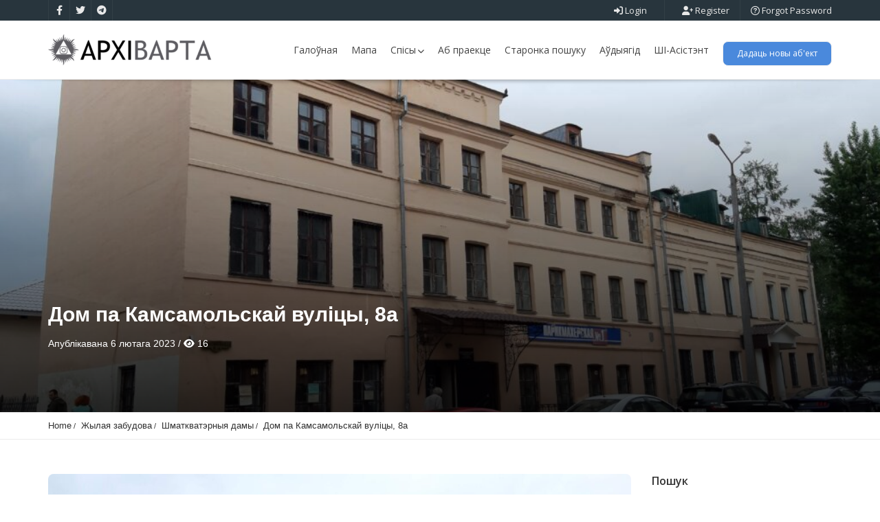

--- FILE ---
content_type: text/html; charset=UTF-8
request_url: https://archivarta.by/properties/dom-pa-kamsamolskaj-vulicy-8a/
body_size: 34950
content:
<!doctype html>
<html lang="be" class="no-js">
	<head>
		<meta charset="UTF-8">
		<meta name='robots' content='index, follow, max-image-preview:large, max-snippet:-1, max-video-preview:-1' />

	<!-- This site is optimized with the Yoast SEO plugin v20.7 - https://yoast.com/wordpress/plugins/seo/ -->
	<title>Дом па Камсамольскай вуліцы, 8а - Архіварта — Партал спадчыны Беларусі</title>
	<meta name="description" content="Дом па Камсамольскай вуліцы, 8а - Архіварта — Партал спадчыны Беларусі" />
	<link rel="canonical" href="https://archivarta.by/properties/dom-pa-kamsamolskaj-vulicy-8a/" />
	<meta property="og:locale" content="en_US" />
	<meta property="og:type" content="article" />
	<meta property="og:title" content="Дом па Камсамольскай вуліцы, 8а - Архіварта — Партал спадчыны Беларусі" />
	<meta property="og:description" content="Дом па Камсамольскай вуліцы, 8а - Архіварта — Партал спадчыны Беларусі" />
	<meta property="og:url" content="https://archivarta.by/properties/dom-pa-kamsamolskaj-vulicy-8a/" />
	<meta property="og:site_name" content="Архіварта — Партал спадчыны Беларусі" />
	<meta property="article:publisher" content="https://www.facebook.com/profile.php?id=100090743829987" />
	<meta property="article:modified_time" content="2023-02-23T17:47:34+00:00" />
	<meta property="og:image" content="https://archivarta.by/wp-content/uploads/2023/02/Магілёў-у-2019-г.-92-scaled.jpg" />
	<meta property="og:image:width" content="1024" />
	<meta property="og:image:height" content="768" />
	<meta property="og:image:type" content="image/jpeg" />
	<meta name="twitter:card" content="summary_large_image" />
	<script type="application/ld+json" class="yoast-schema-graph">{"@context":"https://schema.org","@graph":[{"@type":"Article","@id":"https://archivarta.by/properties/dom-pa-kamsamolskaj-vulicy-8a/#article","isPartOf":{"@id":"https://archivarta.by/properties/dom-pa-kamsamolskaj-vulicy-8a/"},"author":{"name":"Vartaunik","@id":"https://archivarta.by/#/schema/person/c9266df5a325e9b1dc2a852a71c29702"},"headline":"Дом па Камсамольскай вуліцы, 8а","datePublished":"2023-02-06T09:46:01+00:00","dateModified":"2023-02-23T17:47:34+00:00","mainEntityOfPage":{"@id":"https://archivarta.by/properties/dom-pa-kamsamolskaj-vulicy-8a/"},"wordCount":146,"commentCount":0,"publisher":{"@id":"https://archivarta.by/#organization"},"image":{"@id":"https://archivarta.by/properties/dom-pa-kamsamolskaj-vulicy-8a/#primaryimage"},"thumbnailUrl":"https://archivarta.by/wp-content/uploads/2023/02/Магілёў-у-2019-г.-92-scaled.jpg","inLanguage":"be","potentialAction":[{"@type":"CommentAction","name":"Comment","target":["https://archivarta.by/properties/dom-pa-kamsamolskaj-vulicy-8a/#respond"]}]},{"@type":"WebPage","@id":"https://archivarta.by/properties/dom-pa-kamsamolskaj-vulicy-8a/","url":"https://archivarta.by/properties/dom-pa-kamsamolskaj-vulicy-8a/","name":"Дом па Камсамольскай вуліцы, 8а - Архіварта — Партал спадчыны Беларусі","isPartOf":{"@id":"https://archivarta.by/#website"},"primaryImageOfPage":{"@id":"https://archivarta.by/properties/dom-pa-kamsamolskaj-vulicy-8a/#primaryimage"},"image":{"@id":"https://archivarta.by/properties/dom-pa-kamsamolskaj-vulicy-8a/#primaryimage"},"thumbnailUrl":"https://archivarta.by/wp-content/uploads/2023/02/Магілёў-у-2019-г.-92-scaled.jpg","datePublished":"2023-02-06T09:46:01+00:00","dateModified":"2023-02-23T17:47:34+00:00","description":"Дом па Камсамольскай вуліцы, 8а - Архіварта — Партал спадчыны Беларусі","breadcrumb":{"@id":"https://archivarta.by/properties/dom-pa-kamsamolskaj-vulicy-8a/#breadcrumb"},"inLanguage":"be","potentialAction":[{"@type":"ReadAction","target":["https://archivarta.by/properties/dom-pa-kamsamolskaj-vulicy-8a/"]}]},{"@type":"ImageObject","inLanguage":"be","@id":"https://archivarta.by/properties/dom-pa-kamsamolskaj-vulicy-8a/#primaryimage","url":"https://archivarta.by/wp-content/uploads/2023/02/Магілёў-у-2019-г.-92-scaled.jpg","contentUrl":"https://archivarta.by/wp-content/uploads/2023/02/Магілёў-у-2019-г.-92-scaled.jpg","width":1024,"height":768},{"@type":"BreadcrumbList","@id":"https://archivarta.by/properties/dom-pa-kamsamolskaj-vulicy-8a/#breadcrumb","itemListElement":[{"@type":"ListItem","position":1,"name":"Home","item":"https://archivarta.by/"},{"@type":"ListItem","position":2,"name":"Properties","item":"https://archivarta.by/properties/"},{"@type":"ListItem","position":3,"name":"Жылая забудова","item":"https://archivarta.by/listing/zhylaja-zabudova/"},{"@type":"ListItem","position":4,"name":"Шматкватэрныя дамы","item":"https://archivarta.by/listing/zhylaja-zabudova/shmatkvatjernyja-damy/"},{"@type":"ListItem","position":5,"name":"Дом па Камсамольскай вуліцы, 8а"}]},{"@type":"WebSite","@id":"https://archivarta.by/#website","url":"https://archivarta.by/","name":"Архіварта — Партал спадчыны Беларусі","description":"Партал аб’ектаў архітэктурнай культуры Беларусі з усеагульным запаўненнем.","publisher":{"@id":"https://archivarta.by/#organization"},"alternateName":"Партал архітэктурнай спадчыны Беларусі","potentialAction":[{"@type":"SearchAction","target":{"@type":"EntryPoint","urlTemplate":"https://archivarta.by/?s={search_term_string}"},"query-input":"required name=search_term_string"}],"inLanguage":"be"},{"@type":"Organization","@id":"https://archivarta.by/#organization","name":"Архіварта — Партал спадчыны Беларусі","url":"https://archivarta.by/","logo":{"@type":"ImageObject","inLanguage":"be","@id":"https://archivarta.by/#/schema/logo/image/","url":"https://archivarta.by/wp-content/uploads/2023/02/LogaArchivarta.png","contentUrl":"https://archivarta.by/wp-content/uploads/2023/02/LogaArchivarta.png","width":250,"height":45,"caption":"Архіварта — Партал спадчыны Беларусі"},"image":{"@id":"https://archivarta.by/#/schema/logo/image/"},"sameAs":["https://www.facebook.com/profile.php?id=100090743829987"]},{"@type":"Person","@id":"https://archivarta.by/#/schema/person/c9266df5a325e9b1dc2a852a71c29702","name":"Vartaunik","image":{"@type":"ImageObject","inLanguage":"be","@id":"https://archivarta.by/#/schema/person/image/","url":"https://secure.gravatar.com/avatar/7113f4ae797452876be7577df7519c7a09ae3938940de956e51d34ec2d090be5?s=96&d=mm&r=g","contentUrl":"https://secure.gravatar.com/avatar/7113f4ae797452876be7577df7519c7a09ae3938940de956e51d34ec2d090be5?s=96&d=mm&r=g","caption":"Vartaunik"},"sameAs":["https://archivarta.by"],"url":"https://archivarta.by/author/vartaunik/"}]}</script>
	<!-- / Yoast SEO plugin. -->


<link rel='dns-prefetch' href='//maps.googleapis.com' />
<link rel='dns-prefetch' href='//fonts.googleapis.com' />
<link rel='preconnect' href='https://fonts.gstatic.com' crossorigin />
<link rel="alternate" type="application/rss+xml" title="Архіварта — Партал спадчыны Беларусі &raquo; Стужка" href="https://archivarta.by/feed/" />
<link rel="alternate" type="application/rss+xml" title="Архіварта — Партал спадчыны Беларусі &raquo; Стужка каментарыяў" href="https://archivarta.by/comments/feed/" />
<link rel="alternate" type="application/rss+xml" title="Архіварта — Партал спадчыны Беларусі &raquo; Стужка каментарыяў да &laquo;Дом па Камсамольскай вуліцы, 8а&raquo;" href="https://archivarta.by/properties/dom-pa-kamsamolskaj-vulicy-8a/feed/" />
<link rel="alternate" title="oEmbed (JSON)" type="application/json+oembed" href="https://archivarta.by/wp-json/oembed/1.0/embed?url=https%3A%2F%2Farchivarta.by%2Fproperties%2Fdom-pa-kamsamolskaj-vulicy-8a%2F" />
<link rel="alternate" title="oEmbed (XML)" type="text/xml+oembed" href="https://archivarta.by/wp-json/oembed/1.0/embed?url=https%3A%2F%2Farchivarta.by%2Fproperties%2Fdom-pa-kamsamolskaj-vulicy-8a%2F&#038;format=xml" />
<style id='wp-img-auto-sizes-contain-inline-css' type='text/css'>
img:is([sizes=auto i],[sizes^="auto," i]){contain-intrinsic-size:3000px 1500px}
/*# sourceURL=wp-img-auto-sizes-contain-inline-css */
</style>
<style id='wp-emoji-styles-inline-css' type='text/css'>

	img.wp-smiley, img.emoji {
		display: inline !important;
		border: none !important;
		box-shadow: none !important;
		height: 1em !important;
		width: 1em !important;
		margin: 0 0.07em !important;
		vertical-align: -0.1em !important;
		background: none !important;
		padding: 0 !important;
	}
/*# sourceURL=wp-emoji-styles-inline-css */
</style>
<link rel='stylesheet' id='wp-block-library-css' href='https://archivarta.by/wp-includes/css/dist/block-library/style.min.css?ver=6e0728ebb67d668afa587a54f804e703' media='all' />
<style id='global-styles-inline-css' type='text/css'>
:root{--wp--preset--aspect-ratio--square: 1;--wp--preset--aspect-ratio--4-3: 4/3;--wp--preset--aspect-ratio--3-4: 3/4;--wp--preset--aspect-ratio--3-2: 3/2;--wp--preset--aspect-ratio--2-3: 2/3;--wp--preset--aspect-ratio--16-9: 16/9;--wp--preset--aspect-ratio--9-16: 9/16;--wp--preset--color--black: #000000;--wp--preset--color--cyan-bluish-gray: #abb8c3;--wp--preset--color--white: #ffffff;--wp--preset--color--pale-pink: #f78da7;--wp--preset--color--vivid-red: #cf2e2e;--wp--preset--color--luminous-vivid-orange: #ff6900;--wp--preset--color--luminous-vivid-amber: #fcb900;--wp--preset--color--light-green-cyan: #7bdcb5;--wp--preset--color--vivid-green-cyan: #00d084;--wp--preset--color--pale-cyan-blue: #8ed1fc;--wp--preset--color--vivid-cyan-blue: #0693e3;--wp--preset--color--vivid-purple: #9b51e0;--wp--preset--gradient--vivid-cyan-blue-to-vivid-purple: linear-gradient(135deg,rgb(6,147,227) 0%,rgb(155,81,224) 100%);--wp--preset--gradient--light-green-cyan-to-vivid-green-cyan: linear-gradient(135deg,rgb(122,220,180) 0%,rgb(0,208,130) 100%);--wp--preset--gradient--luminous-vivid-amber-to-luminous-vivid-orange: linear-gradient(135deg,rgb(252,185,0) 0%,rgb(255,105,0) 100%);--wp--preset--gradient--luminous-vivid-orange-to-vivid-red: linear-gradient(135deg,rgb(255,105,0) 0%,rgb(207,46,46) 100%);--wp--preset--gradient--very-light-gray-to-cyan-bluish-gray: linear-gradient(135deg,rgb(238,238,238) 0%,rgb(169,184,195) 100%);--wp--preset--gradient--cool-to-warm-spectrum: linear-gradient(135deg,rgb(74,234,220) 0%,rgb(151,120,209) 20%,rgb(207,42,186) 40%,rgb(238,44,130) 60%,rgb(251,105,98) 80%,rgb(254,248,76) 100%);--wp--preset--gradient--blush-light-purple: linear-gradient(135deg,rgb(255,206,236) 0%,rgb(152,150,240) 100%);--wp--preset--gradient--blush-bordeaux: linear-gradient(135deg,rgb(254,205,165) 0%,rgb(254,45,45) 50%,rgb(107,0,62) 100%);--wp--preset--gradient--luminous-dusk: linear-gradient(135deg,rgb(255,203,112) 0%,rgb(199,81,192) 50%,rgb(65,88,208) 100%);--wp--preset--gradient--pale-ocean: linear-gradient(135deg,rgb(255,245,203) 0%,rgb(182,227,212) 50%,rgb(51,167,181) 100%);--wp--preset--gradient--electric-grass: linear-gradient(135deg,rgb(202,248,128) 0%,rgb(113,206,126) 100%);--wp--preset--gradient--midnight: linear-gradient(135deg,rgb(2,3,129) 0%,rgb(40,116,252) 100%);--wp--preset--font-size--small: 13px;--wp--preset--font-size--medium: 20px;--wp--preset--font-size--large: 36px;--wp--preset--font-size--x-large: 42px;--wp--preset--spacing--20: 0.44rem;--wp--preset--spacing--30: 0.67rem;--wp--preset--spacing--40: 1rem;--wp--preset--spacing--50: 1.5rem;--wp--preset--spacing--60: 2.25rem;--wp--preset--spacing--70: 3.38rem;--wp--preset--spacing--80: 5.06rem;--wp--preset--shadow--natural: 6px 6px 9px rgba(0, 0, 0, 0.2);--wp--preset--shadow--deep: 12px 12px 50px rgba(0, 0, 0, 0.4);--wp--preset--shadow--sharp: 6px 6px 0px rgba(0, 0, 0, 0.2);--wp--preset--shadow--outlined: 6px 6px 0px -3px rgb(255, 255, 255), 6px 6px rgb(0, 0, 0);--wp--preset--shadow--crisp: 6px 6px 0px rgb(0, 0, 0);}:where(.is-layout-flex){gap: 0.5em;}:where(.is-layout-grid){gap: 0.5em;}body .is-layout-flex{display: flex;}.is-layout-flex{flex-wrap: wrap;align-items: center;}.is-layout-flex > :is(*, div){margin: 0;}body .is-layout-grid{display: grid;}.is-layout-grid > :is(*, div){margin: 0;}:where(.wp-block-columns.is-layout-flex){gap: 2em;}:where(.wp-block-columns.is-layout-grid){gap: 2em;}:where(.wp-block-post-template.is-layout-flex){gap: 1.25em;}:where(.wp-block-post-template.is-layout-grid){gap: 1.25em;}.has-black-color{color: var(--wp--preset--color--black) !important;}.has-cyan-bluish-gray-color{color: var(--wp--preset--color--cyan-bluish-gray) !important;}.has-white-color{color: var(--wp--preset--color--white) !important;}.has-pale-pink-color{color: var(--wp--preset--color--pale-pink) !important;}.has-vivid-red-color{color: var(--wp--preset--color--vivid-red) !important;}.has-luminous-vivid-orange-color{color: var(--wp--preset--color--luminous-vivid-orange) !important;}.has-luminous-vivid-amber-color{color: var(--wp--preset--color--luminous-vivid-amber) !important;}.has-light-green-cyan-color{color: var(--wp--preset--color--light-green-cyan) !important;}.has-vivid-green-cyan-color{color: var(--wp--preset--color--vivid-green-cyan) !important;}.has-pale-cyan-blue-color{color: var(--wp--preset--color--pale-cyan-blue) !important;}.has-vivid-cyan-blue-color{color: var(--wp--preset--color--vivid-cyan-blue) !important;}.has-vivid-purple-color{color: var(--wp--preset--color--vivid-purple) !important;}.has-black-background-color{background-color: var(--wp--preset--color--black) !important;}.has-cyan-bluish-gray-background-color{background-color: var(--wp--preset--color--cyan-bluish-gray) !important;}.has-white-background-color{background-color: var(--wp--preset--color--white) !important;}.has-pale-pink-background-color{background-color: var(--wp--preset--color--pale-pink) !important;}.has-vivid-red-background-color{background-color: var(--wp--preset--color--vivid-red) !important;}.has-luminous-vivid-orange-background-color{background-color: var(--wp--preset--color--luminous-vivid-orange) !important;}.has-luminous-vivid-amber-background-color{background-color: var(--wp--preset--color--luminous-vivid-amber) !important;}.has-light-green-cyan-background-color{background-color: var(--wp--preset--color--light-green-cyan) !important;}.has-vivid-green-cyan-background-color{background-color: var(--wp--preset--color--vivid-green-cyan) !important;}.has-pale-cyan-blue-background-color{background-color: var(--wp--preset--color--pale-cyan-blue) !important;}.has-vivid-cyan-blue-background-color{background-color: var(--wp--preset--color--vivid-cyan-blue) !important;}.has-vivid-purple-background-color{background-color: var(--wp--preset--color--vivid-purple) !important;}.has-black-border-color{border-color: var(--wp--preset--color--black) !important;}.has-cyan-bluish-gray-border-color{border-color: var(--wp--preset--color--cyan-bluish-gray) !important;}.has-white-border-color{border-color: var(--wp--preset--color--white) !important;}.has-pale-pink-border-color{border-color: var(--wp--preset--color--pale-pink) !important;}.has-vivid-red-border-color{border-color: var(--wp--preset--color--vivid-red) !important;}.has-luminous-vivid-orange-border-color{border-color: var(--wp--preset--color--luminous-vivid-orange) !important;}.has-luminous-vivid-amber-border-color{border-color: var(--wp--preset--color--luminous-vivid-amber) !important;}.has-light-green-cyan-border-color{border-color: var(--wp--preset--color--light-green-cyan) !important;}.has-vivid-green-cyan-border-color{border-color: var(--wp--preset--color--vivid-green-cyan) !important;}.has-pale-cyan-blue-border-color{border-color: var(--wp--preset--color--pale-cyan-blue) !important;}.has-vivid-cyan-blue-border-color{border-color: var(--wp--preset--color--vivid-cyan-blue) !important;}.has-vivid-purple-border-color{border-color: var(--wp--preset--color--vivid-purple) !important;}.has-vivid-cyan-blue-to-vivid-purple-gradient-background{background: var(--wp--preset--gradient--vivid-cyan-blue-to-vivid-purple) !important;}.has-light-green-cyan-to-vivid-green-cyan-gradient-background{background: var(--wp--preset--gradient--light-green-cyan-to-vivid-green-cyan) !important;}.has-luminous-vivid-amber-to-luminous-vivid-orange-gradient-background{background: var(--wp--preset--gradient--luminous-vivid-amber-to-luminous-vivid-orange) !important;}.has-luminous-vivid-orange-to-vivid-red-gradient-background{background: var(--wp--preset--gradient--luminous-vivid-orange-to-vivid-red) !important;}.has-very-light-gray-to-cyan-bluish-gray-gradient-background{background: var(--wp--preset--gradient--very-light-gray-to-cyan-bluish-gray) !important;}.has-cool-to-warm-spectrum-gradient-background{background: var(--wp--preset--gradient--cool-to-warm-spectrum) !important;}.has-blush-light-purple-gradient-background{background: var(--wp--preset--gradient--blush-light-purple) !important;}.has-blush-bordeaux-gradient-background{background: var(--wp--preset--gradient--blush-bordeaux) !important;}.has-luminous-dusk-gradient-background{background: var(--wp--preset--gradient--luminous-dusk) !important;}.has-pale-ocean-gradient-background{background: var(--wp--preset--gradient--pale-ocean) !important;}.has-electric-grass-gradient-background{background: var(--wp--preset--gradient--electric-grass) !important;}.has-midnight-gradient-background{background: var(--wp--preset--gradient--midnight) !important;}.has-small-font-size{font-size: var(--wp--preset--font-size--small) !important;}.has-medium-font-size{font-size: var(--wp--preset--font-size--medium) !important;}.has-large-font-size{font-size: var(--wp--preset--font-size--large) !important;}.has-x-large-font-size{font-size: var(--wp--preset--font-size--x-large) !important;}
/*# sourceURL=global-styles-inline-css */
</style>

<style id='classic-theme-styles-inline-css' type='text/css'>
/*! This file is auto-generated */
.wp-block-button__link{color:#fff;background-color:#32373c;border-radius:9999px;box-shadow:none;text-decoration:none;padding:calc(.667em + 2px) calc(1.333em + 2px);font-size:1.125em}.wp-block-file__button{background:#32373c;color:#fff;text-decoration:none}
/*# sourceURL=/wp-includes/css/classic-themes.min.css */
</style>
<link rel='stylesheet' id='redux-extendify-styles-css' href='https://archivarta.by/wp-content/plugins/redux-framework/redux-core/assets/css/extendify-utilities.css?ver=4.4.1' media='all' />
<link rel='stylesheet' id='pointfindercoreelements-css' href='https://archivarta.by/wp-content/plugins/pointfindercoreelements/public/css/pointfindercoreelements-public.css?ver=1.0.0' media='all' />
<link rel='stylesheet' id='font-awesome-free-css' href='https://archivarta.by/wp-content/plugins/pointfindercoreelements/public/css/all.min.css?ver=6.1.1' media='all' />
<link rel='stylesheet' id='microtip-css' href='https://archivarta.by/wp-content/plugins/pointfindercoreelements/public/css/microtip.min.css?ver=1.0' media='all' />
<link rel='stylesheet' id='theme-leafletcss-css' href='https://archivarta.by/wp-content/plugins/pointfindercoreelements/public/css/leaflet.css?ver=1.5.1' media='all' />
<link rel='stylesheet' id='pointfinder-style-css' href='https://archivarta.by/wp-content/themes/pointfinder/style.css?ver=6e0728ebb67d668afa587a54f804e703' media='all' />
<link rel='stylesheet' id='pftheme-minified-package-css-css' href='https://archivarta.by/wp-content/themes/pointfinder/css/framework.min.package.css?ver=2.0.2' media='all' />
<link rel='stylesheet' id='pf-main-compiler-css' href='https://archivarta.by/wp-content/uploads/pfstyles/pf-style-main.css?ver=1768987544' media='all' />
<style id='pf-main-compiler-inline-css' type='text/css'>
#pf-primary-search-button{right:100px!important;}#pf-primary-nav-button{right:55px!important;}.pf-defaultpage-header,.pf-defaultpage-header .col-lg-12,.pf-itempage-header,.pf-itempage-header .col-lg-12{min-height:100px!important}@media (max-width: 568px) {.pf-defaultpage-header,.pf-defaultpage-header .col-lg-12,.pf-itempage-header,.pf-itempage-header .col-lg-12{min-height:100px!important}}
/*# sourceURL=pf-main-compiler-inline-css */
</style>
<link rel='stylesheet' id='elementor-global-css' href='https://archivarta.by/wp-content/uploads/elementor/css/global.css?ver=1768987544' media='all' />
<link rel='stylesheet' id='pf-customp-compiler-css' href='https://archivarta.by/wp-content/uploads/pfstyles/pf-style-custompoints.css?ver=1768987544' media='all' />
<link rel='stylesheet' id='pf-pbstyles-compiler-css' href='https://archivarta.by/wp-content/uploads/pfstyles/pf-style-pbstyles.css?ver=1768987544' media='all' />
<link rel='stylesheet' id='pf-search-compiler-css' href='https://archivarta.by/wp-content/uploads/pfstyles/pf-style-search.css?ver=1768987544' media='all' />
<link rel='stylesheet' id='child-style-css' href='https://archivarta.by/wp-content/themes/pointfinder-child-theme/style.css?ver=6e0728ebb67d668afa587a54f804e703' media='all' />
<link rel='stylesheet' id='select2pf-css' href='https://archivarta.by/wp-content/themes/pointfinder/css/select2.css?ver=4.0.13' media='all' />
<link rel='stylesheet' id='jquery.dropdown-css' href='https://archivarta.by/wp-content/themes/pointfinder/css/dropdown.css?ver=2.2.0' media='all' />
<link rel='stylesheet' id='tiny-slider-css' href='https://archivarta.by/wp-content/themes/pointfinder/css/tiny-slider.css?ver=2.9.3' media='all' />
<link rel='stylesheet' id='animate-css' href='https://archivarta.by/wp-content/themes/pointfinder/css/animate.css?ver=2.0.2' media='all' />
<link rel='stylesheet' id='fontello-css' href='https://archivarta.by/wp-content/themes/pointfinder/css/fontello.css?ver=2.0.2' media='all' />
<link rel='stylesheet' id='magnificpopup-css' href='https://archivarta.by/wp-content/themes/pointfinder/css/magnificpopup.css?ver=2.0.2' media='all' />
<link rel='stylesheet' id='typeahead-css' href='https://archivarta.by/wp-content/themes/pointfinder/css/typeahead.css?ver=2.0.2' media='all' />
<link rel='stylesheet' id='golden-forms-css' href='https://archivarta.by/wp-content/themes/pointfinder/css/golden-forms.css?ver=2.0.2' media='all' />
<link rel='stylesheet' id='theme-style-css' href='https://archivarta.by/wp-content/themes/pointfinder-child-theme/style.css?ver=2.0.2' media='all' />
<link rel='stylesheet' id='bsf-Defaults-css' href='https://archivarta.by/wp-content/uploads/smile_fonts/Defaults/Defaults.css?ver=3.19.14' media='all' />
<link rel="preload" as="style" href="https://fonts.googleapis.com/css?family=Open%20Sans:400,600,700%7CRoboto%20Condensed:700,400%7CRoboto:400&#038;subset=latin&#038;display=swap&#038;ver=1747734946" /><link rel="stylesheet" href="https://fonts.googleapis.com/css?family=Open%20Sans:400,600,700%7CRoboto%20Condensed:700,400%7CRoboto:400&#038;subset=latin&#038;display=swap&#038;ver=1747734946" media="print" onload="this.media='all'"><noscript><link rel="stylesheet" href="https://fonts.googleapis.com/css?family=Open%20Sans:400,600,700%7CRoboto%20Condensed:700,400%7CRoboto:400&#038;subset=latin&#038;display=swap&#038;ver=1747734946" /></noscript><link rel="preload" as="style" href="https://fonts.googleapis.com/css?family=Open%20Sans:600,400%7CRoboto%20Condensed:400&#038;display=swap&#038;ver=1729347488" /><link rel="stylesheet" href="https://fonts.googleapis.com/css?family=Open%20Sans:600,400%7CRoboto%20Condensed:400&#038;display=swap&#038;ver=1729347488" media="print" onload="this.media='all'"><noscript><link rel="stylesheet" href="https://fonts.googleapis.com/css?family=Open%20Sans:600,400%7CRoboto%20Condensed:400&#038;display=swap&#038;ver=1729347488" /></noscript><script type="text/javascript" src="https://archivarta.by/wp-includes/js/jquery/jquery.min.js?ver=3.7.1" id="jquery-core-js"></script>
<script type="text/javascript" src="https://archivarta.by/wp-includes/js/jquery/jquery-migrate.min.js?ver=3.4.1" id="jquery-migrate-js"></script>
<script type="text/javascript" src="https://archivarta.by/wp-content/plugins/pointfindercoreelements/public/js/theme-scripts-header.js?ver=1.0.0" id="theme-scriptsheader-js"></script>
<script type="text/javascript" id="theme-leafletjs-js-extra">
/* <![CDATA[ */
var theme_leafletjs = {"zoomin":"\u041f\u0440\u044b\u0431\u043b\u0456\u0437\u0456\u0446\u044c","zoomout":"\u0410\u0434\u0434\u0430\u043b\u0456\u0446\u044c","kmlcheck":"","kmlcheck2":"","kmlcheck3":""};
//# sourceURL=theme-leafletjs-js-extra
/* ]]> */
</script>
<script type="text/javascript" src="https://archivarta.by/wp-content/plugins/pointfindercoreelements/public/js/leaflet.js?ver=1.5.1" id="theme-leafletjs-js"></script>
<script type="text/javascript" src="https://maps.googleapis.com/maps/api/js?key=AIzaSyAT8JWEM9F4JTHdM7KRNHLvUzE0hKrosRg&amp;libraries=places&amp;language=be&amp;ver=6.9" id="theme-google-api-js"></script>
<link rel="https://api.w.org/" href="https://archivarta.by/wp-json/" /><link rel="EditURI" type="application/rsd+xml" title="RSD" href="https://archivarta.by/xmlrpc.php?rsd" />
<meta name="generator" content="Redux 4.4.1" />
		<!-- GA Google Analytics @ https://m0n.co/ga -->
		<script async src="https://www.googletagmanager.com/gtag/js?id=G-4NKE0TSTW3"></script>
		<script>
			window.dataLayer = window.dataLayer || [];
			function gtag(){dataLayer.push(arguments);}
			gtag('js', new Date());
			gtag('config', 'G-4NKE0TSTW3');
		</script>

	<script type="application/ld+json">{"@context":"https:\/\/schema.org\/","@type":"Product","name":"\u0414\u043e\u043c \u043f\u0430 \u041a\u0430\u043c\u0441\u0430\u043c\u043e\u043b\u044c\u0441\u043a\u0430\u0439 \u0432\u0443\u043b\u0456\u0446\u044b, 8\u0430","image":["https:\/\/archivarta.by\/wp-content\/uploads\/2023\/02\/\u041c\u0430\u0433\u0456\u043b\u0451\u045e-\u0443-2019-\u0433.-92-scaled.jpg"],"description":"\u0414\u043e\u043c \u043f\u0430 \u041a\u0430\u043c\u0441\u0430\u043c\u043e\u043b\u044c\u0441\u043a\u0430\u0439 \u0432\u0443\u043b\u0456\u0446\u044b, 8\u0430 \u2014 \u0431\u0443\u0434\u044b\u043d\u0430\u043a \u0443 \u0433\u0456\u0441\u0442\u0430\u0440\u044b\u0447\u043d\u044b\u043c \u0446\u044d\u043d\u0442\u0440\u044b \u041c\u0430\u0433\u0456\u043b\u0451\u0432\u0430.\n\n\n== \u0413\u0456\u0441\u0442\u043e\u0440\u044b\u044f ==\n\u041f\u0430\u0431\u0443\u0434\u0430\u0432\u0430\u043d\u044b \u045e \u0430\u043f\u043e\u0448\u043d\u044f\u0439 \u0442\u0440\u044d\u0446\u0456 XIX \u0441\u0442. \u043d\u0430 \u0411\u0456\u0441\u043a\u0443\u043f\u0441\u043a\u0456\u043c \u0437\u0430\u0432\u0443\u043b\u043a\u0443 \u044f\u043a \u0436\u044b\u043b\u044b \u0431\u0443\u0434\u044b\u043d\u0430\u043a, \u0431\u044b\u045e \u043f\u0440\u044b\u0432\u0430\u0442\u043d\u0430\u045e\u043b\u0430\u0441\u043d\u0456\u0446\u043a\u0456\u043c. \u0414\u0430 1917 \u0433. \u0432\u0435\u0440\u0445\u043d\u0456 \u043f\u0430\u0432\u0435\u0440\u0445 \u0431\u044b\u045e \u0436\u044b\u043b\u044b\u043c, \u043d\u0430 \u043d\u0456\u0436\u043d\u0456\u043c \u0437\u043d\u0430\u0445\u043e\u0434\u0437\u0456\u043b\u0456\u0441\u044f \u0433\u0430\u043d\u0434\u043b\u0451\u0432\u044b\u044f \u043a\u0440\u0430\u043c\u044b. \u0423 1920-\u044f \u0433\u0433. \u0442\u0443\u0442 \u0440\u0430\u0437\u043c\u044f\u0448\u0447\u0430\u043b\u0456\u0441\u044f \u043a\u0432\u0430\u0442\u044d\u0440\u0430 \u0456 \u043c\u0430\u0439\u0441\u0442\u044d\u0440\u043d\u044f \u043c\u0443\u0436\u0447\u044b\u043d\u0441\u043a\u0430\u0433\u0430 \u043a\u0440\u0430\u045e\u0446\u0430 \u0428\u0430\u043f\u0456\u0440\u044b.\n\u0423 \u0433\u0430\u0434\u044b \u0412\u044f\u043b\u0456\u043a\u0430\u0439 \u0410\u0439\u0447\u044b\u043d\u043d\u0430\u0439 \u0432\u0430\u0439\u043d\u044b \u0431\u0443\u0434\u044b\u043d\u0430\u043a \u0431\u044b\u045e \u043f\u0430\u0448\u043a\u043e\u0434\u0436\u0430\u043d\u044b. \u0410\u0434\u043d\u043e\u045e\u043b\u0435\u043d\u044b \u045e 1948 \u0433. \u0456 \u0432\u044b\u043a\u0430\u0440\u044b\u0441\u0442\u043e\u045e\u0432\u0430\u045e\u0441\u044f \u044f\u043a \u0436\u044b\u043b\u044b.\n\u0423 1999 \u0433. \u0440\u044d\u043a\u0430\u043d\u0441\u0442\u0440\u0443\u044f\u0432\u0430\u043d\u044b. \u0417\u0430\u0440\u0430\u0437 \u0437\u043d\u0430\u0445\u043e\u0434\u0437\u0456\u0446\u0446\u0430 \u045e \u043f\u0440\u044b\u0432\u0430\u0442\u043d\u0430\u0439 \u0443\u043b\u0430\u0441\u043d\u0430\u0441\u0446\u0456.\n\n\n== \u0410\u0440\u0445\u0456\u0442\u044d\u043a\u0442\u0443\u0440\u0430 ==\n\u0422\u0440\u043e\u0445\u043f\u0430\u0432\u044f\u0440\u0445\u043e\u0432\u044b \u0446\u0430\u0433\u043b\u044f\u043d\u044b \u0430\u0442\u044b\u043d\u043a\u0430\u0432\u0430\u043d\u044b \u0431\u0443\u0434\u044b\u043d\u0430\u043a. \u041d\u0435\u0441\u0456\u043c\u0435\u0442\u0440\u044b\u0447\u043d\u044b, \u043c\u0430\u0435 \u043c\u0430\u043d\u0441\u0430\u0440\u0434\u0443. \u0410\u043a\u043e\u043d\u043d\u044b\u044f \u043f\u0440\u0430\u0451\u043c\u044b \u2014 \u043b\u0443\u0447\u043a\u043e\u0432\u044b\u044f \u0431\u0435\u0437 \u0430\u0431\u0440\u0430\u043c\u043b\u0435\u043d\u043d\u044f\u045e \u043d\u0430 \u043f\u0435\u0440\u0448\u044b\u043c \u0456 \u0434\u0440\u0443\u0433\u0456\u043c \u043f\u0430\u0432\u0435\u0440\u0445\u0430\u0445. \u041f\u0440\u0430\u0432\u0430\u044f \u0447\u0430\u0441\u0442\u043a\u0430 \u0442\u0440\u043e\u0445\u043f\u0430\u0432\u044f\u0440\u0445\u043e\u0432\u0430\u0439 \u043f\u0430\u043b\u043e\u0432\u044b \u0431\u0443\u0434\u044b\u043d\u043a\u0430 \u043d\u0430 \u0434\u0437\u0432\u0435 \u0432\u043e\u0441\u0456 \u0432\u044b\u043b\u0443\u0447\u0430\u043d\u0430 \u0440\u044b\u0437\u0430\u043b\u0456\u0442\u0430\u043c \u0437 \u0434\u0437\u0432\u044f\u0440\u043d\u044b\u043c \u043f\u0440\u0430\u0451\u043c\u0430\u043c. \u0423\u0432\u0430\u0445\u043e\u0434 \u0437 \u043b\u0456\u0442\u044b\u043c \u0447\u044b\u0433\u0443\u043d\u043d\u044b\u043c \u043d\u0430\u0432\u0435\u0441\u0430\u043c, \u0437\u0430\u0432\u0435\u0440\u0448\u0430\u043d\u044b \u0430\u0442\u044b\u043a\u0430\u043c \u0437 \u0441\u0443\u0445\u0430\u0440\u044b\u043a\u0430\u043c\u0456.\n\u0414\u044d\u043a\u043e\u0440 \u0444\u0430\u0441\u0430\u0434\u0430 \u0441\u043a\u043b\u0430\u0434\u0430\u0435\u0446\u0446\u0430 \u0437 \u043f\u0430\u0434\u0432\u043e\u0435\u043d\u044b\u0445 \u043c\u0456\u0436\u043f\u0430\u0432\u044f\u0440\u0445\u043e\u0432\u044b\u0445 \u0446\u044f\u0433 \u043d\u0430 \u043f\u0435\u0440\u0448\u044b\u043c \u0456 \u0434\u0440\u0443\u0433\u0456\u043c \u043f\u0430\u0432\u0435\u0440\u0445\u0430\u0445. \u0424\u0430\u0441\u0430\u0434 \u0437\u0430\u0432\u0435\u0440\u0448\u0430\u043d\u044b \u0444\u0440\u044b\u0437\u0430\u043c \u0443 \u0432\u044b\u0433\u043b\u044f\u0434\u0437\u0435 \u0433\u0437\u044b\u043c\u0441\u0430. \u0414\u0430\u0445 \u0434\u0432\u0443\u0445\u0441\u0445\u0456\u043b\u044c\u043d\u044b. \u0423 \u043b\u0435\u0432\u0430\u0439 \u0447\u0430\u0441\u0442\u0446\u044b \u0431\u0443\u0434\u044b\u043d\u043a\u0430 \u043c\u0430\u0435\u0446\u0446\u0430 \u0430\u0434\u043d\u0430\u043f\u0430\u0432\u044f\u0440\u0445\u043e\u0432\u0430\u044f \u043f\u0440\u044b\u0431\u0443\u0434\u043e\u0432\u0430 \u0437 \u0430\u0434\u043d\u0430\u0441\u0445\u0456\u043b\u044c\u043d\u044b\u043c \u0434\u0430\u0445\u0430\u043c.\n\n\n== \u0417\u043d\u043e\u0441\u043a\u0456 ==","review":{"@type":"Review","reviewRating":{"@type":"Rating","ratingValue":0,"bestRating":0,"worstRating":0},"author":{"@type":"Person","name":"Vartaunik"}}}</script><meta name="viewport" content="width=device-width, maximum-scale=1.0"><meta name="generator" content="Elementor 3.13.2; features: e_dom_optimization, e_optimized_assets_loading, e_optimized_css_loading, a11y_improvements, additional_custom_breakpoints; settings: css_print_method-external, google_font-enabled, font_display-swap">
<style> .admin-bar #pfheadernav { margin-top:0!important } </style><!-- Yandex.Metrika counter by Yandex Metrica Plugin -->
<script type="text/javascript" >
    (function(m,e,t,r,i,k,a){m[i]=m[i]||function(){(m[i].a=m[i].a||[]).push(arguments)};
        m[i].l=1*new Date();k=e.createElement(t),a=e.getElementsByTagName(t)[0],k.async=1,k.src=r,a.parentNode.insertBefore(k,a)})
    (window, document, "script", "https://mc.yandex.ru/metrika/tag.js", "ym");

    ym(92583551, "init", {
        id:92583551,
        clickmap:true,
        trackLinks:true,
        accurateTrackBounce:true,
        webvisor:true,
	        });
</script>
<noscript><div><img src="https://mc.yandex.ru/watch/92583551" style="position:absolute; left:-9999px;" alt="" /></div></noscript>
<!-- /Yandex.Metrika counter -->
<meta name="generator" content="Powered by WPBakery Page Builder - drag and drop page builder for WordPress."/>
<meta name="generator" content="Powered by Slider Revolution 6.6.8 - responsive, Mobile-Friendly Slider Plugin for WordPress with comfortable drag and drop interface." />
<link rel="icon" href="https://archivarta.by/wp-content/uploads/2023/02/cropped-Архіварта-лога-НОВАЕ_Монтажная-область-1-копия-7-32x32.png" sizes="32x32" />
<link rel="icon" href="https://archivarta.by/wp-content/uploads/2023/02/cropped-Архіварта-лога-НОВАЕ_Монтажная-область-1-копия-7-192x192.png" sizes="192x192" />
<link rel="apple-touch-icon" href="https://archivarta.by/wp-content/uploads/2023/02/cropped-Архіварта-лога-НОВАЕ_Монтажная-область-1-копия-7-180x180.png" />
<meta name="msapplication-TileImage" content="https://archivarta.by/wp-content/uploads/2023/02/cropped-Архіварта-лога-НОВАЕ_Монтажная-область-1-копия-7-270x270.png" />
<script>function setREVStartSize(e){
			//window.requestAnimationFrame(function() {
				window.RSIW = window.RSIW===undefined ? window.innerWidth : window.RSIW;
				window.RSIH = window.RSIH===undefined ? window.innerHeight : window.RSIH;
				try {
					var pw = document.getElementById(e.c).parentNode.offsetWidth,
						newh;
					pw = pw===0 || isNaN(pw) || (e.l=="fullwidth" || e.layout=="fullwidth") ? window.RSIW : pw;
					e.tabw = e.tabw===undefined ? 0 : parseInt(e.tabw);
					e.thumbw = e.thumbw===undefined ? 0 : parseInt(e.thumbw);
					e.tabh = e.tabh===undefined ? 0 : parseInt(e.tabh);
					e.thumbh = e.thumbh===undefined ? 0 : parseInt(e.thumbh);
					e.tabhide = e.tabhide===undefined ? 0 : parseInt(e.tabhide);
					e.thumbhide = e.thumbhide===undefined ? 0 : parseInt(e.thumbhide);
					e.mh = e.mh===undefined || e.mh=="" || e.mh==="auto" ? 0 : parseInt(e.mh,0);
					if(e.layout==="fullscreen" || e.l==="fullscreen")
						newh = Math.max(e.mh,window.RSIH);
					else{
						e.gw = Array.isArray(e.gw) ? e.gw : [e.gw];
						for (var i in e.rl) if (e.gw[i]===undefined || e.gw[i]===0) e.gw[i] = e.gw[i-1];
						e.gh = e.el===undefined || e.el==="" || (Array.isArray(e.el) && e.el.length==0)? e.gh : e.el;
						e.gh = Array.isArray(e.gh) ? e.gh : [e.gh];
						for (var i in e.rl) if (e.gh[i]===undefined || e.gh[i]===0) e.gh[i] = e.gh[i-1];
											
						var nl = new Array(e.rl.length),
							ix = 0,
							sl;
						e.tabw = e.tabhide>=pw ? 0 : e.tabw;
						e.thumbw = e.thumbhide>=pw ? 0 : e.thumbw;
						e.tabh = e.tabhide>=pw ? 0 : e.tabh;
						e.thumbh = e.thumbhide>=pw ? 0 : e.thumbh;
						for (var i in e.rl) nl[i] = e.rl[i]<window.RSIW ? 0 : e.rl[i];
						sl = nl[0];
						for (var i in nl) if (sl>nl[i] && nl[i]>0) { sl = nl[i]; ix=i;}
						var m = pw>(e.gw[ix]+e.tabw+e.thumbw) ? 1 : (pw-(e.tabw+e.thumbw)) / (e.gw[ix]);
						newh =  (e.gh[ix] * m) + (e.tabh + e.thumbh);
					}
					var el = document.getElementById(e.c);
					if (el!==null && el) el.style.height = newh+"px";
					el = document.getElementById(e.c+"_wrapper");
					if (el!==null && el) {
						el.style.height = newh+"px";
						el.style.display = "block";
					}
				} catch(e){
					console.log("Failure at Presize of Slider:" + e)
				}
			//});
		  };</script>
		<style type="text/css" id="wp-custom-css">
			.dz-preview .dz-edit.hidden {
    display: none;
  }
.dz-preview .dz-edit {
    text-align: center;
    width: 100%;
    /* border: none; */
    margin-top: 3px;
  }		</style>
		<noscript><style> .wpb_animate_when_almost_visible { opacity: 1; }</style></noscript>	<link rel='stylesheet' id='redux-custom-fonts-css-css' href='//archivarta.by/wp-content/uploads/redux/custom-fonts/fonts.css?ver=1768987544' media='all' />
<link rel='stylesheet' id='owlcarousel-css' href='https://archivarta.by/wp-content/themes/pointfinder/css/owl.carousel.min.css?ver=2.3.4' media='all' />
<link rel='stylesheet' id='owlcarouseltheme-css' href='https://archivarta.by/wp-content/themes/pointfinder/css/owl.theme.default.min.css?ver=2.3.4' media='all' />
<link rel='stylesheet' id='rs-plugin-settings-css' href='https://archivarta.by/wp-content/plugins/revslider/public/assets/css/rs6.css?ver=6.6.8' media='all' />
<style id='rs-plugin-settings-inline-css' type='text/css'>
#rs-demo-id {}
/*# sourceURL=rs-plugin-settings-inline-css */
</style>
</head>
	<body data-rsssl=1 class="wp-singular properties-template-default single single-properties postid-6399 wp-embed-responsive wp-theme-pointfinder wp-child-theme-pointfinder-child-theme dom-pa-kamsamolskaj-vulicy-8a wpb-js-composer js-comp-ver-6.10.0 vc_responsive elementor-default elementor-kit-4" >
					
		<div id="pf-loading-dialog" class="pftsrwcontainer-overlay"></div>
		
		<header class="wpf-header wpf-transition-special hidden-print" id="pfheadernav">
					<div class="pftopline">
				<div class="pf-container">
					<div class="pf-row">
						<div class="col-lg-12 col-md-12">
							<div class="wpf-toplinewrapper clearfix">
									
									<div class="pf-toplinks-left clearfix">
										<ul class="pf-sociallinks">
											<li class="pf-sociallinks-item facebook wpf-transition-all"><a href="https://www.facebook.com/groups/archivarta.by" target="_blank"><i class="fab fa-facebook-f"></i></a></li><li class="pf-sociallinks-item twitter wpf-transition-all"><a href="https://twitter.com/Archivarta_by" target="_blank"><i class="fab fa-twitter"></i></a></li><li class="pf-sociallinks-item dropbox wpf-transition-all"><a href="https://t.me/archivartaby" target="_blank"><i class="fab fa-telegram"></i></a></li>										</ul>
									</div>
									
																		<div class="pf-toplinks-right clearfix">
									
									<nav id="pf-topprimary-nav" class="pf-topprimary-nav pf-nav-dropdown clearfix hidden-sm hidden-xs">
										<ul class="pf-nav-dropdown pfnavmenu pf-topnavmenu ">
																																		<li class="pf-login-register" id="pf-login-trigger-button"><a href="#"><i class="fas fa-sign-in-alt"></i> Login</a></li>
												<li class="pf-login-register" id="pf-register-trigger-button"><a href="#"><i class="fas fa-user-plus"></i> Register</a></li>
																										<li class="pf-login-register" id="pf-lp-trigger-button"><a href="#"><i class="far fa-question-circle"></i> Forgot Password</a></li>
																								</ul>
									</nav>
								</div>
															</div>
						</div>
					</div>
				</div>
			</div>
		    		    <div class="wpf-navwrapper clearfix">
		    	<div class="pfmenucontaineroverflow"></div>
		        					<a id="pf-primary-nav-button" class="mobilenavbutton" data-menu="pf-primary-navmobile" title="Menu"><i class="fas fa-bars"></i><i class="fas fa-times"></i></a>
							
									<a id="pf-topprimary-nav-button" class="mobilenavbutton" data-menu="pf-topprimary-navmobi" title="User Menu"><i class="fas fa-user"></i><i class="fas fa-times"></i></a>
								<a id="pf-primary-search-button" class="mobilenavbutton" data-menu="pfsearch-draggable" title="Search"><i class="fas fa-search"></i><i class="fas fa-times"></i></a>
			    				<div class="pf-container pf-megamenu-container">

					<div class="pf-row">
							<div class="col-lg-3 col-md-3">
		<a class="pf-logo-container" href="https://archivarta.by/"></a>
	</div>
	<div class="col-lg-9 col-md-9" id="pfmenucol1">
		<div class="pf-menu-container">
		
			<nav id="pf-primary-nav" class="pf-primary-navclass pf-nav-dropdown clearfix">
				<ul class="pf-nav-dropdown pfnavmenu pf-topnavmenu">
					<li id="nav-menu-item-5043" class="main-menu-item  menu-item-even menu-item-depth-0 menu-item menu-item-type-post_type menu-item-object-page menu-item-home"><a href="https://archivarta.by/" class="menu-link main-menu-link">Галоўная</a></li>
<li id="nav-menu-item-13117" class="main-menu-item  menu-item-even menu-item-depth-0 menu-item menu-item-type-post_type menu-item-object-page"><a href="https://archivarta.by/map/" class="menu-link main-menu-link">Мапа</a></li>
<li id="nav-menu-item-682" class="main-menu-item  menu-item-even menu-item-depth-0 menu-item menu-item-type-custom menu-item-object-custom menu-item-has-children"><a href="#" class="menu-link main-menu-link">Спісы</a>
<ul class="sub-menu menu-odd pfnavsub-menu   menu-depth-1">
	<li id="nav-menu-item-3470" class="sub-menu-item  menu-item-odd menu-item-depth-1 menu-item menu-item-type-custom menu-item-object-custom"><a href="https://archivarta.by/feature/video/" class="menu-link sub-menu-link"><i class=" pfadmicon-glyph-4"></i> З відэа</a></li>
	<li id="nav-menu-item-14028" class="sub-menu-item  menu-item-odd menu-item-depth-1 menu-item menu-item-type-custom menu-item-object-custom"><a href="https://archivarta.by/feature/audio/" class="menu-link sub-menu-link"><i class=" pfadmicon-glyph-4"></i> З аўдыя</a></li>
	<li id="nav-menu-item-3448" class="sub-menu-item  menu-item-odd menu-item-depth-1 menu-item menu-item-type-custom menu-item-object-custom menu-item-has-children"><a href="#" class="menu-link sub-menu-link"><i class="pfadmicon-glyph-2"></i> Паводле стану</a>
	<ul class="sub-menu menu-even  pfnavsub-menu  menu-depth-2">
		<li id="nav-menu-item-3457" class="sub-menu-item sub-sub-menu-item menu-item-even menu-item-depth-2 menu-item menu-item-type-taxonomy menu-item-object-pointfinderconditions"><a href="https://archivarta.by/condition/lost/" class="menu-link sub-menu-link">Страчана</a></li>
		<li id="nav-menu-item-8184" class="sub-menu-item sub-sub-menu-item menu-item-even menu-item-depth-2 menu-item menu-item-type-custom menu-item-object-custom"><a href="https://archivarta.by/condition/adnoulieny/" class="menu-link sub-menu-link">Адноўлена з нуля</a></li>
		<li id="nav-menu-item-3459" class="sub-menu-item sub-sub-menu-item menu-item-even menu-item-depth-2 menu-item menu-item-type-taxonomy menu-item-object-pointfinderconditions"><a href="https://archivarta.by/condition/bad/" class="menu-link sub-menu-link">У заняпадзе</a></li>
		<li id="nav-menu-item-3460" class="sub-menu-item sub-sub-menu-item menu-item-even menu-item-depth-2 menu-item menu-item-type-taxonomy menu-item-object-pointfinderconditions"><a href="https://archivarta.by/condition/restoration/" class="menu-link sub-menu-link">Рэстаўруецца</a></li>
		<li id="nav-menu-item-12221" class="sub-menu-item sub-sub-menu-item menu-item-even menu-item-depth-2 menu-item menu-item-type-custom menu-item-object-custom"><a href="https://archivarta.by/condition/peraneseny/" class="menu-link sub-menu-link">Перанесена</a></li>
		<li id="nav-menu-item-12222" class="sub-menu-item sub-sub-menu-item menu-item-even menu-item-depth-2 menu-item menu-item-type-custom menu-item-object-custom"><a href="https://archivarta.by/condition/ruiny/" class="menu-link sub-menu-link">Зруйнавана</a></li>
		<li id="nav-menu-item-12220" class="sub-menu-item sub-sub-menu-item menu-item-even menu-item-depth-2 menu-item menu-item-type-custom menu-item-object-custom"><a href="https://archivarta.by/condition/pierabudova/" class="menu-link sub-menu-link">Перабудавана</a></li>
	</ul>
</li>
	<li id="nav-menu-item-3447" class="sub-menu-item  menu-item-odd menu-item-depth-1 menu-item menu-item-type-custom menu-item-object-custom"><a href="#" class="menu-link sub-menu-link"><i class="pfadmicon-glyph-1"></i> By Item Type</a></li>
	<li id="nav-menu-item-3449" class="sub-menu-item  menu-item-odd menu-item-depth-1 menu-item menu-item-type-custom menu-item-object-custom"><a href="#" class="menu-link sub-menu-link"><i class="pfadmicon-glyph-3"></i> Паводле асаблівасцей</a></li>
</ul>
</li>
<li id="nav-menu-item-5086" class="main-menu-item  menu-item-even menu-item-depth-0 menu-item menu-item-type-post_type menu-item-object-page"><a href="https://archivarta.by/ab-praekce/" class="menu-link main-menu-link">Аб праекце</a></li>
<li id="nav-menu-item-8332" class="main-menu-item  menu-item-even menu-item-depth-0 menu-item menu-item-type-post_type menu-item-object-page"><a href="https://archivarta.by/searchvideo/" class="menu-link main-menu-link">Старонка пошуку</a></li>
<li id="nav-menu-item-14003" class="main-menu-item  menu-item-even menu-item-depth-0 menu-item menu-item-type-post_type menu-item-object-page"><a href="https://archivarta.by/audioguide/" class="menu-link main-menu-link">Аўдыягід</a></li>
<li id="nav-menu-item-14162" class="main-menu-item  menu-item-even menu-item-depth-0 menu-item menu-item-type-post_type menu-item-object-page"><a href="https://archivarta.by/asistent/" class="menu-link main-menu-link">ШІ-Асістэнт</a></li>
											<li id="pfpostitemlink" class="main-menu-item menu-item-even menu-item-depth-0 menu-item menu-item-type-post_type menu-item-object-page current-menu-ancestor current-menu-parent current_page_parent current_page_ancestor menu-item-has-children">
													<a class="menu-link main-menu-link" href="#">
																											Дадаць новы аб'ект																		</a>
					</li>
									</ul>
			</nav>	

		</div>
	</div>
					</div>
				</div>
								<div class="pf-container pfmobilemenucontainer pf-megamenu-container" data-direction="left">
					<div class="pf-row">

						<div class="pf-menu-container">
														<a class="pf-logo-container pfmobilemenulogo clearfix" href="https://archivarta.by/"></a>
							<div class="pf-sidebar-divider"></div>
														<nav id="pf-primary-navmobile" class="pf-primary-navclass pf-nav-dropdown clearfix" data-direction="left">
								<ul class="pf-nav-dropdown pfnavmenu pf-topnavmenu clearfix">
									<li class="main-menu-item  menu-item-even menu-item-depth-0 menu-item menu-item-type-post_type menu-item-object-page menu-item-home"><a href="https://archivarta.by/" class="menu-link main-menu-link">Галоўная</a></li>
<li class="main-menu-item  menu-item-even menu-item-depth-0 menu-item menu-item-type-post_type menu-item-object-page"><a href="https://archivarta.by/map/" class="menu-link main-menu-link">Мапа</a></li>
<li class="main-menu-item  menu-item-even menu-item-depth-0 menu-item menu-item-type-custom menu-item-object-custom menu-item-has-children"><a href="#" class="menu-link main-menu-link">Спісы</a>
<ul class="sub-menu menu-odd pfnavsub-menu   menu-depth-1">
	<li class="sub-menu-item  menu-item-odd menu-item-depth-1 menu-item menu-item-type-custom menu-item-object-custom"><a href="https://archivarta.by/feature/video/" class="menu-link sub-menu-link">З відэа</a></li>
	<li class="sub-menu-item  menu-item-odd menu-item-depth-1 menu-item menu-item-type-custom menu-item-object-custom"><a href="https://archivarta.by/feature/audio/" class="menu-link sub-menu-link">З аўдыя</a></li>
	<li class="sub-menu-item  menu-item-odd menu-item-depth-1 menu-item menu-item-type-custom menu-item-object-custom menu-item-has-children"><a href="#" class="menu-link sub-menu-link">Паводле стану</a>
	<ul class="sub-menu menu-even  pfnavsub-menu  menu-depth-2">
		<li class="sub-menu-item sub-sub-menu-item menu-item-even menu-item-depth-2 menu-item menu-item-type-taxonomy menu-item-object-pointfinderconditions"><a href="https://archivarta.by/condition/lost/" class="menu-link sub-menu-link">Страчана</a></li>
		<li class="sub-menu-item sub-sub-menu-item menu-item-even menu-item-depth-2 menu-item menu-item-type-custom menu-item-object-custom"><a href="https://archivarta.by/condition/adnoulieny/" class="menu-link sub-menu-link">Адноўлена з нуля</a></li>
		<li class="sub-menu-item sub-sub-menu-item menu-item-even menu-item-depth-2 menu-item menu-item-type-taxonomy menu-item-object-pointfinderconditions"><a href="https://archivarta.by/condition/bad/" class="menu-link sub-menu-link">У заняпадзе</a></li>
		<li class="sub-menu-item sub-sub-menu-item menu-item-even menu-item-depth-2 menu-item menu-item-type-taxonomy menu-item-object-pointfinderconditions"><a href="https://archivarta.by/condition/restoration/" class="menu-link sub-menu-link">Рэстаўруецца</a></li>
		<li class="sub-menu-item sub-sub-menu-item menu-item-even menu-item-depth-2 menu-item menu-item-type-custom menu-item-object-custom"><a href="https://archivarta.by/condition/peraneseny/" class="menu-link sub-menu-link">Перанесена</a></li>
		<li class="sub-menu-item sub-sub-menu-item menu-item-even menu-item-depth-2 menu-item menu-item-type-custom menu-item-object-custom"><a href="https://archivarta.by/condition/ruiny/" class="menu-link sub-menu-link">Зруйнавана</a></li>
		<li class="sub-menu-item sub-sub-menu-item menu-item-even menu-item-depth-2 menu-item menu-item-type-custom menu-item-object-custom"><a href="https://archivarta.by/condition/pierabudova/" class="menu-link sub-menu-link">Перабудавана</a></li>
	</ul>
</li>
	<li class="sub-menu-item  menu-item-odd menu-item-depth-1 menu-item menu-item-type-custom menu-item-object-custom"><a href="#" class="menu-link sub-menu-link">By Item Type</a></li>
	<li class="sub-menu-item  menu-item-odd menu-item-depth-1 menu-item menu-item-type-custom menu-item-object-custom"><a href="#" class="menu-link sub-menu-link">Паводле асаблівасцей</a></li>
</ul>
</li>
<li class="main-menu-item  menu-item-even menu-item-depth-0 menu-item menu-item-type-post_type menu-item-object-page"><a href="https://archivarta.by/ab-praekce/" class="menu-link main-menu-link">Аб праекце</a></li>
<li class="main-menu-item  menu-item-even menu-item-depth-0 menu-item menu-item-type-post_type menu-item-object-page"><a href="https://archivarta.by/searchvideo/" class="menu-link main-menu-link">Старонка пошуку</a></li>
<li class="main-menu-item  menu-item-even menu-item-depth-0 menu-item menu-item-type-post_type menu-item-object-page"><a href="https://archivarta.by/audioguide/" class="menu-link main-menu-link">Аўдыягід</a></li>
<li class="main-menu-item  menu-item-even menu-item-depth-0 menu-item menu-item-type-post_type menu-item-object-page"><a href="https://archivarta.by/asistent/" class="menu-link main-menu-link">ШІ-Асістэнт</a></li>
								</ul>

								
								
								<div class="pf-sidebar-divider"></div>
																	<a id="pfpostitemlinkmobile" class="menu-link main-menu-link" href="https://archivarta.by/dashboard/?ua=newitem">
																		Дадаць новы аб&#039;ект									</a>
									<div class="pf-sidebar-divider"></div>
															</nav>	
							
							<nav id="pf-topprimary-navmobi" class="pf-topprimary-nav pf-nav-dropdown clearfix" data-direction="left">
																<ul class="pf-nav-dropdown  pfnavmenu pf-topnavmenu pf-nav-dropdownmobi">
																			<li class="pf-login-register" id="pf-login-trigger-button-mobi"><a href="#"><i class="fas fa-sign-in-alt"></i> Login</a></li>
										<li class="pf-login-register" id="pf-register-trigger-button-mobi"><a href="#"><i class="fas fa-user-plus"></i> Register</a></li>
										<li class="pf-login-register" id="pf-lp-trigger-button-mobi"><a href="#"><i class="far fa-question-circle"></i> Forgot Password</a></li>
																		</ul>
							</nav>
							
						</div>
						
					</div>
				</div>
			</div>

		</header>


			<div class="wpf-container wpf-transition-special">
		<div id="pfmaincontent" class="wpf-container-inner">
        <section role="itempageimageheader" class="pf-itempage-imageheader pf-itempage-imageheaderheight" style="background-image: url(https://archivarta.by/wp-content/uploads/2023/02/Магілёў-у-2019-г.-92-scaled.jpg);"><div class="pf-container clearfix"><div class="pf-row"><div class="col-lg-12"><div class="pf-image-headercapts">
    						 <div class="pf-item-title-barimg">
    							 <div class="pointfinder-ex-special-fix">
    							 <h1 class="pf-item-title-textimg">Дом па Камсамольскай вуліцы, 8а</h1>
    							 <span class="pf-item-subtitleimg"> </span>
    							 </div>
    						 </div>
    						 <div class="pf-item-extitlebarimg">
    							 <div class="pf-itemdetail-pdateimg">Апублікавана 6 лютага 2023 / <i class="fas fa-eye"></i> 16 </div>
    						 </div></div></div></div></div><div class="pfheaderbarshadow2 pf-itempage-imageheaderheight"></div><div class="pfitempageimageheadsh pf-itempage-imageheaderheight"></div><div id="item-image-page"></div></section><div class="pf-fullwidth pf-itempage-br-xm"><div class="pf-container"><div class="pf-row"><div class="col-lg-12"><div class="pf-breadcrumbs pf-breadcrumbs-special"><ul id="pfcrumbs" class="" ><li><a href="https://archivarta.by/">Home</a></li><li><a href="https://archivarta.by/listing/zhylaja-zabudova/" title="View all posts in Жылая забудова">Жылая забудова</a></li><li><a href="https://archivarta.by/listing/zhylaja-zabudova/shmatkvatjernyja-damy/" title="View all posts in Шматкватэрныя дамы">Шматкватэрныя дамы</a></li><li><a href="https://archivarta.by/properties/dom-pa-kamsamolskaj-vulicy-8a/" title="Дом па Камсамольскай вуліцы, 8а">Дом па Камсамольскай вуліцы, 8а</a></li></ul></div></div></div></div></div><section role="main" class="pf-itempage-maindiv pf-itempage-listing-details"><div class="pf-container clearfix"><div class="pf-row clearfix"><div class="col-lg-9 col-md-8 col-sm-12 col-xs-12"><div class="pf-itempagedetail-element pf-tabfirst  pffirstgallery"><div class="pf-itempage-firsttab"><div class="ui-tab1 "><section role="itempagegallery" class="pf-itempage-gallery pf-itempage-elements"><div id="pf-itempage-gallery"><div class="visible-print"><img class='tns-lazy-img' src='https://archivarta.by/wp-content/uploads/2023/02/Магілёў-у-2019-г.-92-scaled.jpg' data-src='https://archivarta.by/wp-content/uploads/2023/02/Магілёў-у-2019-г.-92-scaled.jpg' alt='' /></div><ul id="pfitemdetail-slider" class="pointfinder-border-radius hidden-print" style='margin-bottom:0;' data-mes1="Previous (Left arrow key)" data-mes2="Next (Right arrow key)" data-tstyle="fade" data-autoplay="" data-autoheight="1" data-timer="300"><li class='item'><a href='https://archivarta.by/wp-content/uploads/2023/02/Магілёў-у-2019-г.-92-scaled.jpg' class='mfp-image pfimage-linko'><div class='pfshoworiginalitemphotomain pflandscape'><figure><img class='pointfinder-border-radius' src='https://archivarta.by/wp-content/uploads/2023/02/Магілёў-у-2019-г.-92-scaled.jpg' data-src='https://archivarta.by/wp-content/uploads/2023/02/Магілёў-у-2019-г.-92-scaled.jpg' alt='' /><figcaption> </figcaption></figure></div></a></li></ul></div></section></div></div></div><div class="pf-itempage-sharebar clearfix hidden-print pf-itempagedetail-element golden-forms">				<ul class="pf-sharebar-icons pfsharebarct3 clearfix">
										<li><a href="http://www.facebook.com/share.php?u=https://archivarta.by/properties/dom-pa-kamsamolskaj-vulicy-8a/&title=Дом па Камсамольскай вуліцы, 8а" onclick="window.open(this.href,'targetWindow','toolbar=no,location=no,status=no,menubar=no,scrollbars=yes,resizable=yes,width=640,height=480')" class="pfsharebar-fb info-tip2" ><span class="fab fa-facebook-f"></span></a></li>
										<li><a href="http://twitter.com/share?text=Дом па Камсамольскай вуліцы, 8а&url=https://archivarta.by/properties/dom-pa-kamsamolskaj-vulicy-8a/" onclick="window.open(this.href,'targetWindow','toolbar=no,location=no,status=no,menubar=no,scrollbars=yes,resizable=yes,width=640,height=480')" class="pfsharebar-twitter info-tip2" ><span class="fab fa-twitter"></span></a></li>
					                        <li><a href="#" onclick="window.location = 'mailto://?subject=I wanted you to see this site&body=Check out this listing https://archivarta.by/properties/dom-pa-kamsamolskaj-vulicy-8a/'" class="pfsharebar-email info-tip2" ><span class="fas fa-envelope"></span></a></li>
					    				</ul>
		<ul class="pf-sharebar-others">
				<li>
					<a class="pf-favorites-link" data-pf-num="6399" data-pf-active="false" data-pf-item="true" title="Наведана!">
						<i class="far fa-heart"></i>
						<span id="itempage-pffav-text">Наведана!</span>
					</a>
				</li>
				
				<li>
					<a class="pf-report-link" data-pf-num="6399">
						<i class="fas fa-exclamation-triangle"></i>
						<span>Паведаміць</span>
					</a>
				</li>
				<li><a href="https://archivarta.by/properties/dom-pa-kamsamolskaj-vulicy-8a/?print=1" target="_blank"><i class="fas fa-print"></i>  </a></li></ul></div><div class="pftabcontainer  pf-itempagedetail-element" data-lid="6399"><div class="ui-tabgroup"><input class="ui-tab2" type="radio" id="tgroup_f_tab2" name="tgroup_f" checked /><input class="ui-tab3" type="radio" id="tgroup_f_tab3" name="tgroup_f"  /><input class="ui-tab4" type="radio" id="tgroup_f_tab4" name="tgroup_f"  /><div class="ui-tabs"><label id="pfidpinformationbox" class="ui-tab2 hidden-print" for="tgroup_f_tab2"><span class="pfitp-title">Інфармацыя</span></label><label id="pfidpdescription2" class="ui-tab3 hidden-print" for="tgroup_f_tab3"><span class="pfitp-title">Дэталі</span></label><label id="pfidplocation" class="ui-tab4 hidden-print" for="tgroup_f_tab4"><span class="pfitp-title">Мапа</span></label></div><div class="ui-panels pftabsgroup"><div class="ui-tab2 uix-tabx-desc "><div class="pf-container"><div class="pf-row"><div class="col-lg-12"><section role="itempagedetails" class="pf-itempage-details-block pf-itempage-elements"><div class="pf-itempage-details"><div class="pfdetailitem-subelement pf-onlyitem clearfix pfshowallelements">
								<span class="pf-ftitle">Катэгорыя : </span>
								<span class="pfdetail-ftext"><a href="https://archivarta.by/listing/zhylaja-zabudova/">Жылая забудова</a> / <a href="https://archivarta.by/listing/zhylaja-zabudova/shmatkvatjernyja-damy/">Шматкватэрныя дамы</a></span>
							</div><div class="pfdetailitem-subelement pf-onlyitem clearfix pfshowallelements">
								<span class="pf-ftitle">Тып : </span>
								<span class="pfdetail-ftext"><a href="https://archivarta.by/types/budynak/">будынак</a></span>
							</div><div class="pfdetailitem-subelement pf-onlyitem clearfix">
									<span class="pf-ftitle">Месца : </span>
									<span class="pfdetail-ftext"><a href="https://archivarta.by/location/magiljouskaja-voblasc/">Магілёўская вобласць</a> / <a href="https://archivarta.by/location/magiljouskaja-voblasc/magiljou/">Магілёў</a></span>
								</div><div class="pfdetailitem-subelement pf-onlyitem clearfix"><span class="pf-ftitle">Шыфр : </span><span class="pfdetail-ftext">512Е000001</span></div> <div class="pfdetailitem-subelement pf-onlyitem clearfix"><span class="pf-ftitle">Датаванне : </span><span class="pfdetail-ftext">ХІV–XХ стагоддзі</span></div> <div class="pfdetailitem-subelement pf-onlyitem clearfix"><span class="pf-ftitle">Крыніца : </span><span class="pfdetail-ftext"><a href="http://www.wikidata.org/entity/Q65767101" target='_blank'>http://www.wikidata.org/entity/Q65767101</a></span></div> <div class="pfdetailitem-subelement pf-onlyitem clearfix"><span class="pf-ftitle">Крыніца дадатковая : </span><span class="pfdetail-ftext">https://be.wikipedia.org/wiki/Дом_па_Камсамольскай_вуліцы,_8а_(Магілёў)</span></div> </div></section></div></div></div><div class="pf-container"><div class="pf-row"><div class="col-lg-12"><section role="itempagedesc" class="pf-itempage-desc-block pf-itempage-elements"><div class="pf-itempage-desc descexpf"><p>Дом па Камсамольскай вуліцы, 8а — будынак у гістарычным цэнтры Магілёва.</p>
<p>== Гісторыя ==<br />
Пабудаваны ў апошняй трэці XIX ст. на Біскупскім завулку як жылы будынак, быў прыватнаўласніцкім. Да 1917 г. верхні паверх быў жылым, на ніжнім знаходзіліся гандлёвыя крамы. У 1920-я гг. тут размяшчаліся кватэра і майстэрня мужчынскага краўца Шапіры.<br />
У гады Вялікай Айчыннай вайны будынак быў пашкоджаны. Адноўлены ў 1948 г. і выкарыстоўваўся як жылы.<br />
У 1999 г. рэканструяваны. Зараз знаходзіцца ў прыватнай уласнасці.</p>
<p>== Архітэктура ==<br />
Трохпавярховы цагляны атынкаваны будынак. Несіметрычны, мае мансарду. Аконныя праёмы — лучковыя без абрамленняў на першым і другім паверхах. Правая частка трохпавярховай паловы будынка на дзве восі вылучана рызалітам з дзвярным праёмам. Уваход з літым чыгунным навесам, завершаны атыкам з сухарыкамі.<br />
Дэкор фасада складаецца з падвоеных міжпавярховых цяг на першым і другім паверхах. Фасад завершаны фрызам у выглядзе гзымса. Дах двухсхільны. У левай частцы будынка маецца аднапавярховая прыбудова з аднасхільным дахам.</p>
<p>== Зноскі ==</p>
</div></section></div></div></div></div><div class="ui-tab3"><section role="itempagedetails" class="pf-itempage-details-block pf-itempage-elements"><div class="pf-itempage-details"><div class="pfdetailitem-subelement pf-onlyitem clearfix pfshowallelements">
								<span class="pf-ftitle">Катэгорыя : </span>
								<span class="pfdetail-ftext"><a href="https://archivarta.by/listing/zhylaja-zabudova/">Жылая забудова</a> / <a href="https://archivarta.by/listing/zhylaja-zabudova/shmatkvatjernyja-damy/">Шматкватэрныя дамы</a></span>
							</div><div class="pfdetailitem-subelement pf-onlyitem clearfix pfshowallelements">
								<span class="pf-ftitle">Тып : </span>
								<span class="pfdetail-ftext"><a href="https://archivarta.by/types/budynak/">будынак</a></span>
							</div><div class="pfdetailitem-subelement pf-onlyitem clearfix">
									<span class="pf-ftitle">Месца : </span>
									<span class="pfdetail-ftext"><a href="https://archivarta.by/location/magiljouskaja-voblasc/">Магілёўская вобласць</a> / <a href="https://archivarta.by/location/magiljouskaja-voblasc/magiljou/">Магілёў</a></span>
								</div><div class="pfdetailitem-subelement pf-onlyitem clearfix"><span class="pf-ftitle">Шыфр : </span><span class="pfdetail-ftext">512Е000001</span></div> <div class="pfdetailitem-subelement pf-onlyitem clearfix"><span class="pf-ftitle">Датаванне : </span><span class="pfdetail-ftext">ХІV–XХ стагоддзі</span></div> <div class="pfdetailitem-subelement pf-onlyitem clearfix"><span class="pf-ftitle">Крыніца : </span><span class="pfdetail-ftext"><a href="http://www.wikidata.org/entity/Q65767101" target='_blank'>http://www.wikidata.org/entity/Q65767101</a></span></div> <div class="pfdetailitem-subelement pf-onlyitem clearfix"><span class="pf-ftitle">Крыніца дадатковая : </span><span class="pfdetail-ftext">https://be.wikipedia.org/wiki/Дом_па_Камсамольскай_вуліцы,_8а_(Магілёў)</span></div> </div></section></div><div class="ui-tab4 "><section role="itempagemap" class="pf-itempage-maparea pf-itempage-elements"><div id="pf-itempage-header-map"></div></section></div></div></div></div><div class="pftrwcontainer hidden-print pf-itempagedetail-element pfnewbglppage">
											<div class="pfitempagecontainerheader">Асаблівасці</div>
											<div class="pfmaincontactinfo"><section role="itempagedetails" class="pf-itempage-features-block pf-itempage-elements"><div class="pf-itempage-features"><div class="pf-row"></div></div></section></div>
										</div><div class="pftrwcontainer hidden-print pf-itempagedetail-element pfnewbglppage" id="pfxreviews"><div class="pfitempagecontainerheader">Водгукі</div><div class="pfmainreviewinfo">Тут яшчэ няма водгукаў.</div></div><div class="pftrwcontainer pfrevformex golden-forms hidden-print pf-itempagedetail-element"><div class="pfitempagecontainerheader">Пакіньце водгук</div>Трэба  <a class="pf-login-modal"> ўвайсці </a> каб пакінуць водгук.</div></div><div class="col-lg-3 col-md-4 col-sm-12 col-xs-12 hidden-print"><section role="itempagesidebar" class="pf-itempage-sidebar"><div id="pf-itempage-sidebar"><div class="sidebar-widget"><div class="pfwidgettitle"><div class="widgetheader">Пошук</div></div><div id="pf_search_items_w-1" class="widget_pfitem_recent_entries"><div class="pfwidgetinner">              <form id="pointfinder-search-form-manual" method="get" action="https://archivarta.by/" data-ajax="false">
              <div class="pfsearch-content golden-forms">
              <div class="pfsearchformerrors">
                <ul>
                </ul>
                <a class="button pfsearch-err-button"><i class="fas fa-times"></i> CLOSE</a>
              </div>
              <div class="pfsfield">
						<div id="field550157278543338200000_main" class="ui-widget">
						<label for="field550157278543338200000" class="pftitlefield">Пошук па тэксце</label>
						<label class="lbl-ui pflabelfixsearch pflabelfixsearchfield550157278543338200000">
							<input type="text" name="field550157278543338200000" id="field550157278543338200000" class="input" placeholder="тэкст для пошуку" />
						</label>    
						</div>                        
						</div><div class="pfsfield"><div id="field_listingtype_main"><div class="pftitlefield">Катэгорыя:</div><label for="field_listingtype" class="lbl-ui select"><select  id="field_listingtype" name="field_listingtype" >	<option></option><option value="113" class="pfoptheader">Абарончыя збудаванні</option><option value="114">&nbsp;&nbsp;&nbsp;&nbsp;Замак</option><option value="235">&nbsp;&nbsp;&nbsp;&nbsp;Замчышча</option><option value="129">&nbsp;&nbsp;&nbsp;&nbsp;Крэпасць</option><option value="177">&nbsp;&nbsp;&nbsp;&nbsp;Фартыфікацыя</option><option value="103" class="pfoptheader">Археалогія</option><option value="110">&nbsp;&nbsp;&nbsp;&nbsp;Курганы</option><option value="104">&nbsp;&nbsp;&nbsp;&nbsp;Селішчы, стаянкі</option><option value="303" class="pfoptheader">Горадабудаўніцтва</option><option value="394">&nbsp;&nbsp;&nbsp;&nbsp;Ансамбль</option><option value="210">&nbsp;&nbsp;&nbsp;&nbsp;Гістарычная забудова</option><option value="393">&nbsp;&nbsp;&nbsp;&nbsp;Гістарычны цэнтр</option><option value="396">&nbsp;&nbsp;&nbsp;&nbsp;Забудова вуліцы</option><option value="395">&nbsp;&nbsp;&nbsp;&nbsp;Комплекс будынкаў</option><option value="87" class="pfoptheader">Грамадзянская забудова</option><option value="88">&nbsp;&nbsp;&nbsp;&nbsp;Гандалёва харчоўныя ўстановы</option><option value="101">&nbsp;&nbsp;&nbsp;&nbsp;Дзяржаўныя ўстановы</option><option value="318">&nbsp;&nbsp;&nbsp;&nbsp;Іншае грамадзянcкае</option><option value="208">&nbsp;&nbsp;&nbsp;&nbsp;Культурна-адукацыйныя ўстановы</option><option value="426">&nbsp;&nbsp;&nbsp;&nbsp;Медыцынскія ўстановы</option><option value="164" class="pfoptheader">Дарогі і камунікацыі</option><option value="219">&nbsp;&nbsp;&nbsp;&nbsp;Брукаванкі, плошчы</option><option value="165">&nbsp;&nbsp;&nbsp;&nbsp;Вакзалы, аэрапорты</option><option value="332">&nbsp;&nbsp;&nbsp;&nbsp;Гістарычныя шляхі</option><option value="311">&nbsp;&nbsp;&nbsp;&nbsp;Масты</option><option value="125" class="pfoptheader">Жылая забудова</option><option value="356">&nbsp;&nbsp;&nbsp;&nbsp;Казармы</option><option value="126">&nbsp;&nbsp;&nbsp;&nbsp;Прыватныя дамы</option><option value="131">&nbsp;&nbsp;&nbsp;&nbsp;Шматкватэрныя дамы</option><option value="83" class="pfoptheader">Культавыя збудаванні</option><option value="542">&nbsp;&nbsp;&nbsp;&nbsp;Званіцы</option><option value="146">&nbsp;&nbsp;&nbsp;&nbsp;Каталіцкая капліца</option><option value="63">&nbsp;&nbsp;&nbsp;&nbsp;Каталіцкі касцёл</option><option value="401">&nbsp;&nbsp;&nbsp;&nbsp;Кляштары і манастыры</option><option value="272">&nbsp;&nbsp;&nbsp;&nbsp;Мячэць</option><option value="84">&nbsp;&nbsp;&nbsp;&nbsp;Праваслаўная царква</option><option value="443">&nbsp;&nbsp;&nbsp;&nbsp;Праваслаўныя капліцы</option><option value="405">&nbsp;&nbsp;&nbsp;&nbsp;Пратэстанцкі храм</option><option value="183">&nbsp;&nbsp;&nbsp;&nbsp;Сінагога</option><option value="76">&nbsp;&nbsp;&nbsp;&nbsp;Язычніцтва</option><option value="135" class="pfoptheader">Малыя архітэктурныя формы</option><option value="649">&nbsp;&nbsp;&nbsp;&nbsp;Агароджы</option><option value="313">&nbsp;&nbsp;&nbsp;&nbsp;Брамы</option><option value="233">&nbsp;&nbsp;&nbsp;&nbsp;Іншыя малыя формы</option><option value="136">&nbsp;&nbsp;&nbsp;&nbsp;Скульптуры</option><option value="518" class="pfoptheader">Манументальна-дэкаратыўнае мастацтва</option><option value="519">&nbsp;&nbsp;&nbsp;&nbsp;Вітражы</option><option value="800">&nbsp;&nbsp;&nbsp;&nbsp;Пано</option><option value="142" class="pfoptheader">Мемарыльныя аб'екты</option><option value="175">&nbsp;&nbsp;&nbsp;&nbsp;Мемарыялы і комплексы</option><option value="143">&nbsp;&nbsp;&nbsp;&nbsp;Помнікі</option><option value="121" class="pfoptheader">Некрапалістыка</option><option value="485">&nbsp;&nbsp;&nbsp;&nbsp;Брацкія магілы</option><option value="122">&nbsp;&nbsp;&nbsp;&nbsp;Могілкі</option><option value="238">&nbsp;&nbsp;&nbsp;&nbsp;Надмагіллі</option><option value="188" class="pfoptheader">Прамысловая забудова</option><option value="217">&nbsp;&nbsp;&nbsp;&nbsp;Прымысловыя будынкі</option><option value="189">&nbsp;&nbsp;&nbsp;&nbsp;Тэхнічныя збудаванні</option><option value="258" class="pfoptheader">Садова-паркавае мастацтва</option><option value="259">&nbsp;&nbsp;&nbsp;&nbsp;Гістарычныя паркі і скверы</option><option value="106" class="pfoptheader">Сядзібна-паркавая забудова</option><option value="157">&nbsp;&nbsp;&nbsp;&nbsp;Гаспадарчыя будынкі</option><option value="162">&nbsp;&nbsp;&nbsp;&nbsp;Палацы</option><option value="94">&nbsp;&nbsp;&nbsp;&nbsp;Сядзібна-паркавыя комплексы</option><option value="107">&nbsp;&nbsp;&nbsp;&nbsp;Сядзібныя дамы</option><option value="441">&nbsp;&nbsp;&nbsp;&nbsp;Флігелі і афіцыны</option></select></label></div></div><div class="pfsfield"><div id="field_itemtype_main"><div class="pftitlefield">Тып:</div><label for="field_itemtype" class="lbl-ui select"><select  id="field_itemtype" name="field_itemtype" >	<option></option><option value="244" class="pfoptheader">археалагічнае месца</option><option value="307">&nbsp;&nbsp;&nbsp;&nbsp;археалагічны музей</option><option value="56">&nbsp;&nbsp;&nbsp;&nbsp;гарадзішча</option><option value="236">&nbsp;&nbsp;&nbsp;&nbsp;замчышча</option><option value="69">&nbsp;&nbsp;&nbsp;&nbsp;курганны могільнік</option><option value="71">&nbsp;&nbsp;&nbsp;&nbsp;селішча</option><option value="160">&nbsp;&nbsp;&nbsp;&nbsp;стаянка</option><option value="490" class="pfoptheader">Барысавы камяні</option><option value="320" class="pfoptheader">батанічны сад</option><option value="132" class="pfoptheader">будынак</option><option value="302">&nbsp;&nbsp;&nbsp;&nbsp;абсерваторыя</option><option value="299">&nbsp;&nbsp;&nbsp;&nbsp;адміністрацыйны будынак</option><option value="827">&nbsp;&nbsp;&nbsp;&nbsp;аранжарэя</option><option value="127">&nbsp;&nbsp;&nbsp;&nbsp;асабняк</option><option value="340">&nbsp;&nbsp;&nbsp;&nbsp;аўстэрыя</option><option value="680">&nbsp;&nbsp;&nbsp;&nbsp;аўтавакзал</option><option value="826">&nbsp;&nbsp;&nbsp;&nbsp;афіцына</option><option value="297">&nbsp;&nbsp;&nbsp;&nbsp;аэрапорт</option><option value="102">&nbsp;&nbsp;&nbsp;&nbsp;бальніца</option><option value="348">&nbsp;&nbsp;&nbsp;&nbsp;банк</option><option value="678">&nbsp;&nbsp;&nbsp;&nbsp;бібліятэка</option><option value="209">&nbsp;&nbsp;&nbsp;&nbsp;будынак музея</option><option value="398">&nbsp;&nbsp;&nbsp;&nbsp;будынак навучальнай установы</option><option value="329">&nbsp;&nbsp;&nbsp;&nbsp;&nbsp;&nbsp;&nbsp;&nbsp;гімназія</option><option value="252">&nbsp;&nbsp;&nbsp;&nbsp;вежа</option><option value="275">&nbsp;&nbsp;&nbsp;&nbsp;вежа валынскага тыпу</option><option value="403">&nbsp;&nbsp;&nbsp;&nbsp;вытворчы цэх</option><option value="89">&nbsp;&nbsp;&nbsp;&nbsp;гандлёвыя рады</option><option value="290">&nbsp;&nbsp;&nbsp;&nbsp;гасцініца</option><option value="301">&nbsp;&nbsp;&nbsp;&nbsp;гасціны двор</option><option value="285">&nbsp;&nbsp;&nbsp;&nbsp;гідраэлектрастанцыя</option><option value="222">&nbsp;&nbsp;&nbsp;&nbsp;гістарычны дом-музей</option><option value="415">&nbsp;&nbsp;&nbsp;&nbsp;дом культуры</option><option value="309">&nbsp;&nbsp;&nbsp;&nbsp;драўляны дом</option><option value="739">&nbsp;&nbsp;&nbsp;&nbsp;дэпо</option><option value="583">&nbsp;&nbsp;&nbsp;&nbsp;езуіцкі калегіум</option><option value="581">&nbsp;&nbsp;&nbsp;&nbsp;ешыва</option><option value="215">&nbsp;&nbsp;&nbsp;&nbsp;жылы будынак</option><option value="707">&nbsp;&nbsp;&nbsp;&nbsp;інтэрнат</option><option value="178">&nbsp;&nbsp;&nbsp;&nbsp;казарма</option><option value="534">&nbsp;&nbsp;&nbsp;&nbsp;казіно</option><option value="397">&nbsp;&nbsp;&nbsp;&nbsp;калегіум</option><option value="323">&nbsp;&nbsp;&nbsp;&nbsp;карчма</option><option value="291">&nbsp;&nbsp;&nbsp;&nbsp;кінатэатр</option><option value="402">&nbsp;&nbsp;&nbsp;&nbsp;кляштар</option><option value="130">&nbsp;&nbsp;&nbsp;&nbsp;крэпасць</option><option value="418">&nbsp;&nbsp;&nbsp;&nbsp;лазня</option><option value="408">&nbsp;&nbsp;&nbsp;&nbsp;манастырскі корпус</option><option value="310">&nbsp;&nbsp;&nbsp;&nbsp;пажарная станцыя</option><option value="163">&nbsp;&nbsp;&nbsp;&nbsp;палац</option><option value="246">&nbsp;&nbsp;&nbsp;&nbsp;палац культуры</option><option value="427">&nbsp;&nbsp;&nbsp;&nbsp;паліклініка</option><option value="580">&nbsp;&nbsp;&nbsp;&nbsp;пахавальня</option><option value="331">&nbsp;&nbsp;&nbsp;&nbsp;паштовая станцыя</option><option value="451">&nbsp;&nbsp;&nbsp;&nbsp;паштовыя будынкі</option><option value="330">&nbsp;&nbsp;&nbsp;&nbsp;плябанія</option><option value="212">&nbsp;&nbsp;&nbsp;&nbsp;ратуша</option><option value="494">&nbsp;&nbsp;&nbsp;&nbsp;стайня</option><option value="95">&nbsp;&nbsp;&nbsp;&nbsp;сядзіба</option><option value="108">&nbsp;&nbsp;&nbsp;&nbsp;сядзібны дом</option><option value="523">&nbsp;&nbsp;&nbsp;&nbsp;турма</option><option value="248">&nbsp;&nbsp;&nbsp;&nbsp;тэатр</option><option value="308">&nbsp;&nbsp;&nbsp;&nbsp;урадавы будынак</option><option value="282">&nbsp;&nbsp;&nbsp;&nbsp;фабрыка</option><option value="725">&nbsp;&nbsp;&nbsp;&nbsp;флігель</option><option value="190">&nbsp;&nbsp;&nbsp;&nbsp;цеплавая электрычная станцыя</option><option value="221">&nbsp;&nbsp;&nbsp;&nbsp;чыгуначная станцыя</option><option value="166">&nbsp;&nbsp;&nbsp;&nbsp;чыгуначны вакзал</option><option value="300">&nbsp;&nbsp;&nbsp;&nbsp;школа</option><option value="317">&nbsp;&nbsp;&nbsp;&nbsp;электрычная станцыя</option><option value="656" class="pfoptheader">вінакурны завод</option><option value="399" class="pfoptheader">гаспадарчая пабудова</option><option value="578">&nbsp;&nbsp;&nbsp;&nbsp;бровар</option><option value="286">&nbsp;&nbsp;&nbsp;&nbsp;вадзяны млын</option><option value="295">&nbsp;&nbsp;&nbsp;&nbsp;вятрак</option><option value="324">&nbsp;&nbsp;&nbsp;&nbsp;кузня</option><option value="655">&nbsp;&nbsp;&nbsp;&nbsp;лядоўня</option><option value="255">&nbsp;&nbsp;&nbsp;&nbsp;лямус</option><option value="322">&nbsp;&nbsp;&nbsp;&nbsp;свіран</option><option value="358">&nbsp;&nbsp;&nbsp;&nbsp;склад</option><option value="500">&nbsp;&nbsp;&nbsp;&nbsp;склеп</option><option value="158">&nbsp;&nbsp;&nbsp;&nbsp;хлеў</option><option value="289" class="pfoptheader">збудаванне</option><option value="587">&nbsp;&nbsp;&nbsp;&nbsp;абеліск</option><option value="650">&nbsp;&nbsp;&nbsp;&nbsp;агароджа</option><option value="723">&nbsp;&nbsp;&nbsp;&nbsp;альтанка</option><option value="314">&nbsp;&nbsp;&nbsp;&nbsp;брама</option><option value="463">&nbsp;&nbsp;&nbsp;&nbsp;брама-званіца</option><option value="251">&nbsp;&nbsp;&nbsp;&nbsp;воданапорная вежа</option><option value="674">&nbsp;&nbsp;&nbsp;&nbsp;дошка гонару</option><option value="539">&nbsp;&nbsp;&nbsp;&nbsp;дымавая труба</option><option value="543">&nbsp;&nbsp;&nbsp;&nbsp;званіца</option><option value="724">&nbsp;&nbsp;&nbsp;&nbsp;калодзеж</option><option value="333">&nbsp;&nbsp;&nbsp;&nbsp;канал</option><option value="328">&nbsp;&nbsp;&nbsp;&nbsp;курган</option><option value="176">&nbsp;&nbsp;&nbsp;&nbsp;мемарыял</option><option value="312">&nbsp;&nbsp;&nbsp;&nbsp;мост</option><option value="400">&nbsp;&nbsp;&nbsp;&nbsp;падпорная сцяна</option><option value="144">&nbsp;&nbsp;&nbsp;&nbsp;помнік</option><option value="577">&nbsp;&nbsp;&nbsp;&nbsp;трыўмфальная арка</option><option value="315">&nbsp;&nbsp;&nbsp;&nbsp;чыгунка</option><option value="530" class="pfoptheader">комплексны аб'ект</option><option value="592">&nbsp;&nbsp;&nbsp;&nbsp;ансамбль</option><option value="211">&nbsp;&nbsp;&nbsp;&nbsp;вуліца</option><option value="304">&nbsp;&nbsp;&nbsp;&nbsp;гістарычны цэнтр</option><option value="350">&nbsp;&nbsp;&nbsp;&nbsp;забудова вуліцы</option><option value="214">&nbsp;&nbsp;&nbsp;&nbsp;комплекс будынкаў</option><option value="319">&nbsp;&nbsp;&nbsp;&nbsp;лагер смерці</option><option value="575">&nbsp;&nbsp;&nbsp;&nbsp;палацава-паркавы ансамбль</option><option value="172">&nbsp;&nbsp;&nbsp;&nbsp;сядзібна-паркавы комплекс</option><option value="528" class="pfoptheader">культавы будынак</option><option value="67">&nbsp;&nbsp;&nbsp;&nbsp;драўляная царква</option><option value="147">&nbsp;&nbsp;&nbsp;&nbsp;капліца</option><option value="185">&nbsp;&nbsp;&nbsp;&nbsp;капліца-пахавальня</option><option value="64">&nbsp;&nbsp;&nbsp;&nbsp;касцёл</option><option value="180">&nbsp;&nbsp;&nbsp;&nbsp;малая базіліка</option><option value="150">&nbsp;&nbsp;&nbsp;&nbsp;манастыр</option><option value="273">&nbsp;&nbsp;&nbsp;&nbsp;мячэць</option><option value="60">&nbsp;&nbsp;&nbsp;&nbsp;праваслаўны храм</option><option value="616">&nbsp;&nbsp;&nbsp;&nbsp;прыдарожная капліца</option><option value="77">&nbsp;&nbsp;&nbsp;&nbsp;свяцілішча</option><option value="184">&nbsp;&nbsp;&nbsp;&nbsp;сінагога</option><option value="585">&nbsp;&nbsp;&nbsp;&nbsp;стараверская царква</option><option value="138">&nbsp;&nbsp;&nbsp;&nbsp;храм</option><option value="153">&nbsp;&nbsp;&nbsp;&nbsp;царква</option><option value="327" class="pfoptheader">магіла</option><option value="460">&nbsp;&nbsp;&nbsp;&nbsp;брацкая магіла</option><option value="239">&nbsp;&nbsp;&nbsp;&nbsp;надмагілле</option><option value="527" class="pfoptheader">малая архітэктурная форма</option><option value="245">&nbsp;&nbsp;&nbsp;&nbsp;калона</option><option value="274">&nbsp;&nbsp;&nbsp;&nbsp;каменны крыж</option><option value="234">&nbsp;&nbsp;&nbsp;&nbsp;слуп</option><option value="123" class="pfoptheader">могілкі</option><option value="503">&nbsp;&nbsp;&nbsp;&nbsp;татарскія могілкі (мізар)</option><option value="502">&nbsp;&nbsp;&nbsp;&nbsp;хрысціянскія могілкі</option><option value="501">&nbsp;&nbsp;&nbsp;&nbsp;яўрэйскія могілкі</option><option value="265" class="pfoptheader">парк</option><option value="279">&nbsp;&nbsp;&nbsp;&nbsp;парк культуры і адпачынку</option><option value="260">&nbsp;&nbsp;&nbsp;&nbsp;сад</option><option value="296">&nbsp;&nbsp;&nbsp;&nbsp;сквер</option><option value="53" class="pfoptheader">помнік археалогіі</option><option value="261" class="pfoptheader">прыхадская царква</option><option value="271" class="pfoptheader">рэпер</option><option value="216" class="pfoptheader">сабор</option><option value="520" class="pfoptheader">твор манументальна-дэкаратыўнага мастацтва</option><option value="521">&nbsp;&nbsp;&nbsp;&nbsp;вітраж</option><option value="321">&nbsp;&nbsp;&nbsp;&nbsp;скульптура</option><option value="137">&nbsp;&nbsp;&nbsp;&nbsp;статуя</option><option value="292">&nbsp;&nbsp;&nbsp;&nbsp;фрэска</option><option value="35" class="pfoptheader">тэст</option><option value="179" class="pfoptheader">фартыфікацыйнае збудаванне</option><option value="256">&nbsp;&nbsp;&nbsp;&nbsp;абарончая сцяна</option><option value="115">&nbsp;&nbsp;&nbsp;&nbsp;замак</option></select></label></div></div><div class="pfsfield"><div id="field_location_main"><div class="pftitlefield">Месца:</div><label for="field_location" class="lbl-ui select"><select  id="field_location" name="field_location" >	<option></option><option value="586" class="pfoptheader">Беларусь</option><option value="61" class="pfoptheader">Брэсцкая вобласць</option><option value="145">&nbsp;&nbsp;&nbsp;&nbsp;Баранавіцкі раён</option><option value="148">&nbsp;&nbsp;&nbsp;&nbsp;Баранавічы</option><option value="174">&nbsp;&nbsp;&nbsp;&nbsp;Брэст</option><option value="206">&nbsp;&nbsp;&nbsp;&nbsp;Брэсцкі раён</option><option value="187">&nbsp;&nbsp;&nbsp;&nbsp;Бярозаўскі раён</option><option value="182">&nbsp;&nbsp;&nbsp;&nbsp;Ганцавіцкі раён</option><option value="133">&nbsp;&nbsp;&nbsp;&nbsp;Драгічынскі раён</option><option value="75">&nbsp;&nbsp;&nbsp;&nbsp;Жабінкаўскі раён</option><option value="171">&nbsp;&nbsp;&nbsp;&nbsp;Іванаўскі раён</option><option value="62">&nbsp;&nbsp;&nbsp;&nbsp;Івацэвіцкі раён</option><option value="80">&nbsp;&nbsp;&nbsp;&nbsp;Камянецкі раён</option><option value="116">&nbsp;&nbsp;&nbsp;&nbsp;Кобрынскі раён</option><option value="469">&nbsp;&nbsp;&nbsp;&nbsp;&nbsp;&nbsp;&nbsp;&nbsp;Кобрын</option><option value="264">&nbsp;&nbsp;&nbsp;&nbsp;Лунінецкі раён</option><option value="280">&nbsp;&nbsp;&nbsp;&nbsp;Ляхавіцкі раён</option><option value="240">&nbsp;&nbsp;&nbsp;&nbsp;Маларыцкі раён</option><option value="334">&nbsp;&nbsp;&nbsp;&nbsp;Пінск</option><option value="109">&nbsp;&nbsp;&nbsp;&nbsp;Пінскі раён</option><option value="197">&nbsp;&nbsp;&nbsp;&nbsp;Пружанскі раён</option><option value="482">&nbsp;&nbsp;&nbsp;&nbsp;&nbsp;&nbsp;&nbsp;&nbsp;Ружаны</option><option value="79">&nbsp;&nbsp;&nbsp;&nbsp;Столінскі раён</option><option value="57" class="pfoptheader">Віцебская вобласць</option><option value="134">&nbsp;&nbsp;&nbsp;&nbsp;Аршанскі раён</option><option value="468">&nbsp;&nbsp;&nbsp;&nbsp;&nbsp;&nbsp;&nbsp;&nbsp;Орша</option><option value="119">&nbsp;&nbsp;&nbsp;&nbsp;Бешанковіцкі раён</option><option value="169">&nbsp;&nbsp;&nbsp;&nbsp;Браслаўскі раён</option><option value="58">&nbsp;&nbsp;&nbsp;&nbsp;Верхнядзвінскі раён</option><option value="207">&nbsp;&nbsp;&nbsp;&nbsp;Віцебск</option><option value="70">&nbsp;&nbsp;&nbsp;&nbsp;Віцебскі раён</option><option value="338">&nbsp;&nbsp;&nbsp;&nbsp;Гарадоцкі раён</option><option value="139">&nbsp;&nbsp;&nbsp;&nbsp;Глыбоцкі раён</option><option value="105">&nbsp;&nbsp;&nbsp;&nbsp;Докшыцкі раён</option><option value="732">&nbsp;&nbsp;&nbsp;&nbsp;&nbsp;&nbsp;&nbsp;&nbsp;Докшыцы</option><option value="267">&nbsp;&nbsp;&nbsp;&nbsp;Дубровенскі раён</option><option value="124">&nbsp;&nbsp;&nbsp;&nbsp;Лёзненскі раён</option><option value="111">&nbsp;&nbsp;&nbsp;&nbsp;Лепельскі раён</option><option value="738">&nbsp;&nbsp;&nbsp;&nbsp;&nbsp;&nbsp;&nbsp;&nbsp;Лепель</option><option value="230">&nbsp;&nbsp;&nbsp;&nbsp;Мёрскі раён</option><option value="796">&nbsp;&nbsp;&nbsp;&nbsp;&nbsp;&nbsp;&nbsp;&nbsp;Дзісна</option><option value="802">&nbsp;&nbsp;&nbsp;&nbsp;Паставы</option><option value="191">&nbsp;&nbsp;&nbsp;&nbsp;Пастаўскі раён</option><option value="161">&nbsp;&nbsp;&nbsp;&nbsp;Полацкі раён</option><option value="351">&nbsp;&nbsp;&nbsp;&nbsp;&nbsp;&nbsp;&nbsp;&nbsp;Полацк</option><option value="81">&nbsp;&nbsp;&nbsp;&nbsp;Расонскі раён</option><option value="231">&nbsp;&nbsp;&nbsp;&nbsp;Сенненскі раён</option><option value="140">&nbsp;&nbsp;&nbsp;&nbsp;Талачынскі раён</option><option value="269">&nbsp;&nbsp;&nbsp;&nbsp;Ушацкі раён</option><option value="159">&nbsp;&nbsp;&nbsp;&nbsp;Чашніцкі раён</option><option value="242">&nbsp;&nbsp;&nbsp;&nbsp;Шаркаўшчынскі раён</option><option value="386">&nbsp;&nbsp;&nbsp;&nbsp;Шаркоўшчынскі раён</option><option value="202">&nbsp;&nbsp;&nbsp;&nbsp;Шумілінскі раён</option><option value="72" class="pfoptheader">Гомельская вобласць</option><option value="372">&nbsp;&nbsp;&nbsp;&nbsp;Акцябрскі раён</option><option value="374">&nbsp;&nbsp;&nbsp;&nbsp;Брагінскі раён</option><option value="344">&nbsp;&nbsp;&nbsp;&nbsp;Буда-Кашалёўскі раён</option><option value="376">&nbsp;&nbsp;&nbsp;&nbsp;Веткаўскі раён</option><option value="736">&nbsp;&nbsp;&nbsp;&nbsp;&nbsp;&nbsp;&nbsp;&nbsp;Ветка</option><option value="247">&nbsp;&nbsp;&nbsp;&nbsp;Гомель</option><option value="229">&nbsp;&nbsp;&nbsp;&nbsp;Гомельскі раён</option><option value="262">&nbsp;&nbsp;&nbsp;&nbsp;Добрушскі раён</option><option value="377">&nbsp;&nbsp;&nbsp;&nbsp;Ельскі раён</option><option value="201">&nbsp;&nbsp;&nbsp;&nbsp;Жлобінскі раён</option><option value="193">&nbsp;&nbsp;&nbsp;&nbsp;Жыткавіцкі раён</option><option value="347">&nbsp;&nbsp;&nbsp;&nbsp;Калінкавіцкі раён</option><option value="225">&nbsp;&nbsp;&nbsp;&nbsp;Кармянскі раён</option><option value="337">&nbsp;&nbsp;&nbsp;&nbsp;Лельчыцкі раён</option><option value="276">&nbsp;&nbsp;&nbsp;&nbsp;Лоеўскі раён</option><option value="293">&nbsp;&nbsp;&nbsp;&nbsp;Мазырскі раён</option><option value="198">&nbsp;&nbsp;&nbsp;&nbsp;Нараўлянскі раён</option><option value="173">&nbsp;&nbsp;&nbsp;&nbsp;Петрыкаўскі раён</option><option value="73">&nbsp;&nbsp;&nbsp;&nbsp;Рагачоўскі раён</option><option value="200">&nbsp;&nbsp;&nbsp;&nbsp;Рэчыцкі раён</option><option value="228">&nbsp;&nbsp;&nbsp;&nbsp;Светлагорскі раён</option><option value="343">&nbsp;&nbsp;&nbsp;&nbsp;Хойніцкі раён</option><option value="284">&nbsp;&nbsp;&nbsp;&nbsp;Чачэрскі раён</option><option value="65" class="pfoptheader">Гродзенская вобласць</option><option value="112">&nbsp;&nbsp;&nbsp;&nbsp;Астравецкі раён</option><option value="151">&nbsp;&nbsp;&nbsp;&nbsp;Ашмянскі раён</option><option value="628">&nbsp;&nbsp;&nbsp;&nbsp;&nbsp;&nbsp;&nbsp;&nbsp;Ашмяны</option><option value="78">&nbsp;&nbsp;&nbsp;&nbsp;Бераставіцкі раён</option><option value="195">&nbsp;&nbsp;&nbsp;&nbsp;Ваўкавыскі раён</option><option value="685">&nbsp;&nbsp;&nbsp;&nbsp;&nbsp;&nbsp;&nbsp;&nbsp;Краснасельскі</option><option value="154">&nbsp;&nbsp;&nbsp;&nbsp;Воранаўскі раён</option><option value="66">&nbsp;&nbsp;&nbsp;&nbsp;Гродзенскі раён</option><option value="250">&nbsp;&nbsp;&nbsp;&nbsp;Гродна</option><option value="199">&nbsp;&nbsp;&nbsp;&nbsp;Дзятлаўскі раён</option><option value="203">&nbsp;&nbsp;&nbsp;&nbsp;Зэльвенскі раён</option><option value="241">&nbsp;&nbsp;&nbsp;&nbsp;Іўеўскі раён</option><option value="277">&nbsp;&nbsp;&nbsp;&nbsp;Карэліцкі раён</option><option value="610">&nbsp;&nbsp;&nbsp;&nbsp;&nbsp;&nbsp;&nbsp;&nbsp;Мір</option><option value="156">&nbsp;&nbsp;&nbsp;&nbsp;Лідскі раён</option><option value="513">&nbsp;&nbsp;&nbsp;&nbsp;&nbsp;&nbsp;&nbsp;&nbsp;Ліда</option><option value="186">&nbsp;&nbsp;&nbsp;&nbsp;Мастоўскі раён</option><option value="170">&nbsp;&nbsp;&nbsp;&nbsp;Навагрудскі раён</option><option value="658">&nbsp;&nbsp;&nbsp;&nbsp;&nbsp;&nbsp;&nbsp;&nbsp;Навагрудак</option><option value="687">&nbsp;&nbsp;&nbsp;&nbsp;&nbsp;&nbsp;&nbsp;&nbsp;Уселюб</option><option value="257">&nbsp;&nbsp;&nbsp;&nbsp;Свіслацкі раён</option><option value="448">&nbsp;&nbsp;&nbsp;&nbsp;&nbsp;&nbsp;&nbsp;&nbsp;Свіслач</option><option value="74">&nbsp;&nbsp;&nbsp;&nbsp;Слонімскі раён</option><option value="456">&nbsp;&nbsp;&nbsp;&nbsp;&nbsp;&nbsp;&nbsp;&nbsp;Слонім</option><option value="223">&nbsp;&nbsp;&nbsp;&nbsp;Смаргонскі раён</option><option value="194">&nbsp;&nbsp;&nbsp;&nbsp;Шчучынскі раён</option><option value="595" class="pfoptheader">Літва</option><option value="573">&nbsp;&nbsp;&nbsp;&nbsp;Вільня (Вільнюс)</option><option value="54" class="pfoptheader">Магілёўская вобласць</option><option value="283">&nbsp;&nbsp;&nbsp;&nbsp;Асіповіцкі раён</option><option value="128">&nbsp;&nbsp;&nbsp;&nbsp;Бабруйск</option><option value="373">&nbsp;&nbsp;&nbsp;&nbsp;Бабруйскі раён</option><option value="55">&nbsp;&nbsp;&nbsp;&nbsp;Быхаўскі раён</option><option value="375">&nbsp;&nbsp;&nbsp;&nbsp;Бялыніцкі раён</option><option value="243">&nbsp;&nbsp;&nbsp;&nbsp;Глускі раён</option><option value="249">&nbsp;&nbsp;&nbsp;&nbsp;Горацкі раён</option><option value="438">&nbsp;&nbsp;&nbsp;&nbsp;&nbsp;&nbsp;&nbsp;&nbsp;Горкі</option><option value="339">&nbsp;&nbsp;&nbsp;&nbsp;Дрыбінскі раён</option><option value="378">&nbsp;&nbsp;&nbsp;&nbsp;Касцюковіцкі раён</option><option value="506">&nbsp;&nbsp;&nbsp;&nbsp;&nbsp;&nbsp;&nbsp;&nbsp;Касцюковічы</option><option value="268">&nbsp;&nbsp;&nbsp;&nbsp;Кіраўскі раён</option><option value="266">&nbsp;&nbsp;&nbsp;&nbsp;Клімавіцкі раён</option><option value="517">&nbsp;&nbsp;&nbsp;&nbsp;&nbsp;&nbsp;&nbsp;&nbsp;Клімавічы</option><option value="379">&nbsp;&nbsp;&nbsp;&nbsp;Клічаўскі раён</option><option value="326">&nbsp;&nbsp;&nbsp;&nbsp;Краснапольскі раён</option><option value="380">&nbsp;&nbsp;&nbsp;&nbsp;Круглянскі раён</option><option value="281">&nbsp;&nbsp;&nbsp;&nbsp;Крычаўскі раён</option><option value="288">&nbsp;&nbsp;&nbsp;&nbsp;Магілёў</option><option value="196">&nbsp;&nbsp;&nbsp;&nbsp;Магілёўскі раён</option><option value="155">&nbsp;&nbsp;&nbsp;&nbsp;Мсціслаўскі раён</option><option value="287">&nbsp;&nbsp;&nbsp;&nbsp;Слаўгарадскі раён</option><option value="345">&nbsp;&nbsp;&nbsp;&nbsp;Хоцімскі раён</option><option value="607">&nbsp;&nbsp;&nbsp;&nbsp;&nbsp;&nbsp;&nbsp;&nbsp;Хоцімск</option><option value="167">&nbsp;&nbsp;&nbsp;&nbsp;Чавускі раён</option><option value="385">&nbsp;&nbsp;&nbsp;&nbsp;Чэрыкаўскі раён</option><option value="342">&nbsp;&nbsp;&nbsp;&nbsp;Шклоўскі раён</option><option value="226" class="pfoptheader">Мінск</option><option value="117" class="pfoptheader">Мінская вобласць</option><option value="152">&nbsp;&nbsp;&nbsp;&nbsp;Барысаўскі раён</option><option value="579">&nbsp;&nbsp;&nbsp;&nbsp;&nbsp;&nbsp;&nbsp;&nbsp;Барысаў</option><option value="141">&nbsp;&nbsp;&nbsp;&nbsp;Бярэзінскі раён</option><option value="192">&nbsp;&nbsp;&nbsp;&nbsp;Валожынскі раён</option><option value="700">&nbsp;&nbsp;&nbsp;&nbsp;&nbsp;&nbsp;&nbsp;&nbsp;Валожын</option><option value="601">&nbsp;&nbsp;&nbsp;&nbsp;&nbsp;&nbsp;&nbsp;&nbsp;Івянец</option><option value="611">&nbsp;&nbsp;&nbsp;&nbsp;&nbsp;&nbsp;&nbsp;&nbsp;Ракаў</option><option value="205">&nbsp;&nbsp;&nbsp;&nbsp;Вілейскі раён</option><option value="263">&nbsp;&nbsp;&nbsp;&nbsp;Дзяржынскі раён</option><option value="582">&nbsp;&nbsp;&nbsp;&nbsp;Жодзіна</option><option value="278">&nbsp;&nbsp;&nbsp;&nbsp;Капыльскі раён</option><option value="232">&nbsp;&nbsp;&nbsp;&nbsp;Клецкі раён</option><option value="762">&nbsp;&nbsp;&nbsp;&nbsp;&nbsp;&nbsp;&nbsp;&nbsp;Клецк</option><option value="381">&nbsp;&nbsp;&nbsp;&nbsp;Крупскі раён</option><option value="204">&nbsp;&nbsp;&nbsp;&nbsp;Лагойскі раён</option><option value="382">&nbsp;&nbsp;&nbsp;&nbsp;Любанскі раён</option><option value="237">&nbsp;&nbsp;&nbsp;&nbsp;Маладзечанскі раён</option><option value="305">&nbsp;&nbsp;&nbsp;&nbsp;&nbsp;&nbsp;&nbsp;&nbsp;Маладзечна</option><option value="149">&nbsp;&nbsp;&nbsp;&nbsp;Мінскі раён</option><option value="411">&nbsp;&nbsp;&nbsp;&nbsp;&nbsp;&nbsp;&nbsp;&nbsp;Заслаўе</option><option value="181">&nbsp;&nbsp;&nbsp;&nbsp;Мядзельскі раён</option><option value="118">&nbsp;&nbsp;&nbsp;&nbsp;Нясвіжскі раён</option><option value="600">&nbsp;&nbsp;&nbsp;&nbsp;&nbsp;&nbsp;&nbsp;&nbsp;Нясвіж</option><option value="168">&nbsp;&nbsp;&nbsp;&nbsp;Пухавіцкі раён</option><option value="346">&nbsp;&nbsp;&nbsp;&nbsp;Салігорскі раён</option><option value="335">&nbsp;&nbsp;&nbsp;&nbsp;Слуцкі раён</option><option value="467">&nbsp;&nbsp;&nbsp;&nbsp;&nbsp;&nbsp;&nbsp;&nbsp;Слуцк</option><option value="294">&nbsp;&nbsp;&nbsp;&nbsp;Смалявіцкі раён</option><option value="384">&nbsp;&nbsp;&nbsp;&nbsp;Старадарожскі раён</option><option value="120">&nbsp;&nbsp;&nbsp;&nbsp;Стаўбцоўскі раён</option><option value="224">&nbsp;&nbsp;&nbsp;&nbsp;Уздзенскі раён</option><option value="465">&nbsp;&nbsp;&nbsp;&nbsp;&nbsp;&nbsp;&nbsp;&nbsp;Узда</option><option value="341">&nbsp;&nbsp;&nbsp;&nbsp;Чэрвеньскі раён</option></select></label></div></div><div class="pfsfield">
						<div id="Code_main">
						<label for="Code" class="pftitlefield">Шыфр </label>
						<label class="lbl-ui pflabelfixsearch pflabelfixsearchCode">
							<input type="text" name="Code" id="Code" class="input" placeholder="Афіцыйны код каштоўнасці" />
						</label>    
						</div>                        
						</div><div class="pfsfield">
						<div id="Date_main">
						<label for="Date" class="pftitlefield">Датаванне</label>
						<label class="lbl-ui pflabelfixsearch pflabelfixsearchDate">
							<input type="text" name="Date" id="Date" class="input" placeholder="Прыкладны перыяд ці год " />
						</label>    
						</div>                        
						</div><div class="pfsfield">
						<div id="Style_main">
						<label for="Style" class="pftitlefield">Архітэктурны стыль</label>
						<label class="lbl-ui pflabelfixsearch pflabelfixsearchStyle">
							<input type="text" name="Style" id="Style" class="input" placeholder="Назва стылю" />
						</label>    
						</div>                        
						</div><div class="pfsfield"><div id="condition_main"><div class="pftitlefield">Стан</div><label for="condition" class="lbl-ui select"><select  id="condition" name="condition" >	<option></option><option value="389" class="pfoptheader">Адноўлены з нуля</option><option value="388" class="pfoptheader">Перабудаваны</option><option value="481" class="pfoptheader">Перанесены</option><option value="362" class="pfoptheader">Руініраваны</option><option value="30" class="pfoptheader">Рэстаўруецца</option><option value="15" class="pfoptheader">Страчана</option><option value="20" class="pfoptheader">У заняпадзе</option></select></label></div></div><div id="pfsearchsubvalues"></div><input type="hidden" name="s" value=""/><input type="hidden" name="serialized" value="1"/><input type="hidden" name="action" value="pfs"/><a class="button pfsearch" id="pf-search-button-manual"><i class="fas fa-search"></i> ПОШУК</a><a class="button pfsearch" id="pf-reset-button-manual">Скінуць</a>              </div>
              </form>
              </div></div><div class="pfwidgettitle"><div class="widgetheader">Нядаўна дададзеныя</div></div><div id="pf_recent_items_w-1" class="widget_pfitem_recent_entries"><div class="pfwidgetinner"><div class="widget_pfitem_recent_entries"><ul class="pf-widget-itemlist"><li class="clearfix"><a href="https://archivarta.by/properties/budynak-prysutnyh-mescau-chjerykau/" title=""><img src="https://archivarta.by/wp-content/uploads/2025/06/Чэрыкаў._Каля_парку_04-112x100-70x70.jpg" alt=""><div class="pf-recent-items-title pflineclamp-title">Будынак прысутных месцаў (Чэрыкаў)</div><div class="pf-recent-items-address pflineclamp-address"></div></a></li><li class="clearfix"><a href="https://archivarta.by/properties/dom-pa-paunochnym-zavulku-11/" title=""><img src="https://archivarta.by/wp-content/uploads/2025/05/1747551045295-112x100-70x70.jpg" alt=""><div class="pf-recent-items-title pflineclamp-title">Дом па Паўночным завулку, 11</div><div class="pf-recent-items-address pflineclamp-address"></div></a></li><li class="clearfix"><a href="https://archivarta.by/properties/dom-pa-paunochnym-zavulku-15a/" title=""><img src="https://archivarta.by/wp-content/uploads/2025/05/1747552166260-112x100-70x70.jpg" alt=""><div class="pf-recent-items-title pflineclamp-title">Дом па Паўночным завулку, 15А</div><div class="pf-recent-items-address pflineclamp-address"></div></a></li><li class="clearfix"><a href="https://archivarta.by/properties/dom-pa-paunochnym-zavulku-15v/" title=""><img src="https://archivarta.by/wp-content/uploads/2025/05/1747553184149-112x100-70x70.jpg" alt=""><div class="pf-recent-items-title pflineclamp-title">Дом па Паўночным завулку, 15В</div><div class="pf-recent-items-address pflineclamp-address"></div></a></li><li class="clearfix"><a href="https://archivarta.by/properties/dom-pa-paunochnym-zavulku-24/" title=""><img src="https://archivarta.by/wp-content/uploads/2025/05/1747553973275-112x100-70x70.jpg" alt=""><div class="pf-recent-items-title pflineclamp-title">Дом па Паўночным завулку, 24</div><div class="pf-recent-items-address pflineclamp-address"></div></a></li></ul></div></div></div><div class="pfwidgettitle"><div class="widgetheader">З асаблівасцямі</div></div><div id="pf_featured_items_w-1" class="widget_pfitem_recent_entries"><div class="pfwidgetinner"><div class="widget_pfitem_recent_entries"><ul class="pf-widget-itemlist"><li class="clearfix"><a href="https://archivarta.by/properties/spasa-praabrazhjenskaja-carkva-komatava/" title=""><img src="https://archivarta.by/wp-content/uploads/2023/02/Комотово-231766-Belarus-panoramio-scaled-112x100-70x70.jpg" alt=""><div class="pf-recent-items-title pflineclamp-title">Спаса-Праабражэнская царква, Коматава</div><div class="pf-recent-items-address pflineclamp-address"></div></a></li></ul></div></div></div></div></div></section></div></div><div class="pf-row clearfix">
    							<div class="col-lg-12">
    								<div class="pftrwcontainer hidden-print pf-itempagedetail-element pitempagedetail-relatedlistings">
    									<div class="pfitempagecontainerheader">Злучанныя аб&#039;екты</div>
    									<div class="pfmaincontactinfo">
    										<section role="itempagedetails" class="pf-itempage-features-block pf-itempage-elements">
    											<div class="pf-itempage-features"><div class='pflistgridviewRrsAYOkXPniU-container pflistgridviewgr-container'>
		    <div class="pfsearchresults pflistgridviewshowRrsAYOkXPniU pflistgridview pflistgridview-static"><div class="pflistgridviewRrsAYOkXPniU-content pflistcommonview-content" style="padding:0"  id="vc-images-carousel-3a32fb04cc69dd9a041829d7c8c2bdd8">
		                <div class="pfitemlists-content-elements pf4col owl-carousel owl-theme" id="3a32fb04cc69dd9a041829d7c8c2bdd8">
							
								<div class="wpfitemlistdata pflist-item pflist-item-inner clearfix" style="background-color:#FFFFFF;" data-pid="12538" data-lat="53.905699" data-lng="27.574932" data-icon="<div class='pfcat131-mapicon pf-map-pin-3 pf-map-pin-3-small' ><i class='fa-solid fa-building' ></i></div>" data-title="Дом па вуліцы Фрунзэ, 7" data-aid="5" data-fea="0">
								
									<div class="pflist-imagecontainer pflist-subitem">
									<img class="pfbordertoprl" src="https://archivarta.by/wp-content/uploads/2023/03/7a3357142cae3ec0-564x416.jpg" alt=""></a>
										<div class="pfImageOverlayH hidden-xs"></div>
										
										<div class="pfButtons pfStyleV2 pfStyleVAni hidden-xs">
											<span class="pfHoverButtonStyle pfHoverButtonWhite pfHoverButtonSquare clearfix">
												<a class="pficon-imageclick" data-pf-link="https://archivarta.by/wp-content/uploads/2023/03/7a3357142cae3ec0.jpg" data-pf-type="image" style="cursor:pointer">
													<i class="far fa-image"></i>
												</a>
											</span>
											<span class="pfHoverButtonStyle pfHoverButtonWhite pfHoverButtonSquare">
												<a class="pfitemlink" href="https://archivarta.by/properties/dom-pa-vulicy-frunzje-7/">
													<i class="fas fa-link"></i>
												</a>
											</span>
										</div><div class="pfconditionsandfavarea pfquicklinks"></div>
										
									</div>
									
									<div class="pflist-detailcontainer pflist-subitem clearfix">
										<ul class="pflist-itemdetails">
											<li class="pflist-itemtitle pflineclamp-title"><a class="pfitemlink" href="https://archivarta.by/properties/dom-pa-vulicy-frunzje-7/">Дом па вуліцы Фрунзэ, 7</a></li>
											<li class="pflist-address pflineclamp-address"><i class="fas fa-map-marker-alt"></i> г. Мінску, вуліца Фрунзэ, 7</li><li class="pflist-ltypemid pfmiddleltype"><span aria-label="Мінск" data-microtip-position="top" role="tooltip"><a href="https://archivarta.by/location/minsk/" class="pflticon"><span class="pficonltype pficonloc" style="background-color:#EFEFEF;"><i class="fas fa-map-marker-alt" style="color:#494949;"></i></span><span class="pflticonname pficonloc">Мінск</span></a></span></li>
										</ul>
									</div>
									<div class="pflist-subdetailcontainer pflist-subitem"><div class="pflist-customfields"><div class="pflistingitem-subelement pf-onlyitem"><span class="pf-ftitle">Датаванне: </span><span class="pf-ftext">1957</span></div> </div></div><div class="pflist-subdetailcontainer pflist-subitem pfshowmapmain clearfix"><span class="pflistingitem-ltype"><span><a href="https://archivarta.by/listing/zhylaja-zabudova/shmatkvatjernyja-damy/" class="pflticon"><span class="pficonltype" style="background-color:#D87A00;"><i class="fa-solid fa-building" style="color:#FFFFFF;"></i></span><span class="pflticonname">Шматкватэрныя дамы</span></a></span></span><div class="pfquicklinks"><a data-pfitemid="12538" class="pfquickview" title="Хуткі прагляд">
													<i class="fas fa-search"></i>
												</a>
													<a class="pf-favorites-link" data-pf-num="12538" data-pf-active="false" data-pf-item="true" title="Наведана!">
														<i class="fas fa-heart"></i></a>
													</div></div></div>
							
								<div class="wpfitemlistdata pflist-item pflist-item-inner clearfix" style="background-color:#FFFFFF;" data-pid="12536" data-lat="53.905233" data-lng="27.575479" data-icon="<div class='pfcat131-mapicon pf-map-pin-3 pf-map-pin-3-small' ><i class='fa-solid fa-building' ></i></div>" data-title="Дом па вуліцы Фрунзэ, 9/1" data-aid="5" data-fea="0">
								
									<div class="pflist-imagecontainer pflist-subitem">
									<img class="pfbordertoprl" src="https://archivarta.by/wp-content/uploads/2023/03/20200312_140610-scaled-564x416.jpg" alt=""></a>
										<div class="pfImageOverlayH hidden-xs"></div>
										
										<div class="pfButtons pfStyleV2 pfStyleVAni hidden-xs">
											<span class="pfHoverButtonStyle pfHoverButtonWhite pfHoverButtonSquare clearfix">
												<a class="pficon-imageclick" data-pf-link="https://archivarta.by/wp-content/uploads/2023/03/20200312_140610-scaled.jpg" data-pf-type="image" style="cursor:pointer">
													<i class="far fa-image"></i>
												</a>
											</span>
											<span class="pfHoverButtonStyle pfHoverButtonWhite pfHoverButtonSquare">
												<a class="pfitemlink" href="https://archivarta.by/properties/dom-pa-vulicy-frunzje-9-1/">
													<i class="fas fa-link"></i>
												</a>
											</span>
										</div><div class="pfconditionsandfavarea pfquicklinks"></div>
										
									</div>
									
									<div class="pflist-detailcontainer pflist-subitem clearfix">
										<ul class="pflist-itemdetails">
											<li class="pflist-itemtitle pflineclamp-title"><a class="pfitemlink" href="https://archivarta.by/properties/dom-pa-vulicy-frunzje-9-1/">Дом па вуліцы Фрунзэ, 9/1</a></li>
											<li class="pflist-address pflineclamp-address"><i class="fas fa-map-marker-alt"></i> г. Мінск, вуліца Фрунзэ, 9/1</li><li class="pflist-ltypemid pfmiddleltype"><span aria-label="Мінск" data-microtip-position="top" role="tooltip"><a href="https://archivarta.by/location/minsk/" class="pflticon"><span class="pficonltype pficonloc" style="background-color:#EFEFEF;"><i class="fas fa-map-marker-alt" style="color:#494949;"></i></span><span class="pflticonname pficonloc">Мінск</span></a></span></li>
										</ul>
									</div>
									<div class="pflist-subdetailcontainer pflist-subitem"><div class="pflist-customfields"><div class="pflistingitem-subelement pf-onlyitem"><span class="pf-ftitle">Датаванне: </span><span class="pf-ftext">1950-я</span></div> </div></div><div class="pflist-subdetailcontainer pflist-subitem pfshowmapmain clearfix"><span class="pflistingitem-ltype"><span><a href="https://archivarta.by/listing/zhylaja-zabudova/shmatkvatjernyja-damy/" class="pflticon"><span class="pficonltype" style="background-color:#D87A00;"><i class="fa-solid fa-building" style="color:#FFFFFF;"></i></span><span class="pflticonname">Шматкватэрныя дамы</span></a></span></span><div class="pfquicklinks"><a data-pfitemid="12536" class="pfquickview" title="Хуткі прагляд">
													<i class="fas fa-search"></i>
												</a>
													<a class="pf-favorites-link" data-pf-num="12536" data-pf-active="false" data-pf-item="true" title="Наведана!">
														<i class="fas fa-heart"></i></a>
													</div></div></div>
							
								<div class="wpfitemlistdata pflist-item pflist-item-inner clearfix" style="background-color:#FFFFFF;" data-pid="12532" data-lat="53.905828" data-lng="27.580876" data-icon="<div class='pfcat131-mapicon pf-map-pin-3 pf-map-pin-3-small' ><i class='fa-solid fa-building' ></i></div>" data-title="Дом па Бранявым завулку, 13" data-aid="5" data-fea="0">
								
									<div class="pflist-imagecontainer pflist-subitem">
									<img class="pfbordertoprl" src="https://archivarta.by/wp-content/uploads/2023/03/20200312_142453-scaled-564x416.jpg" alt=""></a>
										<div class="pfImageOverlayH hidden-xs"></div>
										
										<div class="pfButtons pfStyleV2 pfStyleVAni hidden-xs">
											<span class="pfHoverButtonStyle pfHoverButtonWhite pfHoverButtonSquare clearfix">
												<a class="pficon-imageclick" data-pf-link="https://archivarta.by/wp-content/uploads/2023/03/20200312_142453-scaled.jpg" data-pf-type="image" style="cursor:pointer">
													<i class="far fa-image"></i>
												</a>
											</span>
											<span class="pfHoverButtonStyle pfHoverButtonWhite pfHoverButtonSquare">
												<a class="pfitemlink" href="https://archivarta.by/properties/dom-pa-branjavym-zavulku-13/">
													<i class="fas fa-link"></i>
												</a>
											</span>
										</div><div class="pfconditionsandfavarea pfquicklinks"></div>
										
									</div>
									
									<div class="pflist-detailcontainer pflist-subitem clearfix">
										<ul class="pflist-itemdetails">
											<li class="pflist-itemtitle pflineclamp-title"><a class="pfitemlink" href="https://archivarta.by/properties/dom-pa-branjavym-zavulku-13/">Дом па Бранявым завулку, 13</a></li>
											<li class="pflist-address pflineclamp-address"><i class="fas fa-map-marker-alt"></i> г. Мінск, Бранявы завулак, 13</li><li class="pflist-ltypemid pfmiddleltype"><span aria-label="Мінск" data-microtip-position="top" role="tooltip"><a href="https://archivarta.by/location/minsk/" class="pflticon"><span class="pficonltype pficonloc" style="background-color:#EFEFEF;"><i class="fas fa-map-marker-alt" style="color:#494949;"></i></span><span class="pflticonname pficonloc">Мінск</span></a></span></li>
										</ul>
									</div>
									<div class="pflist-subdetailcontainer pflist-subitem"><div class="pflist-customfields"><div class="pflistingitem-subelement pf-onlyitem"><span class="pf-ftitle">Датаванне: </span><span class="pf-ftext">1950-я</span></div> </div></div><div class="pflist-subdetailcontainer pflist-subitem pfshowmapmain clearfix"><span class="pflistingitem-ltype"><span><a href="https://archivarta.by/listing/zhylaja-zabudova/shmatkvatjernyja-damy/" class="pflticon"><span class="pficonltype" style="background-color:#D87A00;"><i class="fa-solid fa-building" style="color:#FFFFFF;"></i></span><span class="pflticonname">Шматкватэрныя дамы</span></a></span></span><div class="pfquicklinks"><a data-pfitemid="12532" class="pfquickview" title="Хуткі прагляд">
													<i class="fas fa-search"></i>
												</a>
													<a class="pf-favorites-link" data-pf-num="12532" data-pf-active="false" data-pf-item="true" title="Наведана!">
														<i class="fas fa-heart"></i></a>
													</div></div></div>
							
								<div class="wpfitemlistdata pflist-item pflist-item-inner clearfix" style="background-color:#FFFFFF;" data-pid="12509" data-lat="53.905802" data-lng="27.576575" data-icon="<div class='pfcat131-mapicon pf-map-pin-3 pf-map-pin-3-small' ><i class='fa-solid fa-building' ></i></div>" data-title="Дом па Вайсковым завулку, 3" data-aid="5" data-fea="0">
								
									<div class="pflist-imagecontainer pflist-subitem">
									<img class="pfbordertoprl" src="https://archivarta.by/wp-content/uploads/2023/03/download-26-564x416.jpg" alt=""></a>
										<div class="pfImageOverlayH hidden-xs"></div>
										
										<div class="pfButtons pfStyleV2 pfStyleVAni hidden-xs">
											<span class="pfHoverButtonStyle pfHoverButtonWhite pfHoverButtonSquare clearfix">
												<a class="pficon-imageclick" data-pf-link="https://archivarta.by/wp-content/uploads/2023/03/download-26.jpg" data-pf-type="image" style="cursor:pointer">
													<i class="far fa-image"></i>
												</a>
											</span>
											<span class="pfHoverButtonStyle pfHoverButtonWhite pfHoverButtonSquare">
												<a class="pfitemlink" href="https://archivarta.by/properties/dom-pa-vajskovym-zavulku-3/">
													<i class="fas fa-link"></i>
												</a>
											</span>
										</div><div class="pfconditionsandfavarea pfquicklinks"></div>
										
									</div>
									
									<div class="pflist-detailcontainer pflist-subitem clearfix">
										<ul class="pflist-itemdetails">
											<li class="pflist-itemtitle pflineclamp-title"><a class="pfitemlink" href="https://archivarta.by/properties/dom-pa-vajskovym-zavulku-3/">Дом па Вайсковым завулку, 3</a></li>
											<li class="pflist-address pflineclamp-address"><i class="fas fa-map-marker-alt"></i> г. Мінск, Вайсковы завулак, 3</li><li class="pflist-ltypemid pfmiddleltype"><span aria-label="Мінск" data-microtip-position="top" role="tooltip"><a href="https://archivarta.by/location/minsk/" class="pflticon"><span class="pficonltype pficonloc" style="background-color:#EFEFEF;"><i class="fas fa-map-marker-alt" style="color:#494949;"></i></span><span class="pflticonname pficonloc">Мінск</span></a></span></li>
										</ul>
									</div>
									<div class="pflist-subdetailcontainer pflist-subitem"><div class="pflist-customfields"><div class="pflistingitem-subelement pf-onlyitem"><span class="pf-ftitle">Датаванне: </span><span class="pf-ftext">1950-я</span></div> </div></div><div class="pflist-subdetailcontainer pflist-subitem pfshowmapmain clearfix"><span class="pflistingitem-ltype"><span><a href="https://archivarta.by/listing/zhylaja-zabudova/shmatkvatjernyja-damy/" class="pflticon"><span class="pficonltype" style="background-color:#D87A00;"><i class="fa-solid fa-building" style="color:#FFFFFF;"></i></span><span class="pflticonname">Шматкватэрныя дамы</span></a></span></span><div class="pfquicklinks"><a data-pfitemid="12509" class="pfquickview" title="Хуткі прагляд">
													<i class="fas fa-search"></i>
												</a>
													<a class="pf-favorites-link" data-pf-num="12509" data-pf-active="false" data-pf-item="true" title="Наведана!">
														<i class="fas fa-heart"></i></a>
													</div></div></div>
							
								<div class="wpfitemlistdata pflist-item pflist-item-inner clearfix" style="background-color:#FFFFFF;" data-pid="12499" data-lat="53.905968299403" data-lng="27.578280450847" data-icon="<div class='pfcat131-mapicon pf-map-pin-3 pf-map-pin-3-small' ><i class='fa-solid fa-building' ></i></div>" data-title="Дом па вуліцы Захарава, 32/6" data-aid="5" data-fea="0">
								
									<div class="pflist-imagecontainer pflist-subitem">
									<img class="pfbordertoprl" src="https://archivarta.by/wp-content/uploads/2023/03/download-21-564x416.jpg" alt=""></a>
										<div class="pfImageOverlayH hidden-xs"></div>
										
										<div class="pfButtons pfStyleV2 pfStyleVAni hidden-xs">
											<span class="pfHoverButtonStyle pfHoverButtonWhite pfHoverButtonSquare clearfix">
												<a class="pficon-imageclick" data-pf-link="https://archivarta.by/wp-content/uploads/2023/03/download-21.jpg" data-pf-type="image" style="cursor:pointer">
													<i class="far fa-image"></i>
												</a>
											</span>
											<span class="pfHoverButtonStyle pfHoverButtonWhite pfHoverButtonSquare">
												<a class="pfitemlink" href="https://archivarta.by/properties/dom-pa-vulicy-zaharava-32-6/">
													<i class="fas fa-link"></i>
												</a>
											</span>
										</div><div class="pfconditionsandfavarea pfquicklinks"></div>
										
									</div>
									
									<div class="pflist-detailcontainer pflist-subitem clearfix">
										<ul class="pflist-itemdetails">
											<li class="pflist-itemtitle pflineclamp-title"><a class="pfitemlink" href="https://archivarta.by/properties/dom-pa-vulicy-zaharava-32-6/">Дом па вуліцы Захарава, 32/6</a></li>
											<li class="pflist-address pflineclamp-address"><i class="fas fa-map-marker-alt"></i> г. Мінск, вуліца Захарава, 32</li><li class="pflist-ltypemid pfmiddleltype"><span aria-label="Мінск" data-microtip-position="top" role="tooltip"><a href="https://archivarta.by/location/minsk/" class="pflticon"><span class="pficonltype pficonloc" style="background-color:#EFEFEF;"><i class="fas fa-map-marker-alt" style="color:#494949;"></i></span><span class="pflticonname pficonloc">Мінск</span></a></span></li>
										</ul>
									</div>
									<div class="pflist-subdetailcontainer pflist-subitem"><div class="pflist-customfields"><div class="pflistingitem-subelement pf-onlyitem"><span class="pf-ftitle">Датаванне: </span><span class="pf-ftext">1950-я</span></div> </div></div><div class="pflist-subdetailcontainer pflist-subitem pfshowmapmain clearfix"><span class="pflistingitem-ltype"><span><a href="https://archivarta.by/listing/zhylaja-zabudova/shmatkvatjernyja-damy/" class="pflticon"><span class="pficonltype" style="background-color:#D87A00;"><i class="fa-solid fa-building" style="color:#FFFFFF;"></i></span><span class="pflticonname">Шматкватэрныя дамы</span></a></span></span><div class="pfquicklinks"><a data-pfitemid="12499" class="pfquickview" title="Хуткі прагляд">
													<i class="fas fa-search"></i>
												</a>
													<a class="pf-favorites-link" data-pf-num="12499" data-pf-active="false" data-pf-item="true" title="Наведана!">
														<i class="fas fa-heart"></i></a>
													</div></div></div>
							
								<div class="wpfitemlistdata pflist-item pflist-item-inner clearfix" style="background-color:#FFFFFF;" data-pid="12496" data-lat="53.905719" data-lng="27.578669" data-icon="<div class='pfcat131-mapicon pf-map-pin-3 pf-map-pin-3-small' ><i class='fa-solid fa-building' ></i></div>" data-title="Дом па вуліцы Захарава, 34" data-aid="5" data-fea="0">
								
									<div class="pflist-imagecontainer pflist-subitem">
									<img class="pfbordertoprl" src="https://archivarta.by/wp-content/uploads/2023/03/download-20-564x416.jpg" alt=""></a>
										<div class="pfImageOverlayH hidden-xs"></div>
										
										<div class="pfButtons pfStyleV2 pfStyleVAni hidden-xs">
											<span class="pfHoverButtonStyle pfHoverButtonWhite pfHoverButtonSquare clearfix">
												<a class="pficon-imageclick" data-pf-link="https://archivarta.by/wp-content/uploads/2023/03/download-20.jpg" data-pf-type="image" style="cursor:pointer">
													<i class="far fa-image"></i>
												</a>
											</span>
											<span class="pfHoverButtonStyle pfHoverButtonWhite pfHoverButtonSquare">
												<a class="pfitemlink" href="https://archivarta.by/properties/dom-pa-vulicy-zaharava-34/">
													<i class="fas fa-link"></i>
												</a>
											</span>
										</div><div class="pfconditionsandfavarea pfquicklinks"></div>
										
									</div>
									
									<div class="pflist-detailcontainer pflist-subitem clearfix">
										<ul class="pflist-itemdetails">
											<li class="pflist-itemtitle pflineclamp-title"><a class="pfitemlink" href="https://archivarta.by/properties/dom-pa-vulicy-zaharava-34/">Дом па вуліцы Захарава, 34</a></li>
											<li class="pflist-address pflineclamp-address"><i class="fas fa-map-marker-alt"></i> г. Мінск, вуліца Захарава, 34</li><li class="pflist-ltypemid pfmiddleltype"><span aria-label="Мінск" data-microtip-position="top" role="tooltip"><a href="https://archivarta.by/location/minsk/" class="pflticon"><span class="pficonltype pficonloc" style="background-color:#EFEFEF;"><i class="fas fa-map-marker-alt" style="color:#494949;"></i></span><span class="pflticonname pficonloc">Мінск</span></a></span></li>
										</ul>
									</div>
									<div class="pflist-subdetailcontainer pflist-subitem"><div class="pflist-customfields"><div class="pflistingitem-subelement pf-onlyitem"><span class="pf-ftitle">Датаванне: </span><span class="pf-ftext">1950-я</span></div> </div></div><div class="pflist-subdetailcontainer pflist-subitem pfshowmapmain clearfix"><span class="pflistingitem-ltype"><span><a href="https://archivarta.by/listing/zhylaja-zabudova/shmatkvatjernyja-damy/" class="pflticon"><span class="pficonltype" style="background-color:#D87A00;"><i class="fa-solid fa-building" style="color:#FFFFFF;"></i></span><span class="pflticonname">Шматкватэрныя дамы</span></a></span></span><div class="pfquicklinks"><a data-pfitemid="12496" class="pfquickview" title="Хуткі прагляд">
													<i class="fas fa-search"></i>
												</a>
													<a class="pf-favorites-link" data-pf-num="12496" data-pf-active="false" data-pf-item="true" title="Наведана!">
														<i class="fas fa-heart"></i></a>
													</div></div></div>
							
								<div class="wpfitemlistdata pflist-item pflist-item-inner clearfix" style="background-color:#FFFFFF;" data-pid="12494" data-lat="53.905458" data-lng="27.578993" data-icon="<div class='pfcat131-mapicon pf-map-pin-3 pf-map-pin-3-small' ><i class='fa-solid fa-building' ></i></div>" data-title="Дом па вуліцы Захарава, 36" data-aid="5" data-fea="0">
								
									<div class="pflist-imagecontainer pflist-subitem">
									<img class="pfbordertoprl" src="https://archivarta.by/wp-content/uploads/2023/03/download-19-564x416.jpg" alt=""></a>
										<div class="pfImageOverlayH hidden-xs"></div>
										
										<div class="pfButtons pfStyleV2 pfStyleVAni hidden-xs">
											<span class="pfHoverButtonStyle pfHoverButtonWhite pfHoverButtonSquare clearfix">
												<a class="pficon-imageclick" data-pf-link="https://archivarta.by/wp-content/uploads/2023/03/download-19.jpg" data-pf-type="image" style="cursor:pointer">
													<i class="far fa-image"></i>
												</a>
											</span>
											<span class="pfHoverButtonStyle pfHoverButtonWhite pfHoverButtonSquare">
												<a class="pfitemlink" href="https://archivarta.by/properties/dom-pa-vulicy-zaharava-36/">
													<i class="fas fa-link"></i>
												</a>
											</span>
										</div><div class="pfconditionsandfavarea pfquicklinks"></div>
										
									</div>
									
									<div class="pflist-detailcontainer pflist-subitem clearfix">
										<ul class="pflist-itemdetails">
											<li class="pflist-itemtitle pflineclamp-title"><a class="pfitemlink" href="https://archivarta.by/properties/dom-pa-vulicy-zaharava-36/">Дом па вуліцы Захарава, 36</a></li>
											<li class="pflist-address pflineclamp-address"><i class="fas fa-map-marker-alt"></i> г. Мінск, вуліца Захарава, 36</li><li class="pflist-ltypemid pfmiddleltype"><span aria-label="Мінск" data-microtip-position="top" role="tooltip"><a href="https://archivarta.by/location/minsk/" class="pflticon"><span class="pficonltype pficonloc" style="background-color:#EFEFEF;"><i class="fas fa-map-marker-alt" style="color:#494949;"></i></span><span class="pflticonname pficonloc">Мінск</span></a></span></li>
										</ul>
									</div>
									<div class="pflist-subdetailcontainer pflist-subitem"><div class="pflist-customfields"><div class="pflistingitem-subelement pf-onlyitem"><span class="pf-ftitle">Датаванне: </span><span class="pf-ftext">1950-я</span></div> </div></div><div class="pflist-subdetailcontainer pflist-subitem pfshowmapmain clearfix"><span class="pflistingitem-ltype"><span><a href="https://archivarta.by/listing/zhylaja-zabudova/shmatkvatjernyja-damy/" class="pflticon"><span class="pficonltype" style="background-color:#D87A00;"><i class="fa-solid fa-building" style="color:#FFFFFF;"></i></span><span class="pflticonname">Шматкватэрныя дамы</span></a></span></span><div class="pfquicklinks"><a data-pfitemid="12494" class="pfquickview" title="Хуткі прагляд">
													<i class="fas fa-search"></i>
												</a>
													<a class="pf-favorites-link" data-pf-num="12494" data-pf-active="false" data-pf-item="true" title="Наведана!">
														<i class="fas fa-heart"></i></a>
													</div></div></div>
							
								<div class="wpfitemlistdata pflist-item pflist-item-inner clearfix" style="background-color:#FFFFFF;" data-pid="12492" data-lat="53.905165" data-lng="27.579315" data-icon="<div class='pfcat131-mapicon pf-map-pin-3 pf-map-pin-3-small' ><i class='fa-solid fa-building' ></i></div>" data-title="Дом па вуліцы Захарава, 38/9" data-aid="5" data-fea="0">
								
									<div class="pflist-imagecontainer pflist-subitem">
									<img class="pfbordertoprl" src="https://archivarta.by/wp-content/uploads/2023/03/20200312_141503-scaled-564x416.jpg" alt=""></a>
										<div class="pfImageOverlayH hidden-xs"></div>
										
										<div class="pfButtons pfStyleV2 pfStyleVAni hidden-xs">
											<span class="pfHoverButtonStyle pfHoverButtonWhite pfHoverButtonSquare clearfix">
												<a class="pficon-imageclick" data-pf-link="https://archivarta.by/wp-content/uploads/2023/03/20200312_141503-scaled.jpg" data-pf-type="image" style="cursor:pointer">
													<i class="far fa-image"></i>
												</a>
											</span>
											<span class="pfHoverButtonStyle pfHoverButtonWhite pfHoverButtonSquare">
												<a class="pfitemlink" href="https://archivarta.by/properties/dom-pa-vulicy-zaharava-38-9/">
													<i class="fas fa-link"></i>
												</a>
											</span>
										</div><div class="pfconditionsandfavarea pfquicklinks"></div>
										
									</div>
									
									<div class="pflist-detailcontainer pflist-subitem clearfix">
										<ul class="pflist-itemdetails">
											<li class="pflist-itemtitle pflineclamp-title"><a class="pfitemlink" href="https://archivarta.by/properties/dom-pa-vulicy-zaharava-38-9/">Дом па вуліцы Захарава, 38/9</a></li>
											<li class="pflist-address pflineclamp-address"><i class="fas fa-map-marker-alt"></i> г. Мінск, вуліца Захарава, 38/9</li><li class="pflist-ltypemid pfmiddleltype"><span aria-label="Мінск" data-microtip-position="top" role="tooltip"><a href="https://archivarta.by/location/minsk/" class="pflticon"><span class="pficonltype pficonloc" style="background-color:#EFEFEF;"><i class="fas fa-map-marker-alt" style="color:#494949;"></i></span><span class="pflticonname pficonloc">Мінск</span></a></span></li>
										</ul>
									</div>
									<div class="pflist-subdetailcontainer pflist-subitem"><div class="pflist-customfields"><div class="pflistingitem-subelement pf-onlyitem"><span class="pf-ftitle">Датаванне: </span><span class="pf-ftext">1950-я</span></div> </div></div><div class="pflist-subdetailcontainer pflist-subitem pfshowmapmain clearfix"><span class="pflistingitem-ltype"><span><a href="https://archivarta.by/listing/zhylaja-zabudova/shmatkvatjernyja-damy/" class="pflticon"><span class="pficonltype" style="background-color:#D87A00;"><i class="fa-solid fa-building" style="color:#FFFFFF;"></i></span><span class="pflticonname">Шматкватэрныя дамы</span></a></span></span><div class="pfquicklinks"><a data-pfitemid="12492" class="pfquickview" title="Хуткі прагляд">
													<i class="fas fa-search"></i>
												</a>
													<a class="pf-favorites-link" data-pf-num="12492" data-pf-active="false" data-pf-item="true" title="Наведана!">
														<i class="fas fa-heart"></i></a>
													</div></div></div>
							
								<div class="wpfitemlistdata pflist-item pflist-item-inner clearfix" style="background-color:#FFFFFF;" data-pid="12491" data-lat="53.904934" data-lng="27.578859" data-icon="<div class='pfcat131-mapicon pf-map-pin-3 pf-map-pin-3-small' ><i class='fa-solid fa-building' ></i></div>" data-title="Дом па Бранявым завулку, 7" data-aid="5" data-fea="0">
								
									<div class="pflist-imagecontainer pflist-subitem">
									<img class="pfbordertoprl" src="https://archivarta.by/wp-content/uploads/2023/03/20200312_141451-scaled-564x416.jpg" alt=""></a>
										<div class="pfImageOverlayH hidden-xs"></div>
										
										<div class="pfButtons pfStyleV2 pfStyleVAni hidden-xs">
											<span class="pfHoverButtonStyle pfHoverButtonWhite pfHoverButtonSquare clearfix">
												<a class="pficon-imageclick" data-pf-link="https://archivarta.by/wp-content/uploads/2023/03/20200312_141451-scaled.jpg" data-pf-type="image" style="cursor:pointer">
													<i class="far fa-image"></i>
												</a>
											</span>
											<span class="pfHoverButtonStyle pfHoverButtonWhite pfHoverButtonSquare">
												<a class="pfitemlink" href="https://archivarta.by/properties/dom-pa-branjavym-zavulku-7/">
													<i class="fas fa-link"></i>
												</a>
											</span>
										</div><div class="pfconditionsandfavarea pfquicklinks"></div>
										
									</div>
									
									<div class="pflist-detailcontainer pflist-subitem clearfix">
										<ul class="pflist-itemdetails">
											<li class="pflist-itemtitle pflineclamp-title"><a class="pfitemlink" href="https://archivarta.by/properties/dom-pa-branjavym-zavulku-7/">Дом па Бранявым завулку, 7</a></li>
											<li class="pflist-address pflineclamp-address"><i class="fas fa-map-marker-alt"></i> г. Мінск, Бранявы завулак, 7</li><li class="pflist-ltypemid pfmiddleltype"><span aria-label="Мінск" data-microtip-position="top" role="tooltip"><a href="https://archivarta.by/location/minsk/" class="pflticon"><span class="pficonltype pficonloc" style="background-color:#EFEFEF;"><i class="fas fa-map-marker-alt" style="color:#494949;"></i></span><span class="pflticonname pficonloc">Мінск</span></a></span></li>
										</ul>
									</div>
									<div class="pflist-subdetailcontainer pflist-subitem"><div class="pflist-customfields"><div class="pflistingitem-subelement pf-onlyitem"><span class="pf-ftitle">Датаванне: </span><span class="pf-ftext">1950-я</span></div> </div></div><div class="pflist-subdetailcontainer pflist-subitem pfshowmapmain clearfix"><span class="pflistingitem-ltype"><span><a href="https://archivarta.by/listing/zhylaja-zabudova/shmatkvatjernyja-damy/" class="pflticon"><span class="pficonltype" style="background-color:#D87A00;"><i class="fa-solid fa-building" style="color:#FFFFFF;"></i></span><span class="pflticonname">Шматкватэрныя дамы</span></a></span></span><div class="pfquicklinks"><a data-pfitemid="12491" class="pfquickview" title="Хуткі прагляд">
													<i class="fas fa-search"></i>
												</a>
													<a class="pf-favorites-link" data-pf-num="12491" data-pf-active="false" data-pf-item="true" title="Наведана!">
														<i class="fas fa-heart"></i></a>
													</div></div></div>
							
								<div class="wpfitemlistdata pflist-item pflist-item-inner clearfix" style="background-color:#FFFFFF;" data-pid="12488" data-lat="53.904234" data-lng="27.577507" data-icon="<div class='pfcat131-mapicon pf-map-pin-3 pf-map-pin-3-small' ><i class='fa-solid fa-building' ></i></div>" data-title="Дом па Бранявым завулку, 1" data-aid="5" data-fea="0">
								
									<div class="pflist-imagecontainer pflist-subitem">
									<img class="pfbordertoprl" src="https://archivarta.by/wp-content/uploads/2023/03/download-17-564x416.jpg" alt=""></a>
										<div class="pfImageOverlayH hidden-xs"></div>
										
										<div class="pfButtons pfStyleV2 pfStyleVAni hidden-xs">
											<span class="pfHoverButtonStyle pfHoverButtonWhite pfHoverButtonSquare clearfix">
												<a class="pficon-imageclick" data-pf-link="https://archivarta.by/wp-content/uploads/2023/03/download-17.jpg" data-pf-type="image" style="cursor:pointer">
													<i class="far fa-image"></i>
												</a>
											</span>
											<span class="pfHoverButtonStyle pfHoverButtonWhite pfHoverButtonSquare">
												<a class="pfitemlink" href="https://archivarta.by/properties/dom-pa-branjavym-zavulku-1/">
													<i class="fas fa-link"></i>
												</a>
											</span>
										</div><div class="pfconditionsandfavarea pfquicklinks"></div>
										
									</div>
									
									<div class="pflist-detailcontainer pflist-subitem clearfix">
										<ul class="pflist-itemdetails">
											<li class="pflist-itemtitle pflineclamp-title"><a class="pfitemlink" href="https://archivarta.by/properties/dom-pa-branjavym-zavulku-1/">Дом па Бранявым завулку, 1</a></li>
											<li class="pflist-address pflineclamp-address"><i class="fas fa-map-marker-alt"></i> г. Мінск, Бранявы завулак, 1</li><li class="pflist-ltypemid pfmiddleltype"><span aria-label="Мінск" data-microtip-position="top" role="tooltip"><a href="https://archivarta.by/location/minsk/" class="pflticon"><span class="pficonltype pficonloc" style="background-color:#EFEFEF;"><i class="fas fa-map-marker-alt" style="color:#494949;"></i></span><span class="pflticonname pficonloc">Мінск</span></a></span></li>
										</ul>
									</div>
									<div class="pflist-subdetailcontainer pflist-subitem"><div class="pflist-customfields"><div class="pflistingitem-subelement pf-onlyitem"><span class="pf-ftitle">Датаванне: </span><span class="pf-ftext">1950-я</span></div> </div></div><div class="pflist-subdetailcontainer pflist-subitem pfshowmapmain clearfix"><span class="pflistingitem-ltype"><span><a href="https://archivarta.by/listing/zhylaja-zabudova/shmatkvatjernyja-damy/" class="pflticon"><span class="pficonltype" style="background-color:#D87A00;"><i class="fa-solid fa-building" style="color:#FFFFFF;"></i></span><span class="pflticonname">Шматкватэрныя дамы</span></a></span></span><div class="pfquicklinks"><a data-pfitemid="12488" class="pfquickview" title="Хуткі прагляд">
													<i class="fas fa-search"></i>
												</a>
													<a class="pf-favorites-link" data-pf-num="12488" data-pf-active="false" data-pf-item="true" title="Наведана!">
														<i class="fas fa-heart"></i></a>
													</div></div></div>
							
								<div class="wpfitemlistdata pflist-item pflist-item-inner clearfix" style="background-color:#FFFFFF;" data-pid="12440" data-lat="53.904582" data-lng="27.586182" data-icon="<div class='pfcat131-mapicon pf-map-pin-3 pf-map-pin-3-small' ><i class='fa-solid fa-building' ></i></div>" data-title="Дом па Берасцянскай вуліцы, 2" data-aid="5" data-fea="0">
								
									<div class="pflist-imagecontainer pflist-subitem">
									<img class="pfbordertoprl" src="https://archivarta.by/wp-content/uploads/2023/03/20190330_152249-scaled-564x416.jpg" alt=""></a>
										<div class="pfImageOverlayH hidden-xs"></div>
										
										<div class="pfButtons pfStyleV2 pfStyleVAni hidden-xs">
											<span class="pfHoverButtonStyle pfHoverButtonWhite pfHoverButtonSquare clearfix">
												<a class="pficon-imageclick" data-pf-link="https://archivarta.by/wp-content/uploads/2023/03/20190330_152249-scaled.jpg" data-pf-type="image" style="cursor:pointer">
													<i class="far fa-image"></i>
												</a>
											</span>
											<span class="pfHoverButtonStyle pfHoverButtonWhite pfHoverButtonSquare">
												<a class="pfitemlink" href="https://archivarta.by/properties/dom-pa-berascjanskaj-vulicy-2/">
													<i class="fas fa-link"></i>
												</a>
											</span>
										</div><div class="pfconditionsandfavarea pfquicklinks"></div>
										
									</div>
									
									<div class="pflist-detailcontainer pflist-subitem clearfix">
										<ul class="pflist-itemdetails">
											<li class="pflist-itemtitle pflineclamp-title"><a class="pfitemlink" href="https://archivarta.by/properties/dom-pa-berascjanskaj-vulicy-2/">Дом па Берасцянскай вуліцы, 2</a></li>
											<li class="pflist-address pflineclamp-address"><i class="fas fa-map-marker-alt"></i> г. Мінск, Берасцянская вуліца, 2</li><li class="pflist-ltypemid pfmiddleltype"><span aria-label="Мінск" data-microtip-position="top" role="tooltip"><a href="https://archivarta.by/location/minsk/" class="pflticon"><span class="pficonltype pficonloc" style="background-color:#EFEFEF;"><i class="fas fa-map-marker-alt" style="color:#494949;"></i></span><span class="pflticonname pficonloc">Мінск</span></a></span></li>
										</ul>
									</div>
									<div class="pflist-subdetailcontainer pflist-subitem"><div class="pflist-customfields"><div class="pflistingitem-subelement pf-onlyitem"><span class="pf-ftitle">Датаванне: </span><span class="pf-ftext">1950-я</span></div> </div></div><div class="pflist-subdetailcontainer pflist-subitem pfshowmapmain clearfix"><span class="pflistingitem-ltype"><span><a href="https://archivarta.by/listing/zhylaja-zabudova/shmatkvatjernyja-damy/" class="pflticon"><span class="pficonltype" style="background-color:#D87A00;"><i class="fa-solid fa-building" style="color:#FFFFFF;"></i></span><span class="pflticonname">Шматкватэрныя дамы</span></a></span></span><div class="pfquicklinks"><a data-pfitemid="12440" class="pfquickview" title="Хуткі прагляд">
													<i class="fas fa-search"></i>
												</a>
													<a class="pf-favorites-link" data-pf-num="12440" data-pf-active="false" data-pf-item="true" title="Наведана!">
														<i class="fas fa-heart"></i></a>
													</div></div></div>
							
								<div class="wpfitemlistdata pflist-item pflist-item-inner clearfix" style="background-color:#FFFFFF;" data-pid="12438" data-lat="53.906163" data-lng="27.587289" data-icon="<div class='pfcat131-mapicon pf-map-pin-3 pf-map-pin-3-small' ><i class='fa-solid fa-building' ></i></div>" data-title="Дом па Берасцянскай вуліцы, 6" data-aid="5" data-fea="0">
								
									<div class="pflist-imagecontainer pflist-subitem">
									<img class="pfbordertoprl" src="https://archivarta.by/wp-content/uploads/2023/03/20190330_152533-scaled-564x416.jpg" alt=""></a>
										<div class="pfImageOverlayH hidden-xs"></div>
										
										<div class="pfButtons pfStyleV2 pfStyleVAni hidden-xs">
											<span class="pfHoverButtonStyle pfHoverButtonWhite pfHoverButtonSquare clearfix">
												<a class="pficon-imageclick" data-pf-link="https://archivarta.by/wp-content/uploads/2023/03/20190330_152533-scaled.jpg" data-pf-type="image" style="cursor:pointer">
													<i class="far fa-image"></i>
												</a>
											</span>
											<span class="pfHoverButtonStyle pfHoverButtonWhite pfHoverButtonSquare">
												<a class="pfitemlink" href="https://archivarta.by/properties/dom-pa-berascjanskaj-vulicy-6/">
													<i class="fas fa-link"></i>
												</a>
											</span>
										</div><div class="pfconditionsandfavarea pfquicklinks"></div>
										
									</div>
									
									<div class="pflist-detailcontainer pflist-subitem clearfix">
										<ul class="pflist-itemdetails">
											<li class="pflist-itemtitle pflineclamp-title"><a class="pfitemlink" href="https://archivarta.by/properties/dom-pa-berascjanskaj-vulicy-6/">Дом па Берасцянскай вуліцы, 6</a></li>
											<li class="pflist-address pflineclamp-address"><i class="fas fa-map-marker-alt"></i> г. Мінск, Берасцянская вуліца, 6</li><li class="pflist-ltypemid pfmiddleltype"><span aria-label="Мінск" data-microtip-position="top" role="tooltip"><a href="https://archivarta.by/location/minsk/" class="pflticon"><span class="pficonltype pficonloc" style="background-color:#EFEFEF;"><i class="fas fa-map-marker-alt" style="color:#494949;"></i></span><span class="pflticonname pficonloc">Мінск</span></a></span></li>
										</ul>
									</div>
									<div class="pflist-subdetailcontainer pflist-subitem"><div class="pflist-customfields"><div class="pflistingitem-subelement pf-onlyitem"><span class="pf-ftitle">Датаванне: </span><span class="pf-ftext">1950-я</span></div> </div></div><div class="pflist-subdetailcontainer pflist-subitem pfshowmapmain clearfix"><span class="pflistingitem-ltype"><span><a href="https://archivarta.by/listing/zhylaja-zabudova/shmatkvatjernyja-damy/" class="pflticon"><span class="pficonltype" style="background-color:#D87A00;"><i class="fa-solid fa-building" style="color:#FFFFFF;"></i></span><span class="pflticonname">Шматкватэрныя дамы</span></a></span></span><div class="pfquicklinks"><a data-pfitemid="12438" class="pfquickview" title="Хуткі прагляд">
													<i class="fas fa-search"></i>
												</a>
													<a class="pf-favorites-link" data-pf-num="12438" data-pf-active="false" data-pf-item="true" title="Наведана!">
														<i class="fas fa-heart"></i></a>
													</div></div></div>
							
								<div class="wpfitemlistdata pflist-item pflist-item-inner clearfix" style="background-color:#FFFFFF;" data-pid="12434" data-lat="53.905685" data-lng="27.58627" data-icon="<div class='pfcat131-mapicon pf-map-pin-3 pf-map-pin-3-small' ><i class='fa-solid fa-building' ></i></div>" data-title="Дом па Берасцянскай вуліцы, 3" data-aid="5" data-fea="0">
								
									<div class="pflist-imagecontainer pflist-subitem">
									<img class="pfbordertoprl" src="https://archivarta.by/wp-content/uploads/2023/03/download-6-564x416.jpg" alt=""></a>
										<div class="pfImageOverlayH hidden-xs"></div>
										
										<div class="pfButtons pfStyleV2 pfStyleVAni hidden-xs">
											<span class="pfHoverButtonStyle pfHoverButtonWhite pfHoverButtonSquare clearfix">
												<a class="pficon-imageclick" data-pf-link="https://archivarta.by/wp-content/uploads/2023/03/download-6.jpg" data-pf-type="image" style="cursor:pointer">
													<i class="far fa-image"></i>
												</a>
											</span>
											<span class="pfHoverButtonStyle pfHoverButtonWhite pfHoverButtonSquare">
												<a class="pfitemlink" href="https://archivarta.by/properties/dom-pa-berascjanskaj-vulicy-3/">
													<i class="fas fa-link"></i>
												</a>
											</span>
										</div><div class="pfconditionsandfavarea pfquicklinks"></div>
										
									</div>
									
									<div class="pflist-detailcontainer pflist-subitem clearfix">
										<ul class="pflist-itemdetails">
											<li class="pflist-itemtitle pflineclamp-title"><a class="pfitemlink" href="https://archivarta.by/properties/dom-pa-berascjanskaj-vulicy-3/">Дом па Берасцянскай вуліцы, 3</a></li>
											<li class="pflist-address pflineclamp-address"><i class="fas fa-map-marker-alt"></i> г. Мінск, Берасцянская вуліца, 3</li><li class="pflist-ltypemid pfmiddleltype"><span aria-label="Мінск" data-microtip-position="top" role="tooltip"><a href="https://archivarta.by/location/minsk/" class="pflticon"><span class="pficonltype pficonloc" style="background-color:#EFEFEF;"><i class="fas fa-map-marker-alt" style="color:#494949;"></i></span><span class="pflticonname pficonloc">Мінск</span></a></span></li>
										</ul>
									</div>
									<div class="pflist-subdetailcontainer pflist-subitem"><div class="pflist-customfields"><div class="pflistingitem-subelement pf-onlyitem"><span class="pf-ftitle">Датаванне: </span><span class="pf-ftext">1950-я</span></div> </div></div><div class="pflist-subdetailcontainer pflist-subitem pfshowmapmain clearfix"><span class="pflistingitem-ltype"><span><a href="https://archivarta.by/listing/zhylaja-zabudova/shmatkvatjernyja-damy/" class="pflticon"><span class="pficonltype" style="background-color:#D87A00;"><i class="fa-solid fa-building" style="color:#FFFFFF;"></i></span><span class="pflticonname">Шматкватэрныя дамы</span></a></span></span><div class="pfquicklinks"><a data-pfitemid="12434" class="pfquickview" title="Хуткі прагляд">
													<i class="fas fa-search"></i>
												</a>
													<a class="pf-favorites-link" data-pf-num="12434" data-pf-active="false" data-pf-item="true" title="Наведана!">
														<i class="fas fa-heart"></i></a>
													</div></div></div>
							
								<div class="wpfitemlistdata pflist-item pflist-item-inner clearfix" style="background-color:#FFFFFF;" data-pid="12428" data-lat="53.907028" data-lng="27.587166" data-icon="<div class='pfcat131-mapicon pf-map-pin-3 pf-map-pin-3-small' ><i class='fa-solid fa-building' ></i></div>" data-title="Дом па вуліцы Казлова, 14" data-aid="5" data-fea="0">
								
									<div class="pflist-imagecontainer pflist-subitem">
									<img class="pfbordertoprl" src="https://archivarta.by/wp-content/uploads/2023/03/XXXL-18-564x416.png" alt=""></a>
										<div class="pfImageOverlayH hidden-xs"></div>
										
										<div class="pfButtons pfStyleV2 pfStyleVAni hidden-xs">
											<span class="pfHoverButtonStyle pfHoverButtonWhite pfHoverButtonSquare clearfix">
												<a class="pficon-imageclick" data-pf-link="https://archivarta.by/wp-content/uploads/2023/03/XXXL-18.png" data-pf-type="image" style="cursor:pointer">
													<i class="far fa-image"></i>
												</a>
											</span>
											<span class="pfHoverButtonStyle pfHoverButtonWhite pfHoverButtonSquare">
												<a class="pfitemlink" href="https://archivarta.by/properties/dom-pa-vulicy-kazlova-14/">
													<i class="fas fa-link"></i>
												</a>
											</span>
										</div><div class="pfconditionsandfavarea pfquicklinks"></div>
										
									</div>
									
									<div class="pflist-detailcontainer pflist-subitem clearfix">
										<ul class="pflist-itemdetails">
											<li class="pflist-itemtitle pflineclamp-title"><a class="pfitemlink" href="https://archivarta.by/properties/dom-pa-vulicy-kazlova-14/">Дом па вуліцы Казлова, 14</a></li>
											<li class="pflist-address pflineclamp-address"><i class="fas fa-map-marker-alt"></i> г. Мінск, вуліца Казлова, 14</li><li class="pflist-ltypemid pfmiddleltype"><span aria-label="Мінск" data-microtip-position="top" role="tooltip"><a href="https://archivarta.by/location/minsk/" class="pflticon"><span class="pficonltype pficonloc" style="background-color:#EFEFEF;"><i class="fas fa-map-marker-alt" style="color:#494949;"></i></span><span class="pflticonname pficonloc">Мінск</span></a></span></li>
										</ul>
									</div>
									<div class="pflist-subdetailcontainer pflist-subitem"><div class="pflist-customfields"><div class="pflistingitem-subelement pf-onlyitem"><span class="pf-ftitle">Датаванне: </span><span class="pf-ftext">1950-я</span></div> </div></div><div class="pflist-subdetailcontainer pflist-subitem pfshowmapmain clearfix"><span class="pflistingitem-ltype"><span><a href="https://archivarta.by/listing/zhylaja-zabudova/shmatkvatjernyja-damy/" class="pflticon"><span class="pficonltype" style="background-color:#D87A00;"><i class="fa-solid fa-building" style="color:#FFFFFF;"></i></span><span class="pflticonname">Шматкватэрныя дамы</span></a></span></span><div class="pfquicklinks"><a data-pfitemid="12428" class="pfquickview" title="Хуткі прагляд">
													<i class="fas fa-search"></i>
												</a>
													<a class="pf-favorites-link" data-pf-num="12428" data-pf-active="false" data-pf-item="true" title="Наведана!">
														<i class="fas fa-heart"></i></a>
													</div></div></div>
							
								<div class="wpfitemlistdata pflist-item pflist-item-inner clearfix" style="background-color:#FFFFFF;" data-pid="12422" data-lat="53.90727" data-lng="27.586094" data-icon="<div class='pfcat131-mapicon pf-map-pin-3 pf-map-pin-3-small' ><i class='fa-solid fa-building' ></i></div>" data-title="Дом па вуліцы Казлова, 12" data-aid="5" data-fea="0">
								
									<div class="pflist-imagecontainer pflist-subitem">
									<img class="pfbordertoprl" src="https://archivarta.by/wp-content/uploads/2023/03/download-5-1-564x416.jpg" alt=""></a>
										<div class="pfImageOverlayH hidden-xs"></div>
										
										<div class="pfButtons pfStyleV2 pfStyleVAni hidden-xs">
											<span class="pfHoverButtonStyle pfHoverButtonWhite pfHoverButtonSquare clearfix">
												<a class="pficon-imageclick" data-pf-link="https://archivarta.by/wp-content/uploads/2023/03/download-5-1.jpg" data-pf-type="image" style="cursor:pointer">
													<i class="far fa-image"></i>
												</a>
											</span>
											<span class="pfHoverButtonStyle pfHoverButtonWhite pfHoverButtonSquare">
												<a class="pfitemlink" href="https://archivarta.by/properties/dom-pa-vulicy-kazlova-12/">
													<i class="fas fa-link"></i>
												</a>
											</span>
										</div><div class="pfconditionsandfavarea pfquicklinks"></div>
										
									</div>
									
									<div class="pflist-detailcontainer pflist-subitem clearfix">
										<ul class="pflist-itemdetails">
											<li class="pflist-itemtitle pflineclamp-title"><a class="pfitemlink" href="https://archivarta.by/properties/dom-pa-vulicy-kazlova-12/">Дом па вуліцы Казлова, 12</a></li>
											<li class="pflist-address pflineclamp-address"><i class="fas fa-map-marker-alt"></i> г. Мінск, вуліца Казлова, 12</li><li class="pflist-ltypemid pfmiddleltype"><span aria-label="Мінск" data-microtip-position="top" role="tooltip"><a href="https://archivarta.by/location/minsk/" class="pflticon"><span class="pficonltype pficonloc" style="background-color:#EFEFEF;"><i class="fas fa-map-marker-alt" style="color:#494949;"></i></span><span class="pflticonname pficonloc">Мінск</span></a></span></li>
										</ul>
									</div>
									<div class="pflist-subdetailcontainer pflist-subitem"><div class="pflist-customfields"><div class="pflistingitem-subelement pf-onlyitem"><span class="pf-ftitle">Датаванне: </span><span class="pf-ftext">1950-я</span></div> </div></div><div class="pflist-subdetailcontainer pflist-subitem pfshowmapmain clearfix"><span class="pflistingitem-ltype"><span><a href="https://archivarta.by/listing/zhylaja-zabudova/shmatkvatjernyja-damy/" class="pflticon"><span class="pficonltype" style="background-color:#D87A00;"><i class="fa-solid fa-building" style="color:#FFFFFF;"></i></span><span class="pflticonname">Шматкватэрныя дамы</span></a></span></span><div class="pfquicklinks"><a data-pfitemid="12422" class="pfquickview" title="Хуткі прагляд">
													<i class="fas fa-search"></i>
												</a>
													<a class="pf-favorites-link" data-pf-num="12422" data-pf-active="false" data-pf-item="true" title="Наведана!">
														<i class="fas fa-heart"></i></a>
													</div></div></div>
							
								<div class="wpfitemlistdata pflist-item pflist-item-inner clearfix" style="background-color:#FFFFFF;" data-pid="12419" data-lat="53.907508" data-lng="27.585452" data-icon="<div class='pfcat131-mapicon pf-map-pin-3 pf-map-pin-3-small' ><i class='fa-solid fa-building' ></i></div>" data-title="Дом па вуліцы Казлова, 10" data-aid="5" data-fea="0">
								
									<div class="pflist-imagecontainer pflist-subitem">
									<img class="pfbordertoprl" src="https://archivarta.by/wp-content/uploads/2023/03/download-4-1-564x416.jpg" alt=""></a>
										<div class="pfImageOverlayH hidden-xs"></div>
										
										<div class="pfButtons pfStyleV2 pfStyleVAni hidden-xs">
											<span class="pfHoverButtonStyle pfHoverButtonWhite pfHoverButtonSquare clearfix">
												<a class="pficon-imageclick" data-pf-link="https://archivarta.by/wp-content/uploads/2023/03/download-4-1.jpg" data-pf-type="image" style="cursor:pointer">
													<i class="far fa-image"></i>
												</a>
											</span>
											<span class="pfHoverButtonStyle pfHoverButtonWhite pfHoverButtonSquare">
												<a class="pfitemlink" href="https://archivarta.by/properties/dom-pa-vulicy-kazlova-10/">
													<i class="fas fa-link"></i>
												</a>
											</span>
										</div><div class="pfconditionsandfavarea pfquicklinks"></div>
										
									</div>
									
									<div class="pflist-detailcontainer pflist-subitem clearfix">
										<ul class="pflist-itemdetails">
											<li class="pflist-itemtitle pflineclamp-title"><a class="pfitemlink" href="https://archivarta.by/properties/dom-pa-vulicy-kazlova-10/">Дом па вуліцы Казлова, 10</a></li>
											<li class="pflist-address pflineclamp-address"><i class="fas fa-map-marker-alt"></i> г. Мінск, вуліца Казлова, 10</li><li class="pflist-ltypemid pfmiddleltype"><span aria-label="Мінск" data-microtip-position="top" role="tooltip"><a href="https://archivarta.by/location/minsk/" class="pflticon"><span class="pficonltype pficonloc" style="background-color:#EFEFEF;"><i class="fas fa-map-marker-alt" style="color:#494949;"></i></span><span class="pflticonname pficonloc">Мінск</span></a></span></li>
										</ul>
									</div>
									<div class="pflist-subdetailcontainer pflist-subitem"><div class="pflist-customfields"><div class="pflistingitem-subelement pf-onlyitem"><span class="pf-ftitle">Датаванне: </span><span class="pf-ftext">1930-я</span></div> </div></div><div class="pflist-subdetailcontainer pflist-subitem pfshowmapmain clearfix"><span class="pflistingitem-ltype"><span><a href="https://archivarta.by/listing/zhylaja-zabudova/shmatkvatjernyja-damy/" class="pflticon"><span class="pficonltype" style="background-color:#D87A00;"><i class="fa-solid fa-building" style="color:#FFFFFF;"></i></span><span class="pflticonname">Шматкватэрныя дамы</span></a></span></span><div class="pfquicklinks"><a data-pfitemid="12419" class="pfquickview" title="Хуткі прагляд">
													<i class="fas fa-search"></i>
												</a>
													<a class="pf-favorites-link" data-pf-num="12419" data-pf-active="false" data-pf-item="true" title="Наведана!">
														<i class="fas fa-heart"></i></a>
													</div></div></div>
							
								<div class="wpfitemlistdata pflist-item pflist-item-inner clearfix" style="background-color:#FFFFFF;" data-pid="12415" data-lat="53.907798" data-lng="27.583578" data-icon="<div class='pfcat131-mapicon pf-map-pin-3 pf-map-pin-3-small' ><i class='fa-solid fa-building' ></i></div>" data-title="Дом па вуліцы Казлова, 8/Змітрака Бядулі, 1" data-aid="5" data-fea="0">
								
									<div class="pflist-imagecontainer pflist-subitem">
									<img class="pfbordertoprl" src="https://archivarta.by/wp-content/uploads/2023/03/20210615_182502-scaled-564x416.jpg" alt=""></a>
										<div class="pfImageOverlayH hidden-xs"></div>
										
										<div class="pfButtons pfStyleV2 pfStyleVAni hidden-xs">
											<span class="pfHoverButtonStyle pfHoverButtonWhite pfHoverButtonSquare clearfix">
												<a class="pficon-imageclick" data-pf-link="https://archivarta.by/wp-content/uploads/2023/03/20210615_182502-scaled.jpg" data-pf-type="image" style="cursor:pointer">
													<i class="far fa-image"></i>
												</a>
											</span>
											<span class="pfHoverButtonStyle pfHoverButtonWhite pfHoverButtonSquare">
												<a class="pfitemlink" href="https://archivarta.by/properties/dom-pa-vulicy-kazlova-8-zmitraka-bjaduli-1/">
													<i class="fas fa-link"></i>
												</a>
											</span>
										</div><div class="pfconditionsandfavarea pfquicklinks"></div>
										
									</div>
									
									<div class="pflist-detailcontainer pflist-subitem clearfix">
										<ul class="pflist-itemdetails">
											<li class="pflist-itemtitle pflineclamp-title"><a class="pfitemlink" href="https://archivarta.by/properties/dom-pa-vulicy-kazlova-8-zmitraka-bjaduli-1/">Дом па вуліцы Казлова, 8/Змітрака Бядулі, 1</a></li>
											<li class="pflist-address pflineclamp-address"><i class="fas fa-map-marker-alt"></i> г. Мінск, вуліца Казлова, 8/Змітрака Бядулі, 1</li><li class="pflist-ltypemid pfmiddleltype"><span aria-label="Мінск" data-microtip-position="top" role="tooltip"><a href="https://archivarta.by/location/minsk/" class="pflticon"><span class="pficonltype pficonloc" style="background-color:#EFEFEF;"><i class="fas fa-map-marker-alt" style="color:#494949;"></i></span><span class="pflticonname pficonloc">Мінск</span></a></span></li>
										</ul>
									</div>
									<div class="pflist-subdetailcontainer pflist-subitem"><div class="pflist-customfields"><div class="pflistingitem-subelement pf-onlyitem"><span class="pf-ftitle">Датаванне: </span><span class="pf-ftext">1950-я</span></div> </div></div><div class="pflist-subdetailcontainer pflist-subitem pfshowmapmain clearfix"><span class="pflistingitem-ltype"><span><a href="https://archivarta.by/listing/zhylaja-zabudova/shmatkvatjernyja-damy/" class="pflticon"><span class="pficonltype" style="background-color:#D87A00;"><i class="fa-solid fa-building" style="color:#FFFFFF;"></i></span><span class="pflticonname">Шматкватэрныя дамы</span></a></span></span><div class="pfquicklinks"><a data-pfitemid="12415" class="pfquickview" title="Хуткі прагляд">
													<i class="fas fa-search"></i>
												</a>
													<a class="pf-favorites-link" data-pf-num="12415" data-pf-active="false" data-pf-item="true" title="Наведана!">
														<i class="fas fa-heart"></i></a>
													</div></div></div>
							
								<div class="wpfitemlistdata pflist-item pflist-item-inner clearfix" style="background-color:#FFFFFF;" data-pid="12413" data-lat="53.908999" data-lng="27.579366" data-icon="<div class='pfcat131-mapicon pf-map-pin-3 pf-map-pin-3-small' ><i class='fa-solid fa-building' ></i></div>" data-title="Дом па вуліцы Пятра Румянцава, 17" data-aid="5" data-fea="0">
								
									<div class="pflist-imagecontainer pflist-subitem">
									<img class="pfbordertoprl" src="https://archivarta.by/wp-content/plugins/pointfindercoreelements/public/images/noimg.png" alt=""></a>
										<div class="pfImageOverlayH hidden-xs"></div>
										
										<div class="pfButtons pfStyleV2 pfStyleVAni hidden-xs">
											<span class="pfHoverButtonStyle pfHoverButtonWhite pfHoverButtonSquare clearfix">
												<a class="pficon-imageclick" data-pf-link="https://archivarta.by/wp-content/plugins/pointfindercoreelements/public/images/noimg.png" data-pf-type="image" style="cursor:pointer">
													<i class="far fa-image"></i>
												</a>
											</span>
											<span class="pfHoverButtonStyle pfHoverButtonWhite pfHoverButtonSquare">
												<a class="pfitemlink" href="https://archivarta.by/properties/dom-pa-vulicy-pjatra-rumjancava-17/">
													<i class="fas fa-link"></i>
												</a>
											</span>
										</div><div class="pfconditionsandfavarea pfquicklinks"></div>
										
									</div>
									
									<div class="pflist-detailcontainer pflist-subitem clearfix">
										<ul class="pflist-itemdetails">
											<li class="pflist-itemtitle pflineclamp-title"><a class="pfitemlink" href="https://archivarta.by/properties/dom-pa-vulicy-pjatra-rumjancava-17/">Дом па вуліцы Пятра Румянцава, 17</a></li>
											<li class="pflist-address pflineclamp-address"><i class="fas fa-map-marker-alt"></i> г. Мінск, вуліца Пятра Румянцава, 17</li><li class="pflist-ltypemid pfmiddleltype"><span aria-label="Мінск" data-microtip-position="top" role="tooltip"><a href="https://archivarta.by/location/minsk/" class="pflticon"><span class="pficonltype pficonloc" style="background-color:#EFEFEF;"><i class="fas fa-map-marker-alt" style="color:#494949;"></i></span><span class="pflticonname pficonloc">Мінск</span></a></span></li>
										</ul>
									</div>
									<div class="pflist-subdetailcontainer pflist-subitem"><div class="pflist-customfields"><div class="pflistingitem-subelement pf-onlyitem"><span class="pf-ftitle">Датаванне: </span><span class="pf-ftext">1950-я</span></div> </div></div><div class="pflist-subdetailcontainer pflist-subitem pfshowmapmain clearfix"><span class="pflistingitem-ltype"><span><a href="https://archivarta.by/listing/zhylaja-zabudova/shmatkvatjernyja-damy/" class="pflticon"><span class="pficonltype" style="background-color:#D87A00;"><i class="fa-solid fa-building" style="color:#FFFFFF;"></i></span><span class="pflticonname">Шматкватэрныя дамы</span></a></span></span><div class="pfquicklinks"><a data-pfitemid="12413" class="pfquickview" title="Хуткі прагляд">
													<i class="fas fa-search"></i>
												</a>
													<a class="pf-favorites-link" data-pf-num="12413" data-pf-active="false" data-pf-item="true" title="Наведана!">
														<i class="fas fa-heart"></i></a>
													</div></div></div>
							
								<div class="wpfitemlistdata pflist-item pflist-item-inner clearfix" style="background-color:#FFFFFF;" data-pid="12410" data-lat="53.908156" data-lng="27.577807" data-icon="<div class='pfcat131-mapicon pf-map-pin-3 pf-map-pin-3-small' ><i class='fa-solid fa-building' ></i></div>" data-title="Дом па вуліцы Пятра Румянцава, 13" data-aid="5" data-fea="0">
								
									<div class="pflist-imagecontainer pflist-subitem">
									<img class="pfbordertoprl" src="https://archivarta.by/wp-content/uploads/2023/03/90_big-1-564x416.jpg" alt=""></a>
										<div class="pfImageOverlayH hidden-xs"></div>
										
										<div class="pfButtons pfStyleV2 pfStyleVAni hidden-xs">
											<span class="pfHoverButtonStyle pfHoverButtonWhite pfHoverButtonSquare clearfix">
												<a class="pficon-imageclick" data-pf-link="https://archivarta.by/wp-content/uploads/2023/03/90_big-1.jpg" data-pf-type="image" style="cursor:pointer">
													<i class="far fa-image"></i>
												</a>
											</span>
											<span class="pfHoverButtonStyle pfHoverButtonWhite pfHoverButtonSquare">
												<a class="pfitemlink" href="https://archivarta.by/properties/dom-pa-vulicy-pjatra-rumjancava-13/">
													<i class="fas fa-link"></i>
												</a>
											</span>
										</div><div class="pfconditionsandfavarea pfquicklinks"></div>
										
									</div>
									
									<div class="pflist-detailcontainer pflist-subitem clearfix">
										<ul class="pflist-itemdetails">
											<li class="pflist-itemtitle pflineclamp-title"><a class="pfitemlink" href="https://archivarta.by/properties/dom-pa-vulicy-pjatra-rumjancava-13/">Дом па вуліцы Пятра Румянцава, 13</a></li>
											<li class="pflist-address pflineclamp-address"><i class="fas fa-map-marker-alt"></i> г. Мінск, вуліца Пятра Румянцава, 13</li><li class="pflist-ltypemid pfmiddleltype"><span aria-label="Мінск" data-microtip-position="top" role="tooltip"><a href="https://archivarta.by/location/minsk/" class="pflticon"><span class="pficonltype pficonloc" style="background-color:#EFEFEF;"><i class="fas fa-map-marker-alt" style="color:#494949;"></i></span><span class="pflticonname pficonloc">Мінск</span></a></span></li>
										</ul>
									</div>
									<div class="pflist-subdetailcontainer pflist-subitem"><div class="pflist-customfields"><div class="pflistingitem-subelement pf-onlyitem"><span class="pf-ftitle">Датаванне: </span><span class="pf-ftext">1950-я</span></div> </div></div><div class="pflist-subdetailcontainer pflist-subitem pfshowmapmain clearfix"><span class="pflistingitem-ltype"><span><a href="https://archivarta.by/listing/zhylaja-zabudova/shmatkvatjernyja-damy/" class="pflticon"><span class="pficonltype" style="background-color:#D87A00;"><i class="fa-solid fa-building" style="color:#FFFFFF;"></i></span><span class="pflticonname">Шматкватэрныя дамы</span></a></span></span><div class="pfquicklinks"><a data-pfitemid="12410" class="pfquickview" title="Хуткі прагляд">
													<i class="fas fa-search"></i>
												</a>
													<a class="pf-favorites-link" data-pf-num="12410" data-pf-active="false" data-pf-item="true" title="Наведана!">
														<i class="fas fa-heart"></i></a>
													</div></div></div>
							
								<div class="wpfitemlistdata pflist-item pflist-item-inner clearfix" style="background-color:#FFFFFF;" data-pid="12404" data-lat="53.908596" data-lng="27.578531" data-icon="<div class='pfcat131-mapicon pf-map-pin-3 pf-map-pin-3-small' ><i class='fa-solid fa-building' ></i></div>" data-title="Дом па вуліцы Пятра Румянцава, 15" data-aid="5" data-fea="0">
								
									<div class="pflist-imagecontainer pflist-subitem">
									<img class="pfbordertoprl" src="https://archivarta.by/wp-content/uploads/2023/03/XXXL-13-564x416.png" alt=""></a>
										<div class="pfImageOverlayH hidden-xs"></div>
										
										<div class="pfButtons pfStyleV2 pfStyleVAni hidden-xs">
											<span class="pfHoverButtonStyle pfHoverButtonWhite pfHoverButtonSquare clearfix">
												<a class="pficon-imageclick" data-pf-link="https://archivarta.by/wp-content/uploads/2023/03/XXXL-13.png" data-pf-type="image" style="cursor:pointer">
													<i class="far fa-image"></i>
												</a>
											</span>
											<span class="pfHoverButtonStyle pfHoverButtonWhite pfHoverButtonSquare">
												<a class="pfitemlink" href="https://archivarta.by/properties/dom-pa-vulicy-pjatra-rumjancava-15/">
													<i class="fas fa-link"></i>
												</a>
											</span>
										</div><div class="pfconditionsandfavarea pfquicklinks"></div>
										
									</div>
									
									<div class="pflist-detailcontainer pflist-subitem clearfix">
										<ul class="pflist-itemdetails">
											<li class="pflist-itemtitle pflineclamp-title"><a class="pfitemlink" href="https://archivarta.by/properties/dom-pa-vulicy-pjatra-rumjancava-15/">Дом па вуліцы Пятра Румянцава, 15</a></li>
											<li class="pflist-address pflineclamp-address"><i class="fas fa-map-marker-alt"></i> г. Мінск, вуліца Пятра Румянцава, 15</li><li class="pflist-ltypemid pfmiddleltype"><span aria-label="Мінск" data-microtip-position="top" role="tooltip"><a href="https://archivarta.by/location/minsk/" class="pflticon"><span class="pficonltype pficonloc" style="background-color:#EFEFEF;"><i class="fas fa-map-marker-alt" style="color:#494949;"></i></span><span class="pflticonname pficonloc">Мінск</span></a></span></li>
										</ul>
									</div>
									<div class="pflist-subdetailcontainer pflist-subitem"><div class="pflist-customfields"><div class="pflistingitem-subelement pf-onlyitem"><span class="pf-ftitle">Датаванне: </span><span class="pf-ftext">1950-я</span></div> </div></div><div class="pflist-subdetailcontainer pflist-subitem pfshowmapmain clearfix"><span class="pflistingitem-ltype"><span><a href="https://archivarta.by/listing/zhylaja-zabudova/shmatkvatjernyja-damy/" class="pflticon"><span class="pficonltype" style="background-color:#D87A00;"><i class="fa-solid fa-building" style="color:#FFFFFF;"></i></span><span class="pflticonname">Шматкватэрныя дамы</span></a></span></span><div class="pfquicklinks"><a data-pfitemid="12404" class="pfquickview" title="Хуткі прагляд">
													<i class="fas fa-search"></i>
												</a>
													<a class="pf-favorites-link" data-pf-num="12404" data-pf-active="false" data-pf-item="true" title="Наведана!">
														<i class="fas fa-heart"></i></a>
													</div></div></div></div></div></div></div> </div>
    										</section>
    									</div>
    								</div>
    							</div>
    							</div></div></section></div>	
		<script>
			window.RS_MODULES = window.RS_MODULES || {};
			window.RS_MODULES.modules = window.RS_MODULES.modules || {};
			window.RS_MODULES.waiting = window.RS_MODULES.waiting || [];
			window.RS_MODULES.defered = true;
			window.RS_MODULES.moduleWaiting = window.RS_MODULES.moduleWaiting || {};
			window.RS_MODULES.type = 'compiled';
		</script>
		<script type="speculationrules">
{"prefetch":[{"source":"document","where":{"and":[{"href_matches":"/*"},{"not":{"href_matches":["/wp-*.php","/wp-admin/*","/wp-content/uploads/*","/wp-content/*","/wp-content/plugins/*","/wp-content/themes/pointfinder-child-theme/*","/wp-content/themes/pointfinder/*","/*\\?(.+)"]}},{"not":{"selector_matches":"a[rel~=\"nofollow\"]"}},{"not":{"selector_matches":".no-prefetch, .no-prefetch a"}}]},"eagerness":"conservative"}]}
</script>
           
            <div id="pf-membersystem-dialog"></div>
			<div id="iyzipay-checkout-form" class="popup"></div>
            <div class="pf-mobile-up-button">
	            	            	<a title="User Menu" class="pf-up-but pf-up-but-umenu"><i class="fas fa-user"></i></a>
	            	            <a title="Menu" class="pf-up-but pf-up-but-menu"><i class="fas fa-bars"></i></a>
	            <a title="Вярнуцца наверх" class="pf-up-but pf-up-but-up"><i class="fas fa-angle-up"></i></a>
	            <a title="Open" class="pf-up-but pf-up-but-el"><i class="fas fa-ellipsis-h"></i></a>
            </div>
            <div class="pf-desktop-up-button">
                <a title="Вярнуцца наверх" class="pf-up-but pf-up-but-up"><i class="fas fa-angle-up"></i></a>
            </div>
            <div class="wpf-footer-row-move"></div>                        	<footer class="wpf-footer clearfix">
	            <div class="pf-container"><div class="pf-row clearfix">	            <div class="wpf-footer-text pull-left">
	              <p>© Copyright -Archivarta 2025  <a href="https://www.facebook.com/groups/archivarta.by">Facebook</a> <a href="https://twitter.com/Archivarta_by">Twitter</a>  <a href="https://t.me/archivartaby">Telegram</a></p>	            </div>
	            <ul class="pf-footer-menu pull-right"><li id="menu-item-8153" class="menu-item menu-item-type-post_type menu-item-object-page menu-item-privacy-policy menu-item-8153"><a rel="privacy-policy" href="https://archivarta.by/palityka-kanfidjencyjnasci/">Палітыка прыватнасці</a></li>
<li id="menu-item-8154" class="menu-item menu-item-type-post_type menu-item-object-page menu-item-8154"><a href="https://archivarta.by/terms-conditions/">Умовы</a></li>
</ul></div></div>
	            </footer>
	            	        </div>
	        </div>
        <script type="importmap" id="wp-importmap">
{"imports":{"gradio-client":"https://esm.sh/@gradio/client@1.11?bundle&ver=6.9"}}
</script>
<script type="module" src="https://archivarta.by/wp-content/themes/pointfinder-child-theme/js/chat.js?ver=6e0728ebb67d668afa587a54f804e703" id="my-chat-js-module"></script>
<link rel="modulepreload" href="https://esm.sh/@gradio/client@1.11?bundle&#038;ver=6.9" id="gradio-client-js-modulepreload">
<script type="text/javascript" src="https://archivarta.by/wp-includes/js/comment-reply.min.js?ver=6e0728ebb67d668afa587a54f804e703" id="comment-reply-js" async="async" data-wp-strategy="async" fetchpriority="low"></script>
<script type="text/javascript" src="https://archivarta.by/wp-includes/js/jquery/ui/core.min.js?ver=1.13.3" id="jquery-ui-core-js"></script>
<script type="text/javascript" src="https://archivarta.by/wp-includes/js/jquery/ui/effect.min.js?ver=1.13.3" id="jquery-effects-core-js"></script>
<script type="text/javascript" src="https://archivarta.by/wp-includes/js/jquery/ui/mouse.min.js?ver=1.13.3" id="jquery-ui-mouse-js"></script>
<script type="text/javascript" src="https://archivarta.by/wp-includes/js/jquery/ui/slider.min.js?ver=1.13.3" id="jquery-ui-slider-js"></script>
<script type="text/javascript" src="https://archivarta.by/wp-includes/js/jquery/ui/effect-fade.min.js?ver=1.13.3" id="jquery-effects-fade-js"></script>
<script type="text/javascript" src="https://archivarta.by/wp-includes/js/jquery/ui/effect-slide.min.js?ver=1.13.3" id="jquery-effects-slide-js"></script>
<script type="text/javascript" src="https://archivarta.by/wp-includes/js/jquery/ui/resizable.min.js?ver=1.13.3" id="jquery-ui-resizable-js"></script>
<script type="text/javascript" src="https://archivarta.by/wp-includes/js/jquery/ui/draggable.min.js?ver=1.13.3" id="jquery-ui-draggable-js"></script>
<script type="text/javascript" src="https://archivarta.by/wp-includes/js/jquery/ui/controlgroup.min.js?ver=1.13.3" id="jquery-ui-controlgroup-js"></script>
<script type="text/javascript" src="https://archivarta.by/wp-includes/js/jquery/ui/checkboxradio.min.js?ver=1.13.3" id="jquery-ui-checkboxradio-js"></script>
<script type="text/javascript" src="https://archivarta.by/wp-includes/js/jquery/ui/button.min.js?ver=1.13.3" id="jquery-ui-button-js"></script>
<script type="text/javascript" src="https://archivarta.by/wp-includes/js/jquery/ui/dialog.min.js?ver=1.13.3" id="jquery-ui-dialog-js"></script>
<script type="text/javascript" src="https://archivarta.by/wp-includes/js/jquery/ui/menu.min.js?ver=1.13.3" id="jquery-ui-menu-js"></script>
<script type="text/javascript" src="https://archivarta.by/wp-includes/js/dist/dom-ready.min.js?ver=f77871ff7694fffea381" id="wp-dom-ready-js"></script>
<script type="text/javascript" src="https://archivarta.by/wp-includes/js/dist/hooks.min.js?ver=dd5603f07f9220ed27f1" id="wp-hooks-js"></script>
<script type="text/javascript" src="https://archivarta.by/wp-includes/js/dist/i18n.min.js?ver=c26c3dc7bed366793375" id="wp-i18n-js"></script>
<script type="text/javascript" id="wp-i18n-js-after">
/* <![CDATA[ */
wp.i18n.setLocaleData( { 'text direction\u0004ltr': [ 'ltr' ] } );
//# sourceURL=wp-i18n-js-after
/* ]]> */
</script>
<script type="text/javascript" src="https://archivarta.by/wp-includes/js/dist/a11y.min.js?ver=cb460b4676c94bd228ed" id="wp-a11y-js"></script>
<script type="text/javascript" src="https://archivarta.by/wp-includes/js/jquery/ui/autocomplete.min.js?ver=1.13.3" id="jquery-ui-autocomplete-js"></script>
<script type="text/javascript" src="https://archivarta.by/wp-content/themes/pointfinder/js/jquery.magnific-popup.min.js?ver=1.1.0" id="jquery.magnific-popup-js"></script>
<script type="text/javascript" src="https://archivarta.by/wp-includes/js/imagesloaded.min.js?ver=5.0.0" id="imagesloaded-js"></script>
<script type="text/javascript" src="https://archivarta.by/wp-content/themes/pointfinder/js/jquery.validate.min.js?ver=1.19.1" id="jquery.validate-js"></script>
<script type="text/javascript" src="https://archivarta.by/wp-content/themes/pointfinder/js/jquery.fitvids.js?ver=1.1" id="jquery.fitvids-js"></script>
<script type="text/javascript" src="https://archivarta.by/wp-content/themes/pointfinder/js/jquery.smooth-scroll.min.js?ver=2.2.0" id="jquery.smooth-scroll-js"></script>
<script type="text/javascript" src="https://archivarta.by/wp-content/plugins/js_composer/assets/lib/bower/isotope/dist/isotope.pkgd.min.js?ver=6.10.0" id="isotope-js"></script>
<script type="text/javascript" src="https://archivarta.by/wp-content/themes/pointfinder/js/select2.full.min.js?ver=4.0.13" id="select2pf-js"></script>
<script type="text/javascript" src="https://archivarta.by/wp-content/themes/pointfinder/js/jquery.placeholder.min.js?ver=0.2.4" id="jquery.placeholder-js"></script>
<script type="text/javascript" src="https://archivarta.by/wp-content/themes/pointfinder/js/jquery.typeahead.min.js?ver=2.11.0" id="jquery.typeahead-js"></script>
<script type="text/javascript" src="https://archivarta.by/wp-content/themes/pointfinder/js/responsive-menu.js?ver=2.0.2" id="responsivemenu-js"></script>
<script type="text/javascript" id="theme-scriptspf-js-extra">
/* <![CDATA[ */
var theme_scriptspf = {"ajaxurl":"https://archivarta.by/wp-content/plugins/pointfindercoreelements/includes/pfajaxhandler.php","homeurl":"https://archivarta.by/","fullscreen":"\u041f\u043e\u045e\u043d\u044b \u044d\u043a\u0440\u0430\u043d","fullscreenoff":"\u0412\u044b\u0445\u0430\u0434 \u0437 \u043f\u043e\u045e\u043d\u0430\u0433\u0430 \u044d\u043a\u0440\u0430\u043d\u0430","locateme":"Locate me!","locatefound":"You are here!","pfget_usersystem":"6185184440","pfget_modalsystem":"eb5ff31a55","pfget_usersystemhandler":"abaeeec108","pfget_modalsystemhandler":"cbe9876dbd","pfget_favorites":"44154b324a","pfget_searchitems":"38e58cd1ba","pfget_reportitem":"1479e9d607","pfget_claimitem":"c694890d37","pfget_flagreview":"ffbb0cdb07","pfget_grabtweets":"c6c86b2348","pfget_autocomplete":"fae97cf3eb","pfget_listitems":"4974fad15e","pfget_markers":"70800c9801","pfget_taxpoint":"60b4993daf","pfget_geocoding":"a71a174fbe","pfget_infowindow":"3e5d53ec31","pfget_phoneemail":"d3a30fd0fc","pfget_itemcount":"3998d31295","recaptchapkey":"6LfPTrIUAAAAANiCTRmFklZb_IL-QLadZ2tQPNqX","pfnameerr":"\u041a\u0430\u043b\u0456 \u043b\u0430\u0441\u043a\u0430 \u045e\u0432\u044f\u0434\u0437\u0456\u0446\u0435 \u0456\u043c\u044f ","pfemailerr":"\u041a\u0430\u043b\u0456 \u043b\u0430\u0441\u043a\u0430 \u045e\u0432\u044f\u0434\u0437\u0456\u0446\u0435 \u043f\u043e\u0448\u0442\u0443","pfemailerr2":"\u041a\u0430\u043b\u0456 \u043b\u0430\u0441\u043a\u0430 \u045e\u0432\u044f\u0434\u0437\u0456\u0446\u0435 \u043a\u0430\u0440\u044d\u043a\u0442\u043d\u0443\u044e \u043f\u043e\u0448\u0442\u0443","pfmeserr":"Please write message","userlog":"0","dashurl":"https://archivarta.by/dashboard/?ua=newitem","profileurl":"https://archivarta.by/dashboard/?ua=profile","pfselectboxtex":"\u041a\u0430\u043b\u0456 \u043b\u0430\u0441\u043a\u0430 \u0432\u044b\u0431\u0435\u0440\u044b\u0446\u0435","pfcurlang":null,"pfcurrentpage":"https://archivarta.by/properties/dom-pa-kamsamolskaj-vulicy-8a","email_err_social":"Please add your email.","email_err_social2":"Please add valid email.","tnc_err2":"Please check terms and conditions checkbox.","pkeyre":"","returnhome":"Return Home","lockunlock":"Lock Dragging","lockunlock2":"Unlock Dragging","getdirections":"Get Directions","bposition":"topright","clusterstatus":"1","gesturehandling":"true","poihandlestatus":"false","mobiledropdowns":"0"};
//# sourceURL=theme-scriptspf-js-extra
/* ]]> */
</script>
<script type="text/javascript" src="https://archivarta.by/wp-content/plugins/pointfindercoreelements/public/js/theme-scripts.js?ver=1.0.0" id="theme-scriptspf-js"></script>
<script type="text/javascript" id="theme-scriptspf-js-after">
/* <![CDATA[ */
                    (function($) {
                        "use strict";
                        $.pffieldsids = {}

                        $(function(){
							$( "#field550157278543338200000" ).on("keydown",function(){


							$( "#field550157278543338200000" ).autocomplete({
								position: { my : "right top", at: "right bottom" },
							  appendTo: "#field550157278543338200000_main",
						      source: function( request, response ) {
						        $.ajax({
						          url: theme_scriptspf.ajaxurl,
						          dataType: "jsonp",
						          data: {
						          	action: "pfget_autocomplete",
						            q: request.term,
						            security: theme_scriptspf.pfget_autocomplete,
						            lang: "",
						            ftype: "title_description"
						          },
						          success: function( data ) {
						            response( data );
						          }
						        });
						      },
						      minLength: 2,
						      select: function( event, ui ) {
						        $("#field550157278543338200000").val(ui.item);$("#field550157278543338200000").closest("form").data("changed", true);
						      },
						      open: function() {
						        $( this ).removeClass( "ui-corner-all" ).addClass( "ui-corner-top" );
						        $( ".ui-autocomplete" ).css("width",$("body").find("#field550157278543338200000").outerWidth());
						      },
						      close: function() {
						        $( this ).removeClass( "ui-corner-top" ).addClass( "ui-corner-all" );
						      }
						    });

							});
							
						$("#field_listingtype").select2({
							dropdownCssClass:"pfselect2drop",
							containerCssClass:"pfselect2container",
							placeholder: "Выберыце ",
							language: {
								noResults: function() {return ""}
							},
							allowClear: true, minimumResultsForSearch: -1
						});
						
						$("#field_listingtype").on("change", function (e) {
							$(this).closest("form").data("changed", true);
						});
						
						$("#pf-resetfilters-button").on("click", function(event) {
							$("#field_listingtype").select2("val","");
							$(this).closest("form").data("changed", true);
						});
						
						$("#field_itemtype").select2({
							dropdownCssClass:"pfselect2drop",
							containerCssClass:"pfselect2container",
							placeholder: "Выберыце",
							language: {
								noResults: function() {return ""}
							},
							allowClear: true, minimumResultsForSearch: -1
						});
						
						$("#field_itemtype").on("change", function (e) {
							$(this).closest("form").data("changed", true);
						});
						
						$("#pf-resetfilters-button").on("click", function(event) {
							$("#field_itemtype").select2("val","");
							$(this).closest("form").data("changed", true);
						});
						
						$("#field_location").select2({
							dropdownCssClass:"pfselect2drop",
							containerCssClass:"pfselect2container",
							placeholder: "Выберыце",
							language: {
								noResults: function() {return "Нічога не знойдзена!"}
							},
							allowClear: true
						});
						
						$("#field_location").on("change", function (e) {
							$(this).closest("form").data("changed", true);
						});
						
						$("#pf-resetfilters-button").on("click", function(event) {
							$("#field_location").select2("val","");
							$(this).closest("form").data("changed", true);
						});
						
							$( "#Code" ).on("keydown",function(){

							$( "#Code" ).autocomplete({
								position: { my : "right top", at: "right bottom" },
							  appendTo: "#Code_main",
						      source: function( request, response ) {
						        $.ajax({
						          url: theme_scriptspf.ajaxurl,
						          dataType: "jsonp",
						          data: {
						          	action: "pfget_autocomplete",
						            q: request.term,
						            security: theme_scriptspf.pfget_autocomplete,
						            lang: "",
						            ftype: "Code"
						          },
						          success: function( data ) {
						            response( data );
						          }
						        });
						      },
						      minLength: 3,
						      select: function( event, ui ) {
						        $("#Code").val(ui.item);$("#Code").closest("form").data("changed", true);
						      },
						      open: function() {
						        $( this ).removeClass( "ui-corner-all" ).addClass( "ui-corner-top" );
						        $( ".ui-autocomplete" ).css("width",$("body").find("#Code").outerWidth());
						      },
						      close: function() {
						        $( this ).removeClass( "ui-corner-top" ).addClass( "ui-corner-all" );
						      }
						    });

							});
							
							$( "#Style" ).on("keydown",function(){

							$( "#Style" ).autocomplete({
								position: { my : "right top", at: "right bottom" },
							  appendTo: "#Style_main",
						      source: function( request, response ) {
						        $.ajax({
						          url: theme_scriptspf.ajaxurl,
						          dataType: "jsonp",
						          data: {
						          	action: "pfget_autocomplete",
						            q: request.term,
						            security: theme_scriptspf.pfget_autocomplete,
						            lang: "",
						            ftype: "Style"
						          },
						          success: function( data ) {
						            response( data );
						          }
						        });
						      },
						      minLength: 3,
						      select: function( event, ui ) {
						        $("#Style").val(ui.item);$("#Style").closest("form").data("changed", true);
						      },
						      open: function() {
						        $( this ).removeClass( "ui-corner-all" ).addClass( "ui-corner-top" );
						        $( ".ui-autocomplete" ).css("width",$("body").find("#Style").outerWidth());
						      },
						      close: function() {
						        $( this ).removeClass( "ui-corner-top" ).addClass( "ui-corner-all" );
						      }
						    });

							});
							
						$("#condition").select2({
							dropdownCssClass:"pfselect2drop",
							containerCssClass:"pfselect2container",
							placeholder: "Выберыце стан",
							language: {
								noResults: function() {return ""}
							},
							allowClear: true
						});
						
						$("#condition").on("change", function (e) {
							$(this).closest("form").data("changed", true);
						});
						
						$("#pf-resetfilters-button").on("click", function(event) {
							$("#condition").select2("val","");
							$(this).closest("form").data("changed", true);
						});
						var pfsearchformerrors = $(".pfsearchformerrors");

                            $("#pointfinder-search-form-manual").validate({
                                  debug:false,
                                  onfocus: false,
                                  onfocusout: false,
                                  onkeyup: false,
                                  rules:{},messages:{},
                                  ignore: ".select2-input, .select2-focusser, .pfignorevalidation",
                                  validClass: "pfvalid",
                                  errorClass: "pfnotvalid pfaddnotvalidicon",
                                  errorElement: "li",
                                  errorContainer: pfsearchformerrors,
                                  errorLabelContainer: $("ul", pfsearchformerrors),
                                  invalidHandler: function(event, validator) {
                                    var errors = validator.numberOfInvalids();
                                    if (errors) {
                                        pfsearchformerrors.show("slide",{direction : "up"},100)
                                        $(".pfsearch-err-button").on("click",function(){
                                            pfsearchformerrors.hide("slide",{direction : "up"},100)
                                            return false;
                                        });
                                    }else{
                                        pfsearchformerrors.hide("fade",300)
                                    }
                                  }
                            });
                        

                                $("#field_listingtype" ).change(function(e) {
                                  $.PFGetSubItems($("#field_listingtype" ).val(),"W10=",1,0);
                                  $.PFRenewFeatures($("#field_listingtype").val());
                                });
                                $(document).one("ready",function(){
                                    if ($("#field_listingtype" ).val() !== 0) {
                                       $.PFGetSubItems($("#field_listingtype" ).val(),"W10=",1,0);
                                       $.PFRenewFeatures($("#field_listingtype").val());
                                    }
                                });
                                setTimeout(function(){
                                   $(".select2-container" ).attr("title","");
                                   $("#field_listingtype" ).attr("title","")

                                },300);

                                
                        });
                              $(function(){
                                    setTimeout(function(){
                                      if ($("#field_listingtype" )) {
                                          $("#field_listingtype" ).select2("val","131");
                                      }
                                    },500);
                                });
                            

                    })(jQuery);
//# sourceURL=theme-scriptspf-js-after
/* ]]> */
</script>
<script type="text/javascript" src="https://archivarta.by/wp-content/themes/pointfinder/js/tiny-slider.js?ver=2.9.3" id="tiny-slider-js"></script>
<script type="text/javascript" src="https://archivarta.by/wp-content/themes/pointfinder/js/common.js?ver=2.0.2" id="pfcommonjs-js"></script>
<script type="text/javascript" id="pftheme-customjs-js-extra">
/* <![CDATA[ */
var pointfinderlcsc = {"rtl":"false","tlineh":"30"};
//# sourceURL=pftheme-customjs-js-extra
/* ]]> */
</script>
<script type="text/javascript" src="https://archivarta.by/wp-content/themes/pointfinder/js/theme.js?ver=2.0.2" id="pftheme-customjs-js"></script>
<script type="text/javascript" id="pftheme-customjs-js-after">
/* <![CDATA[ */
						(function($) {
							"use strict"
							$(function() {
								$("#3a32fb04cc69dd9a041829d7c8c2bdd8").owlCarousel({
									rtl:(pointfinderlcsc.rtl == "true")?true:false,
									lazyLoad:false,
									items : 4,nav : true,dots : true,autoplay : false,
									autoplayHoverPause : true,
									autoplayTimeout:5000,
									margin: 17,
									navText:["<i class=\"fas fa-chevron-left\"></i>","<i class=\"fas fa-chevron-right\"></i>"],
									autoHeight : false,
									responsiveClass:true,
									loop:true,
									responsive : {
							            0 : {
							                items : 1
							            },
							            479 : {
							                items : 1
							            },
							            979 : {
							                items : 4
							            },
							            768 : {
							                items : 2
							            },
							            980 : {
							                items : 4
							            },
							            1199 : {
							                items : 4
							            }
							        }
								});
							});

						
						})(jQuery);
//# sourceURL=pftheme-customjs-js-after
/* ]]> */
</script>
<script type="text/javascript" src="https://archivarta.by/wp-content/themes/pointfinder/js/jquery.dropdown.min.js?ver=2.2.0" id="jquery.dropdown-js"></script>
<script type="text/javascript" id="theme-map-functionspf-js-extra">
/* <![CDATA[ */
var theme_map_functionspf = {"ajaxurl":"https://archivarta.by/wp-content/plugins/pointfindercoreelements/includes/pfajaxhandler.php","template_directory":"https://archivarta.by/wp-content/plugins/pointfindercoreelements/","resizeword":"Resize","pfcurlang":null,"defmapdist":"10","grayscale":"Grayscale","streets":"Streets","satellite":"Satellite","hybrid":"Hybrid","bicycl":"Bicycle","dark":"Dark","standart":"Standart","aest":"Aerial","aelabel":"AerialWithLabels","road":"Road","roadmap":"Roadmap","roadmapgr":"Roadmap Grey","terrain":"Terrain","traffic":"Traffic","heremapslang":"","issearch":"","googlelvl1":"1000","googlelvl2":"500","googlelvl3":"100","wemap_here_appcode":"","we_special_key_yandex":"","we_special_key_mapbox":"","we_special_key_google":"AIzaSyAT8JWEM9F4JTHdM7KRNHLvUzE0hKrosRg","we_special_key_bing":"","wemap_langy":"","maplanguage":"be","wemap_country3":""};
//# sourceURL=theme-map-functionspf-js-extra
/* ]]> */
</script>
<script type="text/javascript" src="https://archivarta.by/wp-content/plugins/pointfindercoreelements/public/js/theme-map-functions.js?ver=2.0" id="theme-map-functionspf-js"></script>
<script type="text/javascript" id="pointfindercoreelementssinglethememap-js-extra">
/* <![CDATA[ */
var pfthemesm = {"stp5_mapty":"2","key":"","wemap_here_appid":"","wemap_here_appcode":"","location_view_height":"340","pfstviewcor":"53.8979,30.33433","pfid":"6399","zoom":"15","lang":null,"pfstview_zoom":"0","pfstview_heading":"0","pfstview_pitch":"0","street_view_height":"340","streetview_status":"0","mzoom":"18"};
//# sourceURL=pointfindercoreelementssinglethememap-js-extra
/* ]]> */
</script>
<script type="text/javascript" src="https://archivarta.by/wp-content/plugins/pointfindercoreelements/public/js/pointfindercoreelements-single-thememap.js?ver=1.0.0" id="pointfindercoreelementssinglethememap-js"></script>
<script type="text/javascript" src="https://archivarta.by/wp-content/plugins/pointfindercoreelements/public/js/pointfindercoreelements-single-public.js?ver=1.0.0" id="pointfindercoreelementssinglescripts-js"></script>
<script type="text/javascript" src="https://archivarta.by/wp-content/plugins/pointfindercoreelements/includes/customshortcodes/assets/ajaxlist.js?ver=1.0.0" id="theme-ajaxlist-js"></script>
<script type="text/javascript" src="https://archivarta.by/wp-content/plugins/revslider/public/assets/js/rbtools.min.js?ver=6.6.8" defer async id="tp-tools-js"></script>
<script type="text/javascript" src="https://archivarta.by/wp-content/plugins/revslider/public/assets/js/rs6.min.js?ver=6.6.8" defer async id="revmin-js"></script>
<script type="text/javascript" src="https://archivarta.by/wp-content/plugins/pointfindercoreelements/includes/elementor/assets/js/owl.carousel.min.js?ver=2.3.4" id="owlcarousel-js"></script>
<script id="wp-emoji-settings" type="application/json">
{"baseUrl":"https://s.w.org/images/core/emoji/17.0.2/72x72/","ext":".png","svgUrl":"https://s.w.org/images/core/emoji/17.0.2/svg/","svgExt":".svg","source":{"concatemoji":"https://archivarta.by/wp-includes/js/wp-emoji-release.min.js?ver=6e0728ebb67d668afa587a54f804e703"}}
</script>
<script type="module">
/* <![CDATA[ */
/*! This file is auto-generated */
const a=JSON.parse(document.getElementById("wp-emoji-settings").textContent),o=(window._wpemojiSettings=a,"wpEmojiSettingsSupports"),s=["flag","emoji"];function i(e){try{var t={supportTests:e,timestamp:(new Date).valueOf()};sessionStorage.setItem(o,JSON.stringify(t))}catch(e){}}function c(e,t,n){e.clearRect(0,0,e.canvas.width,e.canvas.height),e.fillText(t,0,0);t=new Uint32Array(e.getImageData(0,0,e.canvas.width,e.canvas.height).data);e.clearRect(0,0,e.canvas.width,e.canvas.height),e.fillText(n,0,0);const a=new Uint32Array(e.getImageData(0,0,e.canvas.width,e.canvas.height).data);return t.every((e,t)=>e===a[t])}function p(e,t){e.clearRect(0,0,e.canvas.width,e.canvas.height),e.fillText(t,0,0);var n=e.getImageData(16,16,1,1);for(let e=0;e<n.data.length;e++)if(0!==n.data[e])return!1;return!0}function u(e,t,n,a){switch(t){case"flag":return n(e,"\ud83c\udff3\ufe0f\u200d\u26a7\ufe0f","\ud83c\udff3\ufe0f\u200b\u26a7\ufe0f")?!1:!n(e,"\ud83c\udde8\ud83c\uddf6","\ud83c\udde8\u200b\ud83c\uddf6")&&!n(e,"\ud83c\udff4\udb40\udc67\udb40\udc62\udb40\udc65\udb40\udc6e\udb40\udc67\udb40\udc7f","\ud83c\udff4\u200b\udb40\udc67\u200b\udb40\udc62\u200b\udb40\udc65\u200b\udb40\udc6e\u200b\udb40\udc67\u200b\udb40\udc7f");case"emoji":return!a(e,"\ud83e\u1fac8")}return!1}function f(e,t,n,a){let r;const o=(r="undefined"!=typeof WorkerGlobalScope&&self instanceof WorkerGlobalScope?new OffscreenCanvas(300,150):document.createElement("canvas")).getContext("2d",{willReadFrequently:!0}),s=(o.textBaseline="top",o.font="600 32px Arial",{});return e.forEach(e=>{s[e]=t(o,e,n,a)}),s}function r(e){var t=document.createElement("script");t.src=e,t.defer=!0,document.head.appendChild(t)}a.supports={everything:!0,everythingExceptFlag:!0},new Promise(t=>{let n=function(){try{var e=JSON.parse(sessionStorage.getItem(o));if("object"==typeof e&&"number"==typeof e.timestamp&&(new Date).valueOf()<e.timestamp+604800&&"object"==typeof e.supportTests)return e.supportTests}catch(e){}return null}();if(!n){if("undefined"!=typeof Worker&&"undefined"!=typeof OffscreenCanvas&&"undefined"!=typeof URL&&URL.createObjectURL&&"undefined"!=typeof Blob)try{var e="postMessage("+f.toString()+"("+[JSON.stringify(s),u.toString(),c.toString(),p.toString()].join(",")+"));",a=new Blob([e],{type:"text/javascript"});const r=new Worker(URL.createObjectURL(a),{name:"wpTestEmojiSupports"});return void(r.onmessage=e=>{i(n=e.data),r.terminate(),t(n)})}catch(e){}i(n=f(s,u,c,p))}t(n)}).then(e=>{for(const n in e)a.supports[n]=e[n],a.supports.everything=a.supports.everything&&a.supports[n],"flag"!==n&&(a.supports.everythingExceptFlag=a.supports.everythingExceptFlag&&a.supports[n]);var t;a.supports.everythingExceptFlag=a.supports.everythingExceptFlag&&!a.supports.flag,a.supports.everything||((t=a.source||{}).concatemoji?r(t.concatemoji):t.wpemoji&&t.twemoji&&(r(t.twemoji),r(t.wpemoji)))});
//# sourceURL=https://archivarta.by/wp-includes/js/wp-emoji-loader.min.js
/* ]]> */
</script>
	</body>
</html>


--- FILE ---
content_type: text/css
request_url: https://archivarta.by/wp-content/plugins/pointfindercoreelements/public/css/pointfindercoreelements-public.css?ver=1.0.0
body_size: 2087
content:
/**
 * All of the CSS for your public-facing functionality should be
 * included in this file.
 */
 div#pointfinder-category-map {
    display: block;
    position: relative!important;    z-index: 2;
}
.golden-forms .social-btns a i.pfloginglogo{
	background: url(../../images/Google__G__Logo.svg)!important;
	background-image: url(../../images/Google__G__Logo.svg)!important;
	background-repeat: no-repeat!important;
    background-size: 21px 21px!important;
    background-position: 9px 11px!important;
    border: 1px solid #e2e2e2!important;
    width: 42px!important;
    height: 41px!important;
}
.golden-forms .social-btns a.gbs{
	background:#ffffff!important;
	background-color:#ffffff!important;
}

.golden-forms .social-btns a.gbs:hover{
	opacity: 0.8
}
.accountremovebutton {
    margin-top: 15px!important;
    font-weight: 600;
    font-size: 11px!important;
}
.accountremovebutton:hover {
    opacity: .7;
}
.accountremovebuttonres {
    margin-top: 20px!important;
    margin-bottom: -10px!important;
}
.accountremovebutton i.fas.fa-times-circle {
    vertical-align: text-bottom;
}
.leaflet-control-locate a span {
    font-size: 18px!important;
}

@media screen and (min-width: 1024px){
    .pfhalfpagemapview .typeahead__result {
        position: fixed;
        z-index: 9;
    }
    #pfsearch-draggable .we-change-addr-input .typeahead__result {
        position: fixed;
        z-index: 9;
        display: block;
    }
}
#pfsearch-draggable .we-change-addr-input ul.typeahead__list {
    min-width: 218px;
}
#pfsearch-draggable span.typeahead__cancel-button,#pfsearch-draggable span.typeahead__cancel-button2 {
    font-size: 19px;
    line-height: 1.6;
}
#pfsearch-draggable .we-change-addr-input span.typeahead__cancel-button2 {
    right: 53px;
    font-size: 19px;
    line-height: 1.6;
    top: 5px;
}

#pfsearch-draggable .pf-search-locatemebutloading {
    height: 14px;
    width: 14px;
    background-size: 14px 14px!important;
    top: 13px;
}


#pfsearch-draggable .pfsearch-content .typeahead__list>li {
    font-size: 13px;
}

#pfsearch-draggable .typeahead__container.we-change-addr-input.loading .typeahead__query:after, 
#pfsearch-draggable .typeahead__container.we-change-addr-input.loading .typeahead__query:before, 
#pfsearch-draggable .typeahead__container.we-change-addr-input.loading .typeahead__query:after, 
#pfsearch-draggable .typeahead__container.we-change-addr-input.loading .typeahead__query:before {
    right: 52px!important;
}

#pfsearch-draggable .typeahead__container.we-change-addr-input .typeahead__field input {
    padding-right: 66px;
}

#pfsearch-draggable a#pf_search_geolocateme:hover i,
#pfsearch-draggable span.typeahead__cancel-button:hover,
#pfsearch-draggable span.typeahead__cancel-button2:hover,
#pfsearch-draggable a#pf_search_geodistance:hover i,
.pf-search-locatemebut:hover,
.pf-gdirections-locatemebut:hover,
.pointfinder-mini-search a#pf_search_geodistance:hover i{
    color: #d0021b!important;fill:#d0021b!important;;
}


.pfminigoogleaddon .typeahead__result{
    position: fixed;
    z-index: 9;
}
.pfminigoogleaddon ul.typeahead__list, .pfminigoogleaddon .typeahead__result{
    width: inherit;
}
.pointfinder-mini-search .slider-wrapper,#pfsearch-draggable .slider-wrapper {
    width: 98%;
}
.leaflet-div-icon{background: transparent!important; border:none!important;}
#pfdirectorymap .leaflet-top.leaflet-right {
    padding-top: 85px;
}

.pftransparenthead .leaflet-top.leaflet-left {
    padding-top: 130px!important;
}
.pftransparenthead .leaflet-top.leaflet-right {
    padding-top: 186px!important;right: 2px;
}
#pfdirectorymap .leaflet-top.leaflet-left {
    padding-top: 40px;
}
@media (max-width: 1024px){
    .pftransparenthead .leaflet-top.leaflet-left {
        padding-top: 40px!important;
    }
    .pftransparenthead .leaflet-top.leaflet-right{
        padding-top: 85px!important;
        right: 0px;
    }
}
@media (max-width: 768px){
    .pftransparenthead .leaflet-top.leaflet-right{
        padding-top: 85px;
        right: 0px;
    }

    #pfdirectorymap .leaflet-top.leaflet-left {
    padding-top: 40px;
    }
    #pfdirectorymap .leaflet-top.leaflet-right {
    padding-top: 85px;
    }
    .pfnotificationwindow {
    top: 50px;
    }
    .pfnot-err-button {
    top: 50px;
    }
}
@media (max-width: 568px){
    #pfdirectorymap .leaflet-top.leaflet-left {
    padding-top: 40px;
    }
    #pfdirectorymap .leaflet-top.leaflet-right {
    padding-top: 85px;
    }
    .pfnotificationwindow {
    top: 18px;
    }
    .pfnot-err-button {
    top: 18px;
    }
    .pf-fullwidth .wpb_column {
    margin-bottom: 0;
    }

}
.pfhalfmappageview .pfsearch-content #pointfinder_radius_search_main{
    margin-top: 0px;
}
.leaflet-left .leaflet-control-zoom.leaflet-bar.leaflet-control:nth-child(2) {
    display: none;
}
.pftopline:hover .pointfindershortcuted,
.wpf-navwrapper:hover .pointfindershortcuted,
.pointfinderexfooterclassxgb:hover .pointfindershortcuted,
.wpf-footer:hover .pointfindershortcuted,
#pf-topprimary-nav:hover .pointfindershortcuted,
.pfmobilemenucontainer:hover .pointfindershortcuted,
#pfpostitemlink:hover .pointfindershortcuted{
    display:block;
}

.pointfindershortcuted {
    position: absolute;
    width: 32px;
    height: 32px;
    background: #8c1515;
    border: 1px solid #ffffff;
    border-radius: 100px;
    text-align: center;
    line-height: 30px;
    top: 5px;
    left: 5px;
    opacity: .5;
    color:#ffffff!important;
    cursor: pointer;
    display:none;
}

.pointfindershortcuted:hover{
    opacity: 1;-webkit-transition:all 0.3s ease-in-out; -moz-transition:all 0.3s ease-in-out; -ms-transition:all 0.3s ease-in-out; -o-transition:all 0.3s ease-in-out; transition:all 0.3s ease-in-out;
}
.pointfinder-edit-pftopline-row.pointfindershortcuted,
.pointfinder-edit-pnbutton-row.pointfindershortcuted{
    width: 24px;
    height: 24px;
    font-size: 10px;
    line-height: 21px;
    top: 5px;
}
.pointfinder-edit-footer-row.pointfindershortcuted {
    left: 20px;
}
.pointfinder-edit-myaccount-row.pointfindershortcuted {
    width: 24px;
    height: 24px;
    font-size: 10px!important;
    line-height: 21px!important;
    top: 2px;
    left: -20px;
}
.pointfinder-edit-pnbutton-row.pointfindershortcuted {
    right: 0px;
    left: auto;
    top: 5px;
}
button.dz-button {
    background: transparent!important;
    border: none!important;
}
.pfdashboardpagenewedit .select2-container--classic.select2-container--open .select2-dropdown{top:30px!important;}
.pfdashboardpagenewedit .select2-container--classic .select2-results__group{padding:0!important;}
.pfdashboardpagenewedit .select2-container--classic .select2-selection--single .select2-selection__clear {
    font-size: 16px;
}
.tns-outer [data-action] {display: none!important;}
.pfsingleitemnppost {
    position: fixed;
    top: 50%;
    border: 1px solid #efefef;
    padding: 10px 20px;
    border-radius: 8px;
    background-color: rgb(20, 20, 20);
    opacity: 0.7;
    color: #ffffff;
}
.pfsingleitemnppost:hover {
    color: #F7F7F7;
    opacity: 0.8;
}

.pfsingleitemprevpost {
    left: 20px;
}

.pfsingleitemnextpost {
    right: 20px;
}
.lremovebuttons {
    margin-top: 20px!important;
}


.lcancelbutton {
    background-color: #4A89DC!important;
    color: #fff!important;
}
.ldeletebutton{
    background-color: #DA4453!important;
    color: #fff!important;
    margin-left: 20px!important;
}
#pf-membersystem-dialog .golden-forms.wrapper.mini {
    display: block;
    height: 100%;
    min-height: auto;
    position: relative;
}
#pf-membersystem-dialog i.fas.fa-times {
    color: #a3a3a3;
}
#pf-membersystem-dialog i.fas.fa-times:hover {
    color: #000000;
}

--- FILE ---
content_type: application/javascript; charset=utf-8
request_url: https://esm.sh/node/fs.mjs
body_size: 2482
content:
import{A as m,B as l,D as d,a as p,b as u,c as h,d as w,e as F,f as _,g as k,h as v,i as b,j as x,k as W,l as O,m as R,n as g,o as K,p as D,q as A,r as B,s as T,t as X,u as j,v as U,w as E,x as $,y as q,z}from"./chunk-O62B4NBH.mjs";import{W as qn,X as zn,Y as In,Z as Ln,ea as I}from"./chunk-76CF2E7R.mjs";function o(t){return new Error(`[unenv] ${t} is not implemented yet!`)}function s(t){return Object.assign(()=>{throw o(t)},{__unenv__:!0})}function a(t){let e=s(t);return e.__promisify__=()=>s(t+".__promisify__"),e.native=e,e}function c(t){return class{__unenv__=!0;constructor(){throw new Error(`[unenv] ${t} is not implemented yet!`)}}}import L from"/node/fs/promises.mjs";var P=c("fs.Dir"),Y=c("fs.Dirent"),Z=c("fs.Stats"),y=c("fs.ReadStream"),S=c("fs.WriteStream"),C=y,G=S;function n(t){let e=function(...f){let i=f.pop();t().catch(r=>i(r)).then(r=>i(void 0,r))};return e.__promisify__=t,e.native=e,e}var H=n(p),J=n(m),M=n(j),N=n(B),Q=n(u),V=n(h),ss=n(X),ns=n(T),as=n(D),ts=n(g),es=n(E),cs=n(x),rs=n(q),is=n($),ys=n(w),Ss=n(F),fs=n(W),os=n(l),ms=n(O),ls=n(_),ds=n(v),ps=n(b),us=n(K),hs=n(R),ws=n(k),Fs=n(A),_s=n(U),ks=n(z),vs=n(d),bs=a("fs.close"),xs=a("fs.createReadStream"),Ws=a("fs.createWriteStream"),Os=a("fs.exists"),Rs=a("fs.fchown"),gs=a("fs.fchmod"),Ks=a("fs.fdatasync"),Ds=a("fs.fstat"),As=a("fs.fsync"),Bs=a("fs.ftruncate"),Ts=a("fs.futimes"),Xs=a("fs.lstatSync"),js=a("fs.read"),Us=a("fs.readv"),Es=a("fs.realpathSync"),$s=a("fs.statSync"),qs=a("fs.unwatchFile"),zs=a("fs.watch"),Is=a("fs.watchFile"),Ls=a("fs.write"),Ps=a("fs.writev"),Ys=a("fs._toUnixTimestamp"),Zs=a("fs.openAsBlob"),Cs=a("fs.glob"),Gs=s("fs.appendFileSync"),Hs=s("fs.accessSync"),Js=s("fs.chownSync"),Ms=s("fs.chmodSync"),Ns=s("fs.closeSync"),Qs=s("fs.copyFileSync"),Vs=s("fs.cpSync"),sn=()=>!1,nn=s("fs.fchownSync"),an=s("fs.fchmodSync"),tn=s("fs.fdatasyncSync"),en=s("fs.fstatSync"),cn=s("fs.fsyncSync"),rn=s("fs.ftruncateSync"),yn=s("fs.futimesSync"),Sn=s("fs.lchownSync"),fn=s("fs.lchmodSync"),on=s("fs.linkSync"),mn=s("fs.lutimesSync"),ln=s("fs.mkdirSync"),dn=s("fs.mkdtempSync"),pn=s("fs.openSync"),un=s("fs.opendirSync"),hn=s("fs.readdirSync"),wn=s("fs.readSync"),Fn=s("fs.readvSync"),_n=s("fs.readFileSync"),kn=s("fs.readlinkSync"),vn=s("fs.renameSync"),bn=s("fs.rmSync"),xn=s("fs.rmdirSync"),Wn=s("fs.symlinkSync"),On=s("fs.truncateSync"),Rn=s("fs.unlinkSync"),gn=s("fs.utimesSync"),Kn=s("fs.writeFileSync"),Dn=s("fs.writeSync"),An=s("fs.writevSync"),Bn=s("fs.statfsSync"),Tn=s("fs.globSync"),Cn={F_OK:0,R_OK:4,W_OK:2,X_OK:1,constants:I,promises:L,Dir:P,Dirent:Y,FileReadStream:C,FileWriteStream:G,ReadStream:y,Stats:Z,WriteStream:S,_toUnixTimestamp:Ys,access:H,accessSync:Hs,appendFile:J,appendFileSync:Gs,chmod:N,chmodSync:Ms,chown:M,chownSync:Js,close:bs,closeSync:Ns,copyFile:Q,copyFileSync:Qs,cp:V,cpSync:Vs,createReadStream:xs,createWriteStream:Ws,exists:Os,existsSync:sn,fchmod:gs,fchmodSync:an,fchown:Rs,fchownSync:nn,fdatasync:Ks,fdatasyncSync:tn,fstat:Ds,fstatSync:en,fsync:As,fsyncSync:cn,ftruncate:Bs,ftruncateSync:rn,futimes:Ts,futimesSync:yn,glob:Cs,lchmod:ns,globSync:Tn,lchmodSync:fn,lchown:ss,lchownSync:Sn,link:as,linkSync:on,lstat:ts,lstatSync:Xs,lutimes:es,lutimesSync:mn,mkdir:cs,mkdirSync:ln,mkdtemp:rs,mkdtempSync:dn,open:ys,openAsBlob:Zs,openSync:pn,opendir:Ss,opendirSync:un,read:js,readFile:os,readFileSync:_n,readSync:wn,readdir:fs,readdirSync:hn,readlink:ms,readlinkSync:kn,readv:Us,readvSync:Fn,realpath:is,realpathSync:Es,rename:ls,renameSync:vn,rm:ds,rmSync:bn,rmdir:ps,rmdirSync:xn,stat:us,statSync:$s,statfs:vs,statfsSync:Bn,symlink:hs,symlinkSync:Wn,truncate:ws,truncateSync:On,unlink:Fs,unlinkSync:Rn,unwatchFile:qs,utimes:_s,utimesSync:gn,watch:zs,watchFile:Is,write:Ls,writeFile:ks,writeFileSync:Kn,writeSync:Dn,writev:Ps,writevSync:An};export{P as Dir,Y as Dirent,qn as F_OK,C as FileReadStream,G as FileWriteStream,zn as R_OK,y as ReadStream,Z as Stats,In as W_OK,S as WriteStream,Ln as X_OK,Ys as _toUnixTimestamp,H as access,Hs as accessSync,J as appendFile,Gs as appendFileSync,N as chmod,Ms as chmodSync,M as chown,Js as chownSync,bs as close,Ns as closeSync,I as constants,Q as copyFile,Qs as copyFileSync,V as cp,Vs as cpSync,xs as createReadStream,Ws as createWriteStream,Cn as default,Os as exists,sn as existsSync,gs as fchmod,an as fchmodSync,Rs as fchown,nn as fchownSync,Ks as fdatasync,tn as fdatasyncSync,Ds as fstat,en as fstatSync,As as fsync,cn as fsyncSync,Bs as ftruncate,rn as ftruncateSync,Ts as futimes,yn as futimesSync,Cs as glob,Tn as globSync,ns as lchmod,fn as lchmodSync,ss as lchown,Sn as lchownSync,as as link,on as linkSync,ts as lstat,Xs as lstatSync,es as lutimes,mn as lutimesSync,cs as mkdir,ln as mkdirSync,rs as mkdtemp,dn as mkdtempSync,ys as open,Zs as openAsBlob,pn as openSync,Ss as opendir,un as opendirSync,L as promises,js as read,os as readFile,_n as readFileSync,wn as readSync,fs as readdir,hn as readdirSync,ms as readlink,kn as readlinkSync,Us as readv,Fn as readvSync,is as realpath,Es as realpathSync,ls as rename,vn as renameSync,ds as rm,bn as rmSync,ps as rmdir,xn as rmdirSync,us as stat,$s as statSync,vs as statfs,Bn as statfsSync,hs as symlink,Wn as symlinkSync,ws as truncate,On as truncateSync,Fs as unlink,Rn as unlinkSync,qs as unwatchFile,_s as utimes,gn as utimesSync,zs as watch,Is as watchFile,Ls as write,ks as writeFile,Kn as writeFileSync,Dn as writeSync,Ps as writev,An as writevSync};


--- FILE ---
content_type: application/javascript
request_url: https://archivarta.by/wp-content/themes/pointfinder/js/theme.js?ver=2.0.2
body_size: 3246
content:
(function($) {
  "use strict";

	$(function(){
		$.fn.select2.defaults.set("theme", "classic");
		$(window).on('load', function(event) {
			var footer_row_height = 0;
			var footer_height = 0;
			var header_height = 0;
			var adminbarheight = 0;
			var wpfcontainermargin = 0;

			if ($('.wpf-container').length > 0) {
		      wpfcontainermargin = $('.wpf-container').css('margin-top');
		      wpfcontainermargin = parseInt(wpfcontainermargin.replace("px",""));
		    }

			if ($('.wpf-footer-row-move').length>0) {
				footer_row_height = $('.wpf-footer-row-move').outerHeight();
				footer_row_height = footer_row_height + parseInt($('.wpf-footer-row-move').data("gbf"));
			}

			if ($('.wpf-footer').length>0) {
				footer_height = $('.wpf-footer').outerHeight();
			}

			if ($('.wpf-header').length>0) {
				header_height = $('.wpf-header').outerHeight();
			}

			if ($('#wpadminbar').length>0) {
				adminbarheight = $('#wpadminbar').outerHeight();
			}
			var total_out = footer_row_height + footer_height + wpfcontainermargin + adminbarheight;
			
			if ($('.wpf-container').length > 0) {$('.wpf-container').css('min-height','calc(100vh - '+total_out+'px)');}

		});

		if ($('.pfwidgetinner .golden-forms .select').length > 0) {
			$('.pfwidgetinner .golden-forms .select:has(.pfselect2container)').css('border','none');
		}

		if ($(".post-content").length > 0) {
			$(".post-content").fitVids();
		}

		if ($('.wp-block-embed__wrapper').length > 0) {
			$('.wp-block-embed__wrapper').fitVids();
		}

		function getCurrentScroll() {
			return window.pageYOffset || document.documentElement.scrollTop;
		}

		$.reCAPTCHA_execute = function(formname){

			function replaceAll(str, find, replace) {

			    return str.replace(new RegExp(find, 'g'), replace);
			}

			if (typeof grecaptcha != "undefined"){
				
				grecaptcha.execute(theme_scriptspf.pkeyre, {
					action: ""+replaceAll(formname,"-","")+""
				}).then(function(token) {
				  $("#"+formname+" #grecaptcharesponse").remove();
				  $("<input>").attr({type: "hidden",name: "g-recaptcha-response",id: "grecaptcharesponse",value: token}).prependTo("#"+formname+"");
				});
			}
		};

    	$('.pf-mfp-image').magnificPopup({type:'image'});
    	
		$('body').on('click', '.menu-item-has-children + a', function(event) {
			
			if (!$.pf_mobile_check()) {return false;}
			
		});

		if ($('#respond.comment-respond').length > 0) {$('#respond.comment-respond').addClass('golden-forms')};

		
		$('.pf-mobile-up-button .pf-up-but-el').on('click',function(e){
			e.preventDefault();
			if ($('.pf-up-but-el i').hasClass('fa-ellipsis-h')) {
				$('.pf-up-but-el i').fadeOut(10, function() { 
		           $('.pf-up-but-el i').removeClass('fa-ellipsis-h');
		        });
		        $('.pf-up-but-el i').fadeIn(200, function() { 
		           $('.pf-up-but-el i').addClass('fa-ellipsis-v');
		        });
			}else{
				$('.pf-up-but-el i').fadeOut(10, function() { 
		           $('.pf-up-but-el i').removeClass('fa-ellipsis-v');
		        });
		        $('.pf-up-but-el i').fadeIn(200, function() { 
		           $('.pf-up-but-el i').addClass('fa-ellipsis-h');
		        });
			}
			
			$('.pf-mobile-up-button .pf-up-but-up').fadeToggle('800');
			$('.pf-mobile-up-button .pf-up-but-menu').fadeToggle('1000');
			if($('.pf-mobile-up-button .pf-up-but-umenu').length > 0){$('.pf-mobile-up-button .pf-up-but-umenu').fadeToggle('1200');}
		});


		$('.pf-mobile-up-button .pf-up-but-up').on('click',function(e){
			e.preventDefault();
			$('.pf-up-but-el').trigger('click');
			$('html, body').animate({scrollTop : 0},800,function(){});
		});

		$('.pf-desktop-up-button .pf-up-but-up').on('click',function(e){
			e.preventDefault();
			$('html, body').animate({scrollTop : 0},800,function(){});
		});

		$('.pf-up-but-menu').on('click',function(e){
			e.preventDefault();
			$('#pf-primary-nav-button').trigger("click");
		});

		$('.pf-up-but-umenu').on('click',function(e){
			e.preventDefault();
			$('#pf-topprimary-nav-button').trigger("click");
		});

/***************************************************************************************************************
*
*
* RESPONSIVE MENU FUNCTIONS & MOBILE MENU FUNCTIONS
*
*
***************************************************************************************************************/

		$('.pfmenucontaineroverflow').on('click',function(){
			var target = $('.pfmobilemenucontainer').attr("data-menuid");
			$('#'+target).trigger('click');
		});

		$('#pf-topprimary-navmobi a').on('click', function(event) {
			var target = $('.pfmobilemenucontainer').attr("data-menuid");
			$('#'+target).trigger('click');
		});

		
		$.each($('.mobilenavbutton'), function(index, val) {
		 	
			var target = $(this).attr('id');

		 	$('#'+target).on('click',function(e){
		 		e.preventDefault();
				$(this).toggleClass('pfopened');

				var menuid = $(this).attr("data-menu");
				

				setTimeout(function(){
					$('.pfmenucontaineroverflow').toggleClass('pfactiveoverflow');
				},0);

				if (menuid != 'pfsearch-draggable') {
					var direction = $('#'+menuid).attr("data-direction");
					if($('#'+menuid).css(direction) == '-290px' || $('#'+menuid).css(direction) == 'auto'){
						$('#'+menuid).css('display','block');
						$('#'+menuid).css(direction,'0');
						$('.pf-menu-container').css(direction,'0');
						$('.pfmobilemenucontainer').attr("data-menuid",target);
					}else{
						$('#'+menuid).css('display','none');
						$('#'+menuid).css(direction,'-290px');
						$('.pf-menu-container').css(direction,'-290px');
						$('.pfmobilemenucontainer').removeAttr("data-menuid");
					}
				}else{
					var direction = $('.psearchdraggable').attr("data-direction");

					if ($('.psearchdraggable').css(direction) == '-290px') {
						$('.psearchdraggable.mobilesearch').css(direction,'0');
						$('.pfmobilemenucontainer').attr("data-menuid",target);
					}else{
						$('.psearchdraggable.mobilesearch').css(direction,'-290px');
						$('.pfmobilemenucontainer').removeAttr("data-menuid");
					}
				}

			});

			
			if ($('body').hasClass('rtl')) {
				$('.pfmobilemenucontainer .pf-menu-container .pf-logo-container.pfmobilemenulogo').css('margin-right','30px');
			}else{
				$('.pfmobilemenucontainer .pf-menu-container .pf-logo-container.pfmobilemenulogo').css('margin-left','30px');
			}
			

		});

		if ($.pf_tablet2_check()) {
			$('#pf-primary-nav').pfresponsivenav();
			$('#pf-topprimary-nav').pfresponsivenav({mleft:0});
		}else{
			$('#pf-primary-navmobile').pfresponsivenav();
			$('#pf-topprimary-nav').pfresponsivenav({mleft:0});
		}
		


		var shrinkHeader = 100;
		$(window).scroll(function() {

			if ($(this).scrollTop() > 100 && !$('body').hasClass('pfdisableshrink')) {

				$('.pf-desktop-up-button').addClass('pfvisible');
				$('.pf-mobile-up-button').addClass('pfvisible');

				$('.pf-mobile-up-button .pf-up-but-el').fadeIn();
				
			} else {
				$('.pf-desktop-up-button').removeClass('pfvisible');
				$('.pf-mobile-up-button').removeClass('pfvisible');


				$('.pf-mobile-up-button .pf-up-but-up').fadeOut();
				$('.pf-mobile-up-button .pf-up-but-menu').fadeOut();

				
				if($('.pf-mobile-up-button .pf-up-but-umenu').length > 0){$('.pf-mobile-up-button .pf-up-but-umenu').fadeOut();}
				$('.pf-mobile-up-button .pf-up-but-el').fadeOut();
				$('.pf-mobile-up-button .pf-up-but-el i').removeClass('fa-ellipsis-v').addClass('fa-ellipsis-h');
			}

			var scroll = getCurrentScroll();
			if ( scroll >= shrinkHeader && $.pf_tablet2_check() && !$('body').hasClass('pfdisableshrink') ) {
				$('.wpf-header').addClass('pfshrink').css('transform','translate3d(0px, -'+pointfinderlcsc.tlineh+'px, 0px);');
			} else {
				if ($.pf_tablet2_check()){
					$('.wpf-header').removeClass('pfshrink').css('transform','translate3d(0px, 0px, 0px);');
				}else{
					$('.wpf-header').removeClass('pfshrink');
				}

			}
		});





		setTimeout(function(){
			if ($('body').hasClass('pfdisableshrink')) {
				$('html').css('background-color','#ffffff')
			}
		},100);
			

			
	});
	

	$(window).one('load', function(e){
        setTimeout(function(){
			if ($('.psearchdraggable.pfhalfmapdraggable.topmap.mobilesearch').length > 0 && !$.pf_tablet3_check()) {
				
				if ($('.sidebar-widget').length > 0) {
					var elem = document.querySelector('.psearchdraggable.pfhalfmapdraggable.topmap');
					var elem2 = document.querySelector('.sidebar-widget');
					var clone = elem.cloneNode(true);
					elem.remove();
					elem2.before(elem);
				}
			}
		},1000);
    });

	function pointfinderloadresizefunction(){
    	var windovwidth = Math.max(document.documentElement.clientWidth || 0, window.innerWidth || 0);
    	if (windovwidth < 1024) {
			$('.pf-menu-container').addClass('pf-menu-container-tablet');
		}else{
			$('.pf-menu-container').removeClass('pf-menu-container-tablet');
		}
		
		if (!$.pf_tablet2_check()) {
			if ($('#pfsearch-draggable').length > 0 ) {
				$('#pf-primary-search-button').show('fast');
				if (!$('.wpf-container .psearchdraggable').hasClass('mobilesearch')) {
					$('.wpf-container .psearchdraggable').addClass('mobilesearch');
				}

				if ($('.pf-ex-search-text.pfmobileexsearchtext').length > 0) {
					var extex = $('.pf-ex-search-text.pfmobileexsearchtext');
					extex.clone().appendTo(".pf-fullwidth").show();
					extex.remove();
				}

				if ($('#pfsearch-draggable .colhorsearch.colhorseachbutton').length > 0 ) {
					var extex2 = $('#pfsearch-draggable .colhorsearch.colhorseachbutton');
					extex2.clone().appendTo("#pointfinder-search-form .pfdragcontent").show();
					extex2.remove();
				}
			}

		}


		if ($.pf_tablet2_check()) {
			if ($('#pfsearch-draggable').length > 0 ) {
				$('#pf-primary-search-button').hide('fast');

				if ($('.wpf-container .psearchdraggable').hasClass('mobilesearch')) {
					$('.wpf-container .psearchdraggable').removeClass('mobilesearch');
				}
			};

			if ($("#pfsearch-draggable").is(":hidden")) {
				if (!$('#pfsearch-draggable').hasClass('pfsearch-draggable-full')) {
					$('#pfsearch-draggable').css('display','block');

					if ($('#pfsearch-draggable').hasClass('pfshowmobile')) {
						$('#pfsearch-draggable').removeClass('pfshowmobile');
					};
				};
			};
		}



		if (!$.pf_tablet4e_check()) {

			if ($('.pfminiadvsearch').length > 0 && $('#pointfinder-search-form-manual').length > 0) {
				if ($('#pfsearchsubvalues').length > 0) {
					$('#pfsearchsubvalues').remove();
					$('.pointfinder-mini-search').removeClass('hassubvalues');
				}
				
			}

		}

		if ($.pf_tablet4e_check()) {

			if ($('.pfminiadvsearch').length > 0 && $('#pointfinder-search-form-manual').length > 0) {
				var mnstyles = $('.pointfinder-mini-search').data('minist');

				if ($('#pfsearchsubvalues').length == 0) {
					$('<div id="pfsearchsubvalues" class="golden-forms" style="'+mnstyles+'"></div>').appendTo('#pointfinder-search-form-manual');
				}else{
					var element = $('#pfsearchsubvalues');
					var clone = element.clone();
					element.remove();
					clone.attr('style', mnstyles);
					clone.appendTo('#pointfinder-search-form-manual');
					if ($('.pfminiadvsearch.hassubvalues').length > 0) {
						$('#pfsearchsubvalues').show();
					}
				}
			}
		}

		
		if ($('.psearchdraggable.pfhalfmapdraggable.topmap.mobilesearch').length > 0 && !$.pf_tablet3_check()) {

			if (!$('.wpf-container .psearchdraggable').hasClass('mobilesearcht')) {
				$('.wpf-container .psearchdraggable').addClass('mobilesearcht');
			}

		}
	
		if($('#pf-primary-nav').attr('style') == 'display: none;' && $.pf_tablet_check()){
		   $('#pf-primary-nav').removeAttr('style');
		}

    }

	var doit;

	$(window).on('resize ',function(){
		clearTimeout(doit);
		doit = setTimeout(pointfinderloadresizefunction, 300);
	});

	$(window).on('load orientationchange', function(e){
		pointfinderloadresizefunction();
	});


})(jQuery);

--- FILE ---
content_type: application/javascript; charset=utf-8
request_url: https://esm.sh/node/chunk-FUM2Q2DE.mjs
body_size: 981
content:
var E={RTLD_LAZY:1,RTLD_NOW:2,RTLD_GLOBAL:256,RTLD_LOCAL:0,RTLD_DEEPBIND:8},I={E2BIG:7,EACCES:13,EADDRINUSE:98,EADDRNOTAVAIL:99,EAFNOSUPPORT:97,EAGAIN:11,EALREADY:114,EBADF:9,EBADMSG:74,EBUSY:16,ECANCELED:125,ECHILD:10,ECONNABORTED:103,ECONNREFUSED:111,ECONNRESET:104,EDEADLK:35,EDESTADDRREQ:89,EDOM:33,EDQUOT:122,EEXIST:17,EFAULT:14,EFBIG:27,EHOSTUNREACH:113,EIDRM:43,EILSEQ:84,EINPROGRESS:115,EINTR:4,EINVAL:22,EIO:5,EISCONN:106,EISDIR:21,ELOOP:40,EMFILE:24,EMLINK:31,EMSGSIZE:90,EMULTIHOP:72,ENAMETOOLONG:36,ENETDOWN:100,ENETRESET:102,ENETUNREACH:101,ENFILE:23,ENOBUFS:105,ENODATA:61,ENODEV:19,ENOENT:2,ENOEXEC:8,ENOLCK:37,ENOLINK:67,ENOMEM:12,ENOMSG:42,ENOPROTOOPT:92,ENOSPC:28,ENOSR:63,ENOSTR:60,ENOSYS:38,ENOTCONN:107,ENOTDIR:20,ENOTEMPTY:39,ENOTSOCK:88,ENOTSUP:95,ENOTTY:25,ENXIO:6,EOPNOTSUPP:95,EOVERFLOW:75,EPERM:1,EPIPE:32,EPROTO:71,EPROTONOSUPPORT:93,EPROTOTYPE:91,ERANGE:34,EROFS:30,ESPIPE:29,ESRCH:3,ESTALE:116,ETIME:62,ETIMEDOUT:110,ETXTBSY:26,EWOULDBLOCK:11,EXDEV:18},O={SIGHUP:1,SIGINT:2,SIGQUIT:3,SIGILL:4,SIGTRAP:5,SIGABRT:6,SIGIOT:6,SIGBUS:7,SIGFPE:8,SIGKILL:9,SIGUSR1:10,SIGSEGV:11,SIGUSR2:12,SIGPIPE:13,SIGALRM:14,SIGTERM:15,SIGCHLD:17,SIGSTKFLT:16,SIGCONT:18,SIGSTOP:19,SIGTSTP:20,SIGTTIN:21,SIGTTOU:22,SIGURG:23,SIGXCPU:24,SIGXFSZ:25,SIGVTALRM:26,SIGPROF:27,SIGWINCH:28,SIGIO:29,SIGPOLL:29,SIGPWR:30,SIGSYS:31},S={PRIORITY_LOW:19,PRIORITY_BELOW_NORMAL:10,PRIORITY_NORMAL:0,PRIORITY_ABOVE_NORMAL:-7,PRIORITY_HIGH:-14,PRIORITY_HIGHEST:-20};export{E as a,I as b,O as c,S as d};
